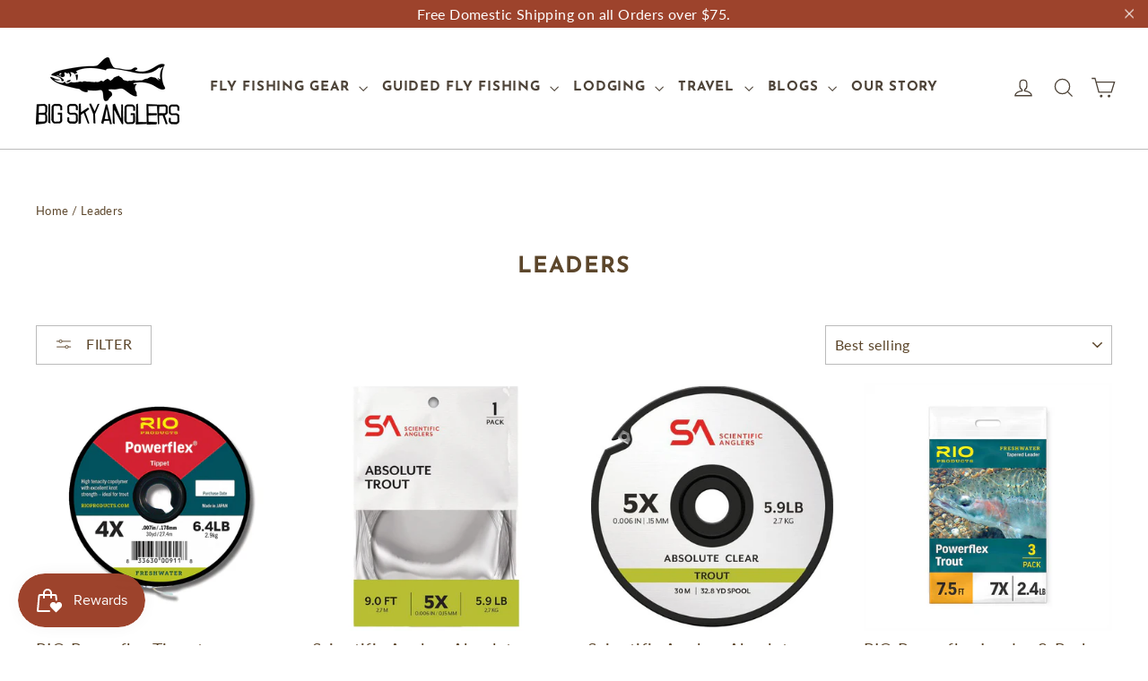

--- FILE ---
content_type: text/html; charset=utf-8
request_url: https://bigskyanglers.com/collections/leaders
body_size: 38896
content:
<!doctype html>
<html class="no-js" lang="en" dir="ltr">
<head>
  <meta charset="utf-8">
  <meta http-equiv="X-UA-Compatible" content="IE=edge,chrome=1">
  <meta name="viewport" content="width=device-width,initial-scale=1">
  <meta name="theme-color" content="#9d432c">
  <link rel="canonical" href="https://bigskyanglers.com/collections/leaders">
  <link rel="preconnect" href="https://cdn.shopify.com" crossorigin>
  <link rel="preconnect" href="https://fonts.shopifycdn.com" crossorigin>
  <link rel="dns-prefetch" href="https://productreviews.shopifycdn.com">
  <link rel="dns-prefetch" href="https://ajax.googleapis.com">
  <link rel="dns-prefetch" href="https://maps.googleapis.com">
  <link rel="dns-prefetch" href="https://maps.gstatic.com">

 <script src="https://home.brindlechute.com/brindle-embedded.js"> </script><link rel="shortcut icon" href="//bigskyanglers.com/cdn/shop/files/BSA-Favicon_32x32.png?v=1701870733" type="image/png" /><title>Leaders
&ndash; Big Sky Anglers
</title>
<meta property="og:site_name" content="Big Sky Anglers">
  <meta property="og:url" content="https://bigskyanglers.com/collections/leaders">
  <meta property="og:title" content="Leaders">
  <meta property="og:type" content="website">
  <meta property="og:description" content="WELCOME TO BIG SKY ANGLERS
We are located in West Yellowstone, Montana, the heart of Big Sky Country, considered by many to be the greatest fly fishing region on earth."><meta property="og:image" content="http://bigskyanglers.com/cdn/shop/files/bsa_logo9.png?v=1646640037">
    <meta property="og:image:secure_url" content="https://bigskyanglers.com/cdn/shop/files/bsa_logo9.png?v=1646640037">
    <meta property="og:image:width" content="1200">
    <meta property="og:image:height" content="628"><meta name="twitter:site" content="@">
  <meta name="twitter:card" content="summary_large_image">
  <meta name="twitter:title" content="Leaders">
  <meta name="twitter:description" content="WELCOME TO BIG SKY ANGLERS
We are located in West Yellowstone, Montana, the heart of Big Sky Country, considered by many to be the greatest fly fishing region on earth.">
<style data-shopify>@font-face {
  font-family: "Josefin Sans";
  font-weight: 700;
  font-style: normal;
  font-display: swap;
  src: url("//bigskyanglers.com/cdn/fonts/josefin_sans/josefinsans_n7.4edc746dce14b53e39df223fba72d5f37c3d525d.woff2") format("woff2"),
       url("//bigskyanglers.com/cdn/fonts/josefin_sans/josefinsans_n7.051568b12ab464ee8f0241094cdd7a1c80fbd08d.woff") format("woff");
}

  @font-face {
  font-family: Lato;
  font-weight: 400;
  font-style: normal;
  font-display: swap;
  src: url("//bigskyanglers.com/cdn/fonts/lato/lato_n4.c3b93d431f0091c8be23185e15c9d1fee1e971c5.woff2") format("woff2"),
       url("//bigskyanglers.com/cdn/fonts/lato/lato_n4.d5c00c781efb195594fd2fd4ad04f7882949e327.woff") format("woff");
}


  @font-face {
  font-family: Lato;
  font-weight: 600;
  font-style: normal;
  font-display: swap;
  src: url("//bigskyanglers.com/cdn/fonts/lato/lato_n6.38d0e3b23b74a60f769c51d1df73fac96c580d59.woff2") format("woff2"),
       url("//bigskyanglers.com/cdn/fonts/lato/lato_n6.3365366161bdcc36a3f97cfbb23954d8c4bf4079.woff") format("woff");
}

  @font-face {
  font-family: Lato;
  font-weight: 400;
  font-style: italic;
  font-display: swap;
  src: url("//bigskyanglers.com/cdn/fonts/lato/lato_i4.09c847adc47c2fefc3368f2e241a3712168bc4b6.woff2") format("woff2"),
       url("//bigskyanglers.com/cdn/fonts/lato/lato_i4.3c7d9eb6c1b0a2bf62d892c3ee4582b016d0f30c.woff") format("woff");
}

  @font-face {
  font-family: Lato;
  font-weight: 600;
  font-style: italic;
  font-display: swap;
  src: url("//bigskyanglers.com/cdn/fonts/lato/lato_i6.ab357ee5069e0603c2899b31e2b8ae84c4a42a48.woff2") format("woff2"),
       url("//bigskyanglers.com/cdn/fonts/lato/lato_i6.3164fed79d7d987c1390528781c7c2f59ac7a746.woff") format("woff");
}

</style><link href="//bigskyanglers.com/cdn/shop/t/19/assets/theme.css?v=44186697351856568971768512648" rel="stylesheet" type="text/css" media="all" />
<style data-shopify>:root {
    --typeHeaderPrimary: "Josefin Sans";
    --typeHeaderFallback: sans-serif;
    --typeHeaderSize: 25px;
    --typeHeaderWeight: 700;
    --typeHeaderLineHeight: 1.2;
    --typeHeaderSpacing: 0.05em;

    --typeBasePrimary:Lato;
    --typeBaseFallback:sans-serif;
    --typeBaseSize: 16px;
    --typeBaseWeight: 400;
    --typeBaseLineHeight: 1.3;
    --typeBaseSpacing: 0.025em;

    --iconWeight: 3px;
    --iconLinecaps: miter;
  }

  
.collection-hero__content:before,
  .hero__image-wrapper:before,
  .hero__media:before {
    background-image: linear-gradient(to bottom, rgba(0, 0, 0, 0.0) 0%, rgba(0, 0, 0, 0.0) 40%, rgba(0, 0, 0, 0.62) 100%);
  }

  .skrim__item-content .skrim__overlay:after {
    background-image: linear-gradient(to bottom, rgba(0, 0, 0, 0.0) 30%, rgba(0, 0, 0, 0.62) 100%);
  }

  .placeholder-content {
    background-image: linear-gradient(100deg, #ffffff 40%, #f7f7f7 63%, #ffffff 79%);
  }</style><script>
    document.documentElement.className = document.documentElement.className.replace('no-js', 'js');

    window.theme = window.theme || {};
    theme.routes = {
      home: "/",
      cart: "/cart.js",
      cartPage: "/cart",
      cartAdd: "/cart/add.js",
      cartChange: "/cart/change.js",
      search: "/search"
    };
    theme.strings = {
      soldOut: "Sold Out",
      unavailable: "Unavailable",
      inStockLabel: "In stock, ready to ship",
      oneStockLabel: "Low stock - [count] item left",
      otherStockLabel: "Low stock - [count] items left",
      willNotShipUntil: "Ready to ship [date]",
      willBeInStockAfter: "Back in stock [date]",
      waitingForStock: "Inventory on the way",
      cartSavings: "You're saving [savings]",
      cartEmpty: "Your cart is currently empty.",
      cartTermsConfirmation: "You must agree with the terms and conditions of sales to check out",
      searchCollections: "Collections:",
      searchPages: "Pages:",
      searchArticles: "Articles:",
      maxQuantity: "You can only have [quantity] of [title] in your cart."
    };
    theme.settings = {
      cartType: "drawer",
      isCustomerTemplate: false,
      moneyFormat: "${{amount}}",
      predictiveSearch: true,
      predictiveSearchType: "product,article,page,collection",
      quickView: true,
      themeName: 'Motion',
      themeVersion: "10.2.0"
    };
  </script>

  <script>window.performance && window.performance.mark && window.performance.mark('shopify.content_for_header.start');</script><meta name="google-site-verification" content="Q5627QVo7DijDaqSjZc0o4TPLgGOX21C-lwDeamiJew">
<meta id="shopify-digital-wallet" name="shopify-digital-wallet" content="/55558307894/digital_wallets/dialog">
<meta name="shopify-checkout-api-token" content="06f20b5883c32fbb6e465e2cbf72141e">
<meta id="in-context-paypal-metadata" data-shop-id="55558307894" data-venmo-supported="false" data-environment="production" data-locale="en_US" data-paypal-v4="true" data-currency="USD">
<link rel="alternate" type="application/atom+xml" title="Feed" href="/collections/leaders.atom" />
<link rel="next" href="/collections/leaders?page=2">
<link rel="alternate" type="application/json+oembed" href="https://bigskyanglers.com/collections/leaders.oembed">
<script async="async" src="/checkouts/internal/preloads.js?locale=en-US"></script>
<link rel="preconnect" href="https://shop.app" crossorigin="anonymous">
<script async="async" src="https://shop.app/checkouts/internal/preloads.js?locale=en-US&shop_id=55558307894" crossorigin="anonymous"></script>
<script id="apple-pay-shop-capabilities" type="application/json">{"shopId":55558307894,"countryCode":"US","currencyCode":"USD","merchantCapabilities":["supports3DS"],"merchantId":"gid:\/\/shopify\/Shop\/55558307894","merchantName":"Big Sky Anglers","requiredBillingContactFields":["postalAddress","email"],"requiredShippingContactFields":["postalAddress","email"],"shippingType":"shipping","supportedNetworks":["visa","masterCard","amex","discover","elo","jcb"],"total":{"type":"pending","label":"Big Sky Anglers","amount":"1.00"},"shopifyPaymentsEnabled":true,"supportsSubscriptions":true}</script>
<script id="shopify-features" type="application/json">{"accessToken":"06f20b5883c32fbb6e465e2cbf72141e","betas":["rich-media-storefront-analytics"],"domain":"bigskyanglers.com","predictiveSearch":true,"shopId":55558307894,"locale":"en"}</script>
<script>var Shopify = Shopify || {};
Shopify.shop = "bigskyanglers.myshopify.com";
Shopify.locale = "en";
Shopify.currency = {"active":"USD","rate":"1.0"};
Shopify.country = "US";
Shopify.theme = {"name":"bigskyanglers\/main | 5 dec 2025 | Brindlechute","id":185504825627,"schema_name":"Motion","schema_version":"10.2.0","theme_store_id":null,"role":"main"};
Shopify.theme.handle = "null";
Shopify.theme.style = {"id":null,"handle":null};
Shopify.cdnHost = "bigskyanglers.com/cdn";
Shopify.routes = Shopify.routes || {};
Shopify.routes.root = "/";</script>
<script type="module">!function(o){(o.Shopify=o.Shopify||{}).modules=!0}(window);</script>
<script>!function(o){function n(){var o=[];function n(){o.push(Array.prototype.slice.apply(arguments))}return n.q=o,n}var t=o.Shopify=o.Shopify||{};t.loadFeatures=n(),t.autoloadFeatures=n()}(window);</script>
<script>
  window.ShopifyPay = window.ShopifyPay || {};
  window.ShopifyPay.apiHost = "shop.app\/pay";
  window.ShopifyPay.redirectState = null;
</script>
<script id="shop-js-analytics" type="application/json">{"pageType":"collection"}</script>
<script defer="defer" async type="module" src="//bigskyanglers.com/cdn/shopifycloud/shop-js/modules/v2/client.init-shop-cart-sync_BdyHc3Nr.en.esm.js"></script>
<script defer="defer" async type="module" src="//bigskyanglers.com/cdn/shopifycloud/shop-js/modules/v2/chunk.common_Daul8nwZ.esm.js"></script>
<script type="module">
  await import("//bigskyanglers.com/cdn/shopifycloud/shop-js/modules/v2/client.init-shop-cart-sync_BdyHc3Nr.en.esm.js");
await import("//bigskyanglers.com/cdn/shopifycloud/shop-js/modules/v2/chunk.common_Daul8nwZ.esm.js");

  window.Shopify.SignInWithShop?.initShopCartSync?.({"fedCMEnabled":true,"windoidEnabled":true});

</script>
<script>
  window.Shopify = window.Shopify || {};
  if (!window.Shopify.featureAssets) window.Shopify.featureAssets = {};
  window.Shopify.featureAssets['shop-js'] = {"shop-cart-sync":["modules/v2/client.shop-cart-sync_QYOiDySF.en.esm.js","modules/v2/chunk.common_Daul8nwZ.esm.js"],"init-fed-cm":["modules/v2/client.init-fed-cm_DchLp9rc.en.esm.js","modules/v2/chunk.common_Daul8nwZ.esm.js"],"shop-button":["modules/v2/client.shop-button_OV7bAJc5.en.esm.js","modules/v2/chunk.common_Daul8nwZ.esm.js"],"init-windoid":["modules/v2/client.init-windoid_DwxFKQ8e.en.esm.js","modules/v2/chunk.common_Daul8nwZ.esm.js"],"shop-cash-offers":["modules/v2/client.shop-cash-offers_DWtL6Bq3.en.esm.js","modules/v2/chunk.common_Daul8nwZ.esm.js","modules/v2/chunk.modal_CQq8HTM6.esm.js"],"shop-toast-manager":["modules/v2/client.shop-toast-manager_CX9r1SjA.en.esm.js","modules/v2/chunk.common_Daul8nwZ.esm.js"],"init-shop-email-lookup-coordinator":["modules/v2/client.init-shop-email-lookup-coordinator_UhKnw74l.en.esm.js","modules/v2/chunk.common_Daul8nwZ.esm.js"],"pay-button":["modules/v2/client.pay-button_DzxNnLDY.en.esm.js","modules/v2/chunk.common_Daul8nwZ.esm.js"],"avatar":["modules/v2/client.avatar_BTnouDA3.en.esm.js"],"init-shop-cart-sync":["modules/v2/client.init-shop-cart-sync_BdyHc3Nr.en.esm.js","modules/v2/chunk.common_Daul8nwZ.esm.js"],"shop-login-button":["modules/v2/client.shop-login-button_D8B466_1.en.esm.js","modules/v2/chunk.common_Daul8nwZ.esm.js","modules/v2/chunk.modal_CQq8HTM6.esm.js"],"init-customer-accounts-sign-up":["modules/v2/client.init-customer-accounts-sign-up_C8fpPm4i.en.esm.js","modules/v2/client.shop-login-button_D8B466_1.en.esm.js","modules/v2/chunk.common_Daul8nwZ.esm.js","modules/v2/chunk.modal_CQq8HTM6.esm.js"],"init-shop-for-new-customer-accounts":["modules/v2/client.init-shop-for-new-customer-accounts_CVTO0Ztu.en.esm.js","modules/v2/client.shop-login-button_D8B466_1.en.esm.js","modules/v2/chunk.common_Daul8nwZ.esm.js","modules/v2/chunk.modal_CQq8HTM6.esm.js"],"init-customer-accounts":["modules/v2/client.init-customer-accounts_dRgKMfrE.en.esm.js","modules/v2/client.shop-login-button_D8B466_1.en.esm.js","modules/v2/chunk.common_Daul8nwZ.esm.js","modules/v2/chunk.modal_CQq8HTM6.esm.js"],"shop-follow-button":["modules/v2/client.shop-follow-button_CkZpjEct.en.esm.js","modules/v2/chunk.common_Daul8nwZ.esm.js","modules/v2/chunk.modal_CQq8HTM6.esm.js"],"lead-capture":["modules/v2/client.lead-capture_BntHBhfp.en.esm.js","modules/v2/chunk.common_Daul8nwZ.esm.js","modules/v2/chunk.modal_CQq8HTM6.esm.js"],"checkout-modal":["modules/v2/client.checkout-modal_CfxcYbTm.en.esm.js","modules/v2/chunk.common_Daul8nwZ.esm.js","modules/v2/chunk.modal_CQq8HTM6.esm.js"],"shop-login":["modules/v2/client.shop-login_Da4GZ2H6.en.esm.js","modules/v2/chunk.common_Daul8nwZ.esm.js","modules/v2/chunk.modal_CQq8HTM6.esm.js"],"payment-terms":["modules/v2/client.payment-terms_MV4M3zvL.en.esm.js","modules/v2/chunk.common_Daul8nwZ.esm.js","modules/v2/chunk.modal_CQq8HTM6.esm.js"]};
</script>
<script>(function() {
  var isLoaded = false;
  function asyncLoad() {
    if (isLoaded) return;
    isLoaded = true;
    var urls = ["https:\/\/js.smile.io\/v1\/smile-shopify.js?shop=bigskyanglers.myshopify.com","https:\/\/d1639lhkj5l89m.cloudfront.net\/js\/storefront\/uppromote.js?shop=bigskyanglers.myshopify.com","https:\/\/storage.nfcube.com\/instafeed-a1b213a2942b902b822fba20914b5445.js?shop=bigskyanglers.myshopify.com"];
    for (var i = 0; i < urls.length; i++) {
      var s = document.createElement('script');
      s.type = 'text/javascript';
      s.async = true;
      s.src = urls[i];
      var x = document.getElementsByTagName('script')[0];
      x.parentNode.insertBefore(s, x);
    }
  };
  if(window.attachEvent) {
    window.attachEvent('onload', asyncLoad);
  } else {
    window.addEventListener('load', asyncLoad, false);
  }
})();</script>
<script id="__st">var __st={"a":55558307894,"offset":-25200,"reqid":"6a4623d0-9405-4ff5-92f5-8ebce6947410-1768986603","pageurl":"bigskyanglers.com\/collections\/leaders","u":"2e618f3de8a9","p":"collection","rtyp":"collection","rid":270037942326};</script>
<script>window.ShopifyPaypalV4VisibilityTracking = true;</script>
<script id="captcha-bootstrap">!function(){'use strict';const t='contact',e='account',n='new_comment',o=[[t,t],['blogs',n],['comments',n],[t,'customer']],c=[[e,'customer_login'],[e,'guest_login'],[e,'recover_customer_password'],[e,'create_customer']],r=t=>t.map((([t,e])=>`form[action*='/${t}']:not([data-nocaptcha='true']) input[name='form_type'][value='${e}']`)).join(','),a=t=>()=>t?[...document.querySelectorAll(t)].map((t=>t.form)):[];function s(){const t=[...o],e=r(t);return a(e)}const i='password',u='form_key',d=['recaptcha-v3-token','g-recaptcha-response','h-captcha-response',i],f=()=>{try{return window.sessionStorage}catch{return}},m='__shopify_v',_=t=>t.elements[u];function p(t,e,n=!1){try{const o=window.sessionStorage,c=JSON.parse(o.getItem(e)),{data:r}=function(t){const{data:e,action:n}=t;return t[m]||n?{data:e,action:n}:{data:t,action:n}}(c);for(const[e,n]of Object.entries(r))t.elements[e]&&(t.elements[e].value=n);n&&o.removeItem(e)}catch(o){console.error('form repopulation failed',{error:o})}}const l='form_type',E='cptcha';function T(t){t.dataset[E]=!0}const w=window,h=w.document,L='Shopify',v='ce_forms',y='captcha';let A=!1;((t,e)=>{const n=(g='f06e6c50-85a8-45c8-87d0-21a2b65856fe',I='https://cdn.shopify.com/shopifycloud/storefront-forms-hcaptcha/ce_storefront_forms_captcha_hcaptcha.v1.5.2.iife.js',D={infoText:'Protected by hCaptcha',privacyText:'Privacy',termsText:'Terms'},(t,e,n)=>{const o=w[L][v],c=o.bindForm;if(c)return c(t,g,e,D).then(n);var r;o.q.push([[t,g,e,D],n]),r=I,A||(h.body.append(Object.assign(h.createElement('script'),{id:'captcha-provider',async:!0,src:r})),A=!0)});var g,I,D;w[L]=w[L]||{},w[L][v]=w[L][v]||{},w[L][v].q=[],w[L][y]=w[L][y]||{},w[L][y].protect=function(t,e){n(t,void 0,e),T(t)},Object.freeze(w[L][y]),function(t,e,n,w,h,L){const[v,y,A,g]=function(t,e,n){const i=e?o:[],u=t?c:[],d=[...i,...u],f=r(d),m=r(i),_=r(d.filter((([t,e])=>n.includes(e))));return[a(f),a(m),a(_),s()]}(w,h,L),I=t=>{const e=t.target;return e instanceof HTMLFormElement?e:e&&e.form},D=t=>v().includes(t);t.addEventListener('submit',(t=>{const e=I(t);if(!e)return;const n=D(e)&&!e.dataset.hcaptchaBound&&!e.dataset.recaptchaBound,o=_(e),c=g().includes(e)&&(!o||!o.value);(n||c)&&t.preventDefault(),c&&!n&&(function(t){try{if(!f())return;!function(t){const e=f();if(!e)return;const n=_(t);if(!n)return;const o=n.value;o&&e.removeItem(o)}(t);const e=Array.from(Array(32),(()=>Math.random().toString(36)[2])).join('');!function(t,e){_(t)||t.append(Object.assign(document.createElement('input'),{type:'hidden',name:u})),t.elements[u].value=e}(t,e),function(t,e){const n=f();if(!n)return;const o=[...t.querySelectorAll(`input[type='${i}']`)].map((({name:t})=>t)),c=[...d,...o],r={};for(const[a,s]of new FormData(t).entries())c.includes(a)||(r[a]=s);n.setItem(e,JSON.stringify({[m]:1,action:t.action,data:r}))}(t,e)}catch(e){console.error('failed to persist form',e)}}(e),e.submit())}));const S=(t,e)=>{t&&!t.dataset[E]&&(n(t,e.some((e=>e===t))),T(t))};for(const o of['focusin','change'])t.addEventListener(o,(t=>{const e=I(t);D(e)&&S(e,y())}));const B=e.get('form_key'),M=e.get(l),P=B&&M;t.addEventListener('DOMContentLoaded',(()=>{const t=y();if(P)for(const e of t)e.elements[l].value===M&&p(e,B);[...new Set([...A(),...v().filter((t=>'true'===t.dataset.shopifyCaptcha))])].forEach((e=>S(e,t)))}))}(h,new URLSearchParams(w.location.search),n,t,e,['guest_login'])})(!0,!0)}();</script>
<script integrity="sha256-4kQ18oKyAcykRKYeNunJcIwy7WH5gtpwJnB7kiuLZ1E=" data-source-attribution="shopify.loadfeatures" defer="defer" src="//bigskyanglers.com/cdn/shopifycloud/storefront/assets/storefront/load_feature-a0a9edcb.js" crossorigin="anonymous"></script>
<script crossorigin="anonymous" defer="defer" src="//bigskyanglers.com/cdn/shopifycloud/storefront/assets/shopify_pay/storefront-65b4c6d7.js?v=20250812"></script>
<script data-source-attribution="shopify.dynamic_checkout.dynamic.init">var Shopify=Shopify||{};Shopify.PaymentButton=Shopify.PaymentButton||{isStorefrontPortableWallets:!0,init:function(){window.Shopify.PaymentButton.init=function(){};var t=document.createElement("script");t.src="https://bigskyanglers.com/cdn/shopifycloud/portable-wallets/latest/portable-wallets.en.js",t.type="module",document.head.appendChild(t)}};
</script>
<script data-source-attribution="shopify.dynamic_checkout.buyer_consent">
  function portableWalletsHideBuyerConsent(e){var t=document.getElementById("shopify-buyer-consent"),n=document.getElementById("shopify-subscription-policy-button");t&&n&&(t.classList.add("hidden"),t.setAttribute("aria-hidden","true"),n.removeEventListener("click",e))}function portableWalletsShowBuyerConsent(e){var t=document.getElementById("shopify-buyer-consent"),n=document.getElementById("shopify-subscription-policy-button");t&&n&&(t.classList.remove("hidden"),t.removeAttribute("aria-hidden"),n.addEventListener("click",e))}window.Shopify?.PaymentButton&&(window.Shopify.PaymentButton.hideBuyerConsent=portableWalletsHideBuyerConsent,window.Shopify.PaymentButton.showBuyerConsent=portableWalletsShowBuyerConsent);
</script>
<script data-source-attribution="shopify.dynamic_checkout.cart.bootstrap">document.addEventListener("DOMContentLoaded",(function(){function t(){return document.querySelector("shopify-accelerated-checkout-cart, shopify-accelerated-checkout")}if(t())Shopify.PaymentButton.init();else{new MutationObserver((function(e,n){t()&&(Shopify.PaymentButton.init(),n.disconnect())})).observe(document.body,{childList:!0,subtree:!0})}}));
</script>
<link id="shopify-accelerated-checkout-styles" rel="stylesheet" media="screen" href="https://bigskyanglers.com/cdn/shopifycloud/portable-wallets/latest/accelerated-checkout-backwards-compat.css" crossorigin="anonymous">
<style id="shopify-accelerated-checkout-cart">
        #shopify-buyer-consent {
  margin-top: 1em;
  display: inline-block;
  width: 100%;
}

#shopify-buyer-consent.hidden {
  display: none;
}

#shopify-subscription-policy-button {
  background: none;
  border: none;
  padding: 0;
  text-decoration: underline;
  font-size: inherit;
  cursor: pointer;
}

#shopify-subscription-policy-button::before {
  box-shadow: none;
}

      </style>

<script>window.performance && window.performance.mark && window.performance.mark('shopify.content_for_header.end');</script>

  <script src="//bigskyanglers.com/cdn/shop/t/19/assets/vendor-scripts-v14.js" defer="defer"></script><link rel="stylesheet" href="//bigskyanglers.com/cdn/shop/t/19/assets/country-flags.css"><script src="//bigskyanglers.com/cdn/shop/t/19/assets/theme.js?v=127566320567172599011764917398" defer="defer"></script>


  <script type="text/javascript">
    (function () {
      var e = document.getElementsByTagName('script')[0];
      var d = document.createElement('script');
      d.src = '//insiderdata360online.com/service/platform.js?ran=' + Math.random();
      d.type = 'text/javascript';
      d.async = true;
      d.defer = true;
      e.parentNode.insertBefore(d, e);
    })();   
  </script>
<!-- BEGIN app block: shopify://apps/cozy-image-gallery/blocks/Cozy_Image_Gallery_1.0.0/9808695d-eb84-434d-80d6-cfbcef2d7548 -->



<!-- END app block --><!-- BEGIN app block: shopify://apps/hulk-form-builder/blocks/app-embed/b6b8dd14-356b-4725-a4ed-77232212b3c3 --><!-- BEGIN app snippet: hulkapps-formbuilder-theme-ext --><script type="text/javascript">
  
  if (typeof window.formbuilder_customer != "object") {
        window.formbuilder_customer = {}
  }

  window.hulkFormBuilder = {
    form_data: {},
    shop_data: {"shop_T2xQJlo2bi9kJ70XNpJ7tA":{"shop_uuid":"T2xQJlo2bi9kJ70XNpJ7tA","shop_timezone":"America\/Denver","shop_id":76174,"shop_is_after_submit_enabled":true,"shop_shopify_plan":"Advanced","shop_shopify_domain":"bigskyanglers.myshopify.com","shop_created_at":"2023-01-03T11:03:29.384-06:00","is_skip_metafield":false,"shop_deleted":false,"shop_disabled":false}},
    settings_data: {"shop_settings":{"shop_customise_msgs":[],"default_customise_msgs":{"is_required":"is required","thank_you":"Thank you! The form was submitted successfully.","processing":"Processing...","valid_data":"Please provide valid data","valid_email":"Provide valid email format","valid_tags":"HTML Tags are not allowed","valid_phone":"Provide valid phone number","valid_captcha":"Please provide valid captcha response","valid_url":"Provide valid URL","only_number_alloud":"Provide valid number in","number_less":"must be less than","number_more":"must be more than","image_must_less":"Image must be less than 20MB","image_number":"Images allowed","image_extension":"Invalid extension! Please provide image file","error_image_upload":"Error in image upload. Please try again.","error_file_upload":"Error in file upload. Please try again.","your_response":"Your response","error_form_submit":"Error occur.Please try again after sometime.","email_submitted":"Form with this email is already submitted","invalid_email_by_zerobounce":"The email address you entered appears to be invalid. Please check it and try again.","download_file":"Download file","card_details_invalid":"Your card details are invalid","card_details":"Card details","please_enter_card_details":"Please enter card details","card_number":"Card number","exp_mm":"Exp MM","exp_yy":"Exp YY","crd_cvc":"CVV","payment_value":"Payment amount","please_enter_payment_amount":"Please enter payment amount","address1":"Address line 1","address2":"Address line 2","city":"City","province":"Province","zipcode":"Zip code","country":"Country","blocked_domain":"This form does not accept addresses from","file_must_less":"File must be less than 20MB","file_extension":"Invalid extension! Please provide file","only_file_number_alloud":"files allowed","previous":"Previous","next":"Next","must_have_a_input":"Please enter at least one field.","please_enter_required_data":"Please enter required data","atleast_one_special_char":"Include at least one special character","atleast_one_lowercase_char":"Include at least one lowercase character","atleast_one_uppercase_char":"Include at least one uppercase character","atleast_one_number":"Include at least one number","must_have_8_chars":"Must have 8 characters long","be_between_8_and_12_chars":"Be between 8 and 12 characters long","please_select":"Please Select","phone_submitted":"Form with this phone number is already submitted","user_res_parse_error":"Error while submitting the form","valid_same_values":"values must be same","product_choice_clear_selection":"Clear Selection","picture_choice_clear_selection":"Clear Selection","remove_all_for_file_image_upload":"Remove All","invalid_file_type_for_image_upload":"You can't upload files of this type.","invalid_file_type_for_signature_upload":"You can't upload files of this type.","max_files_exceeded_for_file_upload":"You can not upload any more files.","max_files_exceeded_for_image_upload":"You can not upload any more files.","file_already_exist":"File already uploaded","max_limit_exceed":"You have added the maximum number of text fields.","cancel_upload_for_file_upload":"Cancel upload","cancel_upload_for_image_upload":"Cancel upload","cancel_upload_for_signature_upload":"Cancel upload"},"shop_blocked_domains":[]}},
    features_data: {"shop_plan_features":{"shop_plan_features":["unlimited-forms","full-design-customization","export-form-submissions","multiple-recipients-for-form-submissions","multiple-admin-notifications","enable-captcha","unlimited-file-uploads","save-submitted-form-data","set-auto-response-message","conditional-logic","form-banner","save-as-draft-facility","include-user-response-in-admin-email","disable-form-submission","mail-platform-integration","stripe-payment-integration","pre-built-templates","create-customer-account-on-shopify","google-analytics-3-by-tracking-id","facebook-pixel-id","bing-uet-pixel-id","advanced-js","advanced-css","api-available","customize-form-message","hidden-field","restrict-from-submissions-per-one-user","utm-tracking","ratings","privacy-notices","heading","paragraph","shopify-flow-trigger","domain-setup","block-domain","address","html-code","form-schedule","after-submit-script","customize-form-scrolling","on-form-submission-record-the-referrer-url","password","duplicate-the-forms","include-user-response-in-auto-responder-email","elements-add-ons","admin-and-auto-responder-email-with-tokens","email-export","premium-support","google-analytics-4-by-measurement-id","google-ads-for-tracking-conversion","validation-field","file-upload","load_form_as_popup","advanced_conditional_logic"]}},
    shop: null,
    shop_id: null,
    plan_features: null,
    validateDoubleQuotes: false,
    assets: {
      extraFunctions: "https://cdn.shopify.com/extensions/019bb5ee-ec40-7527-955d-c1b8751eb060/form-builder-by-hulkapps-50/assets/extra-functions.js",
      extraStyles: "https://cdn.shopify.com/extensions/019bb5ee-ec40-7527-955d-c1b8751eb060/form-builder-by-hulkapps-50/assets/extra-styles.css",
      bootstrapStyles: "https://cdn.shopify.com/extensions/019bb5ee-ec40-7527-955d-c1b8751eb060/form-builder-by-hulkapps-50/assets/theme-app-extension-bootstrap.css"
    },
    translations: {
      htmlTagNotAllowed: "HTML Tags are not allowed",
      sqlQueryNotAllowed: "SQL Queries are not allowed",
      doubleQuoteNotAllowed: "Double quotes are not allowed",
      vorwerkHttpWwwNotAllowed: "The words \u0026#39;http\u0026#39; and \u0026#39;www\u0026#39; are not allowed. Please remove them and try again.",
      maxTextFieldsReached: "You have added the maximum number of text fields.",
      avoidNegativeWords: "Avoid negative words: Don\u0026#39;t use negative words in your contact message.",
      customDesignOnly: "This form is for custom designs requests. For general inquiries please contact our team at info@stagheaddesigns.com",
      zerobounceApiErrorMsg: "We couldn\u0026#39;t verify your email due to a technical issue. Please try again later.",
    }

  }

  

  window.FbThemeAppExtSettingsHash = {}
  
</script><!-- END app snippet --><!-- END app block --><script src="https://cdn.shopify.com/extensions/019bb5ee-ec40-7527-955d-c1b8751eb060/form-builder-by-hulkapps-50/assets/form-builder-script.js" type="text/javascript" defer="defer"></script>
<script src="https://cdn.shopify.com/extensions/019b92df-1966-750c-943d-a8ced4b05ac2/option-cli3-369/assets/gpomain.js" type="text/javascript" defer="defer"></script>
<script src="https://cdn.shopify.com/extensions/019bdd7a-c110-7969-8f1c-937dfc03ea8a/smile-io-272/assets/smile-loader.js" type="text/javascript" defer="defer"></script>
<link href="https://monorail-edge.shopifysvc.com" rel="dns-prefetch">
<script>(function(){if ("sendBeacon" in navigator && "performance" in window) {try {var session_token_from_headers = performance.getEntriesByType('navigation')[0].serverTiming.find(x => x.name == '_s').description;} catch {var session_token_from_headers = undefined;}var session_cookie_matches = document.cookie.match(/_shopify_s=([^;]*)/);var session_token_from_cookie = session_cookie_matches && session_cookie_matches.length === 2 ? session_cookie_matches[1] : "";var session_token = session_token_from_headers || session_token_from_cookie || "";function handle_abandonment_event(e) {var entries = performance.getEntries().filter(function(entry) {return /monorail-edge.shopifysvc.com/.test(entry.name);});if (!window.abandonment_tracked && entries.length === 0) {window.abandonment_tracked = true;var currentMs = Date.now();var navigation_start = performance.timing.navigationStart;var payload = {shop_id: 55558307894,url: window.location.href,navigation_start,duration: currentMs - navigation_start,session_token,page_type: "collection"};window.navigator.sendBeacon("https://monorail-edge.shopifysvc.com/v1/produce", JSON.stringify({schema_id: "online_store_buyer_site_abandonment/1.1",payload: payload,metadata: {event_created_at_ms: currentMs,event_sent_at_ms: currentMs}}));}}window.addEventListener('pagehide', handle_abandonment_event);}}());</script>
<script id="web-pixels-manager-setup">(function e(e,d,r,n,o){if(void 0===o&&(o={}),!Boolean(null===(a=null===(i=window.Shopify)||void 0===i?void 0:i.analytics)||void 0===a?void 0:a.replayQueue)){var i,a;window.Shopify=window.Shopify||{};var t=window.Shopify;t.analytics=t.analytics||{};var s=t.analytics;s.replayQueue=[],s.publish=function(e,d,r){return s.replayQueue.push([e,d,r]),!0};try{self.performance.mark("wpm:start")}catch(e){}var l=function(){var e={modern:/Edge?\/(1{2}[4-9]|1[2-9]\d|[2-9]\d{2}|\d{4,})\.\d+(\.\d+|)|Firefox\/(1{2}[4-9]|1[2-9]\d|[2-9]\d{2}|\d{4,})\.\d+(\.\d+|)|Chrom(ium|e)\/(9{2}|\d{3,})\.\d+(\.\d+|)|(Maci|X1{2}).+ Version\/(15\.\d+|(1[6-9]|[2-9]\d|\d{3,})\.\d+)([,.]\d+|)( \(\w+\)|)( Mobile\/\w+|) Safari\/|Chrome.+OPR\/(9{2}|\d{3,})\.\d+\.\d+|(CPU[ +]OS|iPhone[ +]OS|CPU[ +]iPhone|CPU IPhone OS|CPU iPad OS)[ +]+(15[._]\d+|(1[6-9]|[2-9]\d|\d{3,})[._]\d+)([._]\d+|)|Android:?[ /-](13[3-9]|1[4-9]\d|[2-9]\d{2}|\d{4,})(\.\d+|)(\.\d+|)|Android.+Firefox\/(13[5-9]|1[4-9]\d|[2-9]\d{2}|\d{4,})\.\d+(\.\d+|)|Android.+Chrom(ium|e)\/(13[3-9]|1[4-9]\d|[2-9]\d{2}|\d{4,})\.\d+(\.\d+|)|SamsungBrowser\/([2-9]\d|\d{3,})\.\d+/,legacy:/Edge?\/(1[6-9]|[2-9]\d|\d{3,})\.\d+(\.\d+|)|Firefox\/(5[4-9]|[6-9]\d|\d{3,})\.\d+(\.\d+|)|Chrom(ium|e)\/(5[1-9]|[6-9]\d|\d{3,})\.\d+(\.\d+|)([\d.]+$|.*Safari\/(?![\d.]+ Edge\/[\d.]+$))|(Maci|X1{2}).+ Version\/(10\.\d+|(1[1-9]|[2-9]\d|\d{3,})\.\d+)([,.]\d+|)( \(\w+\)|)( Mobile\/\w+|) Safari\/|Chrome.+OPR\/(3[89]|[4-9]\d|\d{3,})\.\d+\.\d+|(CPU[ +]OS|iPhone[ +]OS|CPU[ +]iPhone|CPU IPhone OS|CPU iPad OS)[ +]+(10[._]\d+|(1[1-9]|[2-9]\d|\d{3,})[._]\d+)([._]\d+|)|Android:?[ /-](13[3-9]|1[4-9]\d|[2-9]\d{2}|\d{4,})(\.\d+|)(\.\d+|)|Mobile Safari.+OPR\/([89]\d|\d{3,})\.\d+\.\d+|Android.+Firefox\/(13[5-9]|1[4-9]\d|[2-9]\d{2}|\d{4,})\.\d+(\.\d+|)|Android.+Chrom(ium|e)\/(13[3-9]|1[4-9]\d|[2-9]\d{2}|\d{4,})\.\d+(\.\d+|)|Android.+(UC? ?Browser|UCWEB|U3)[ /]?(15\.([5-9]|\d{2,})|(1[6-9]|[2-9]\d|\d{3,})\.\d+)\.\d+|SamsungBrowser\/(5\.\d+|([6-9]|\d{2,})\.\d+)|Android.+MQ{2}Browser\/(14(\.(9|\d{2,})|)|(1[5-9]|[2-9]\d|\d{3,})(\.\d+|))(\.\d+|)|K[Aa][Ii]OS\/(3\.\d+|([4-9]|\d{2,})\.\d+)(\.\d+|)/},d=e.modern,r=e.legacy,n=navigator.userAgent;return n.match(d)?"modern":n.match(r)?"legacy":"unknown"}(),u="modern"===l?"modern":"legacy",c=(null!=n?n:{modern:"",legacy:""})[u],f=function(e){return[e.baseUrl,"/wpm","/b",e.hashVersion,"modern"===e.buildTarget?"m":"l",".js"].join("")}({baseUrl:d,hashVersion:r,buildTarget:u}),m=function(e){var d=e.version,r=e.bundleTarget,n=e.surface,o=e.pageUrl,i=e.monorailEndpoint;return{emit:function(e){var a=e.status,t=e.errorMsg,s=(new Date).getTime(),l=JSON.stringify({metadata:{event_sent_at_ms:s},events:[{schema_id:"web_pixels_manager_load/3.1",payload:{version:d,bundle_target:r,page_url:o,status:a,surface:n,error_msg:t},metadata:{event_created_at_ms:s}}]});if(!i)return console&&console.warn&&console.warn("[Web Pixels Manager] No Monorail endpoint provided, skipping logging."),!1;try{return self.navigator.sendBeacon.bind(self.navigator)(i,l)}catch(e){}var u=new XMLHttpRequest;try{return u.open("POST",i,!0),u.setRequestHeader("Content-Type","text/plain"),u.send(l),!0}catch(e){return console&&console.warn&&console.warn("[Web Pixels Manager] Got an unhandled error while logging to Monorail."),!1}}}}({version:r,bundleTarget:l,surface:e.surface,pageUrl:self.location.href,monorailEndpoint:e.monorailEndpoint});try{o.browserTarget=l,function(e){var d=e.src,r=e.async,n=void 0===r||r,o=e.onload,i=e.onerror,a=e.sri,t=e.scriptDataAttributes,s=void 0===t?{}:t,l=document.createElement("script"),u=document.querySelector("head"),c=document.querySelector("body");if(l.async=n,l.src=d,a&&(l.integrity=a,l.crossOrigin="anonymous"),s)for(var f in s)if(Object.prototype.hasOwnProperty.call(s,f))try{l.dataset[f]=s[f]}catch(e){}if(o&&l.addEventListener("load",o),i&&l.addEventListener("error",i),u)u.appendChild(l);else{if(!c)throw new Error("Did not find a head or body element to append the script");c.appendChild(l)}}({src:f,async:!0,onload:function(){if(!function(){var e,d;return Boolean(null===(d=null===(e=window.Shopify)||void 0===e?void 0:e.analytics)||void 0===d?void 0:d.initialized)}()){var d=window.webPixelsManager.init(e)||void 0;if(d){var r=window.Shopify.analytics;r.replayQueue.forEach((function(e){var r=e[0],n=e[1],o=e[2];d.publishCustomEvent(r,n,o)})),r.replayQueue=[],r.publish=d.publishCustomEvent,r.visitor=d.visitor,r.initialized=!0}}},onerror:function(){return m.emit({status:"failed",errorMsg:"".concat(f," has failed to load")})},sri:function(e){var d=/^sha384-[A-Za-z0-9+/=]+$/;return"string"==typeof e&&d.test(e)}(c)?c:"",scriptDataAttributes:o}),m.emit({status:"loading"})}catch(e){m.emit({status:"failed",errorMsg:(null==e?void 0:e.message)||"Unknown error"})}}})({shopId: 55558307894,storefrontBaseUrl: "https://bigskyanglers.com",extensionsBaseUrl: "https://extensions.shopifycdn.com/cdn/shopifycloud/web-pixels-manager",monorailEndpoint: "https://monorail-edge.shopifysvc.com/unstable/produce_batch",surface: "storefront-renderer",enabledBetaFlags: ["2dca8a86"],webPixelsConfigList: [{"id":"2193850651","configuration":"{\"config\":\"{\\\"google_tag_ids\\\":[\\\"G-NTM29MZC19\\\",\\\"GT-K4CTB424\\\"],\\\"target_country\\\":\\\"ZZ\\\",\\\"gtag_events\\\":[{\\\"type\\\":\\\"search\\\",\\\"action_label\\\":\\\"G-NTM29MZC19\\\"},{\\\"type\\\":\\\"begin_checkout\\\",\\\"action_label\\\":\\\"G-NTM29MZC19\\\"},{\\\"type\\\":\\\"view_item\\\",\\\"action_label\\\":[\\\"G-NTM29MZC19\\\",\\\"MC-YRJ7HJWPJV\\\"]},{\\\"type\\\":\\\"purchase\\\",\\\"action_label\\\":[\\\"G-NTM29MZC19\\\",\\\"MC-YRJ7HJWPJV\\\"]},{\\\"type\\\":\\\"page_view\\\",\\\"action_label\\\":[\\\"G-NTM29MZC19\\\",\\\"MC-YRJ7HJWPJV\\\"]},{\\\"type\\\":\\\"add_payment_info\\\",\\\"action_label\\\":\\\"G-NTM29MZC19\\\"},{\\\"type\\\":\\\"add_to_cart\\\",\\\"action_label\\\":\\\"G-NTM29MZC19\\\"}],\\\"enable_monitoring_mode\\\":false}\"}","eventPayloadVersion":"v1","runtimeContext":"OPEN","scriptVersion":"b2a88bafab3e21179ed38636efcd8a93","type":"APP","apiClientId":1780363,"privacyPurposes":[],"dataSharingAdjustments":{"protectedCustomerApprovalScopes":["read_customer_address","read_customer_email","read_customer_name","read_customer_personal_data","read_customer_phone"]}},{"id":"866976027","configuration":"{\"shopId\":\"171342\",\"env\":\"production\",\"metaData\":\"[]\"}","eventPayloadVersion":"v1","runtimeContext":"STRICT","scriptVersion":"bfd9a967c6567947e7b2121ef63afeee","type":"APP","apiClientId":2773553,"privacyPurposes":[],"dataSharingAdjustments":{"protectedCustomerApprovalScopes":["read_customer_address","read_customer_email","read_customer_name","read_customer_personal_data","read_customer_phone"]}},{"id":"30638363","eventPayloadVersion":"1","runtimeContext":"LAX","scriptVersion":"1","type":"CUSTOM","privacyPurposes":["ANALYTICS","MARKETING","SALE_OF_DATA"],"name":"custom"},{"id":"shopify-app-pixel","configuration":"{}","eventPayloadVersion":"v1","runtimeContext":"STRICT","scriptVersion":"0450","apiClientId":"shopify-pixel","type":"APP","privacyPurposes":["ANALYTICS","MARKETING"]},{"id":"shopify-custom-pixel","eventPayloadVersion":"v1","runtimeContext":"LAX","scriptVersion":"0450","apiClientId":"shopify-pixel","type":"CUSTOM","privacyPurposes":["ANALYTICS","MARKETING"]}],isMerchantRequest: false,initData: {"shop":{"name":"Big Sky Anglers","paymentSettings":{"currencyCode":"USD"},"myshopifyDomain":"bigskyanglers.myshopify.com","countryCode":"US","storefrontUrl":"https:\/\/bigskyanglers.com"},"customer":null,"cart":null,"checkout":null,"productVariants":[],"purchasingCompany":null},},"https://bigskyanglers.com/cdn","fcfee988w5aeb613cpc8e4bc33m6693e112",{"modern":"","legacy":""},{"shopId":"55558307894","storefrontBaseUrl":"https:\/\/bigskyanglers.com","extensionBaseUrl":"https:\/\/extensions.shopifycdn.com\/cdn\/shopifycloud\/web-pixels-manager","surface":"storefront-renderer","enabledBetaFlags":"[\"2dca8a86\"]","isMerchantRequest":"false","hashVersion":"fcfee988w5aeb613cpc8e4bc33m6693e112","publish":"custom","events":"[[\"page_viewed\",{}],[\"collection_viewed\",{\"collection\":{\"id\":\"270037942326\",\"title\":\"Leaders\",\"productVariants\":[{\"price\":{\"amount\":5.49,\"currencyCode\":\"USD\"},\"product\":{\"title\":\"RIO Powerflex Tippet\",\"vendor\":\"RIO\",\"id\":\"6824794619958\",\"untranslatedTitle\":\"RIO Powerflex Tippet\",\"url\":\"\/products\/221-rio-powerflex-tippet\",\"type\":\"Tippet\"},\"id\":\"40249116655670\",\"image\":{\"src\":\"\/\/bigskyanglers.com\/cdn\/shop\/products\/221-rio-powerflex-tippet-01.jpg?v=1681927479\"},\"sku\":\"6-22000\",\"title\":\"30yd \/ 8X\",\"untranslatedTitle\":\"30yd \/ 8X\"},{\"price\":{\"amount\":8.95,\"currencyCode\":\"USD\"},\"product\":{\"title\":\"Scientific Anglers Absolute Trout Leader\",\"vendor\":\"Scientific Anglers\",\"id\":\"6790746406966\",\"untranslatedTitle\":\"Scientific Anglers Absolute Trout Leader\",\"url\":\"\/products\/221-scientific-anglers-absolute-trout-leader\",\"type\":\"Leaders\"},\"id\":\"40123758280758\",\"image\":{\"src\":\"\/\/bigskyanglers.com\/cdn\/shop\/products\/221-scientific-anglers-absolute-trout-leader-01.jpg?v=1680559729\"},\"sku\":\"133876\",\"title\":\"7.5' \/ 6X \/ 1-Pack\",\"untranslatedTitle\":\"7.5' \/ 6X \/ 1-Pack\"},{\"price\":{\"amount\":8.95,\"currencyCode\":\"USD\"},\"product\":{\"title\":\"Scientific Anglers Absolute Trout Tippet\",\"vendor\":\"Scientific Anglers\",\"id\":\"6790747160630\",\"untranslatedTitle\":\"Scientific Anglers Absolute Trout Tippet\",\"url\":\"\/products\/221-scientific-anglers-absolute-trout-tippet\",\"type\":\"Tippet\"},\"id\":\"40123762966582\",\"image\":{\"src\":\"\/\/bigskyanglers.com\/cdn\/shop\/products\/221-scientific-anglers-absolute-trout-tippet-30m-01.jpg?v=1680559796\"},\"sku\":\"135177\",\"title\":\"7X \/ 30M\",\"untranslatedTitle\":\"7X \/ 30M\"},{\"price\":{\"amount\":13.99,\"currencyCode\":\"USD\"},\"product\":{\"title\":\"RIO Powerflex Leader 3-Pack\",\"vendor\":\"RIO\",\"id\":\"6824794292278\",\"untranslatedTitle\":\"RIO Powerflex Leader 3-Pack\",\"url\":\"\/products\/221-rio-powerflex-leader-3-pack\",\"type\":\"Leaders\"},\"id\":\"40249113903158\",\"image\":{\"src\":\"\/\/bigskyanglers.com\/cdn\/shop\/products\/221-rio-powerflex-leader-3-pack-01.jpg?v=1681927955\"},\"sku\":\"6-24051\",\"title\":\"12' \/ 6X\",\"untranslatedTitle\":\"12' \/ 6X\"},{\"price\":{\"amount\":5.49,\"currencyCode\":\"USD\"},\"product\":{\"title\":\"RIO Powerflex Leader\",\"vendor\":\"RIO\",\"id\":\"6824794259510\",\"untranslatedTitle\":\"RIO Powerflex Leader\",\"url\":\"\/products\/221-rio-powerflex-leader\",\"type\":\"Leaders\"},\"id\":\"40249112985654\",\"image\":{\"src\":\"\/\/bigskyanglers.com\/cdn\/shop\/products\/221-rio-powerflex-leader-01.jpg?v=1681927778\"},\"sku\":\"6-24600\",\"title\":\"7.5' \/ 7X\",\"untranslatedTitle\":\"7.5' \/ 7X\"},{\"price\":{\"amount\":17.99,\"currencyCode\":\"USD\"},\"product\":{\"title\":\"RIO Fluoroflex Strong Tippet\",\"vendor\":\"RIO\",\"id\":\"6824792850486\",\"untranslatedTitle\":\"RIO Fluoroflex Strong Tippet\",\"url\":\"\/products\/221-rio-fluoroflex-strong-tippet\",\"type\":\"Tippet\"},\"id\":\"40249105514550\",\"image\":{\"src\":\"\/\/bigskyanglers.com\/cdn\/shop\/products\/221-rio-fluoroflex-strong-tippet-01.jpg?v=1681927352\"},\"sku\":\"6-22431\",\"title\":\"30yd \/ 7X\",\"untranslatedTitle\":\"30yd \/ 7X\"},{\"price\":{\"amount\":29.95,\"currencyCode\":\"USD\"},\"product\":{\"title\":\"Trouthunter Fluorocarbon Tippet\",\"vendor\":\"Trouthunter\",\"id\":\"8225040171291\",\"untranslatedTitle\":\"Trouthunter Fluorocarbon Tippet\",\"url\":\"\/products\/231-trouthunter-fluorocarbon-tippet\",\"type\":\"Tippet\"},\"id\":\"44939204133147\",\"image\":{\"src\":\"\/\/bigskyanglers.com\/cdn\/shop\/files\/231-trouthunter-fluorocarbon-tippet-01_3a08b642-bec8-4eb2-86cf-227d4c5738e7.jpg?v=1708121617\"},\"sku\":null,\"title\":\"2X \/ 40M\",\"untranslatedTitle\":\"2X \/ 40M\"},{\"price\":{\"amount\":6.5,\"currencyCode\":\"USD\"},\"product\":{\"title\":\"Trouthunter Trout Taper Leader\",\"vendor\":\"Trouthunter\",\"id\":\"8225040269595\",\"untranslatedTitle\":\"Trouthunter Trout Taper Leader\",\"url\":\"\/products\/231-trouthunter-trout-taper-leader\",\"type\":\"Leaders\"},\"id\":\"44939205181723\",\"image\":{\"src\":\"\/\/bigskyanglers.com\/cdn\/shop\/files\/231-trouthunter-trout-taper-leader-8-ft-01.jpg?v=1707503406\"},\"sku\":null,\"title\":\"8 ft \/ 0X\",\"untranslatedTitle\":\"8 ft \/ 0X\"},{\"price\":{\"amount\":15.99,\"currencyCode\":\"USD\"},\"product\":{\"title\":\"RIO Fluoroflex Trout Leader\",\"vendor\":\"RIO\",\"id\":\"6824792948790\",\"untranslatedTitle\":\"RIO Fluoroflex Trout Leader\",\"url\":\"\/products\/221-rio-fluoroflex-trout-leader\",\"type\":\"Leaders\"},\"id\":\"40249106661430\",\"image\":{\"src\":\"\/\/bigskyanglers.com\/cdn\/shop\/products\/221-rio-fluoroflex-trout-leader-01.jpg?v=1681927992\"},\"sku\":\"6-24332\",\"title\":\"7.5' \/ 0X\",\"untranslatedTitle\":\"7.5' \/ 0X\"},{\"price\":{\"amount\":5.5,\"currencyCode\":\"USD\"},\"product\":{\"title\":\"Maxima Ultragreen Leader Wheel\",\"vendor\":\"Maxima\",\"id\":\"8343965892891\",\"untranslatedTitle\":\"Maxima Ultragreen Leader Wheel\",\"url\":\"\/products\/231-maxima-ultragreen-leader-wheel\",\"type\":\"Tippet\"},\"id\":\"50128833872155\",\"image\":{\"src\":\"\/\/bigskyanglers.com\/cdn\/shop\/products\/231-Maxima-Ultragreen-01.jpg?v=1693864409\"},\"sku\":\"MLG6\",\"title\":\"6lb\",\"untranslatedTitle\":\"6lb\"},{\"price\":{\"amount\":12.99,\"currencyCode\":\"USD\"},\"product\":{\"title\":\"RIO Fluoroflex Saltwater Tippet\",\"vendor\":\"RIO\",\"id\":\"6824792784950\",\"untranslatedTitle\":\"RIO Fluoroflex Saltwater Tippet\",\"url\":\"\/products\/221-rio-fluoroflex-saltwater-tippet\",\"type\":\"Tippet\"},\"id\":\"40249104924726\",\"image\":{\"src\":\"\/\/bigskyanglers.com\/cdn\/shop\/products\/221-rio-fluoroflex-saltwater-tippet-01.jpg?v=1681927264\"},\"sku\":\"6-22200\",\"title\":\"30yd \/ 8lb\",\"untranslatedTitle\":\"30yd \/ 8lb\"},{\"price\":{\"amount\":16.95,\"currencyCode\":\"USD\"},\"product\":{\"title\":\"Scientific Anglers Absolute Fluorocarbon Leader\",\"vendor\":\"Scientific Anglers\",\"id\":\"6790746996790\",\"untranslatedTitle\":\"Scientific Anglers Absolute Fluorocarbon Leader\",\"url\":\"\/products\/221-scientific-anglers-absolute-fluorocarbon-leader\",\"type\":\"Leaders\"},\"id\":\"40123761819702\",\"image\":{\"src\":\"\/\/bigskyanglers.com\/cdn\/shop\/products\/221-scientific-anglers-absolute-fluorocarbon-leader-01.jpg?v=1680559778\"},\"sku\":\"134835\",\"title\":\"9' \/ 7X \/ 1-Pack\",\"untranslatedTitle\":\"9' \/ 7X \/ 1-Pack\"},{\"price\":{\"amount\":16.95,\"currencyCode\":\"USD\"},\"product\":{\"title\":\"Scientific Anglers Absolute Fluorocarbon Saltwater Tippet\",\"vendor\":\"Scientific Anglers\",\"id\":\"6790747652150\",\"untranslatedTitle\":\"Scientific Anglers Absolute Fluorocarbon Saltwater Tippet\",\"url\":\"\/products\/221-scientific-anglers-absolute-fluorocarbon-saltwater-tipper\",\"type\":\"Tippet\"},\"id\":\"40123765948470\",\"image\":{\"src\":\"\/\/bigskyanglers.com\/cdn\/shop\/products\/221-scientific-anglers-absolute-fluorocarbon-saltwater-tipper-30m-01.jpg?v=1680559804\"},\"sku\":\"137935\",\"title\":\"10LB \/ 30M\",\"untranslatedTitle\":\"10LB \/ 30M\"},{\"price\":{\"amount\":6.99,\"currencyCode\":\"USD\"},\"product\":{\"title\":\"RIO Salmon \/ Steelhead Leader\",\"vendor\":\"RIO\",\"id\":\"6824796127286\",\"untranslatedTitle\":\"RIO Salmon \/ Steelhead Leader\",\"url\":\"\/products\/221-rio-salmon-steelhead-leader\",\"type\":\"Leaders\"},\"id\":\"40249126912054\",\"image\":{\"src\":\"\/\/bigskyanglers.com\/cdn\/shop\/files\/221-rio-salmon-steelhead-leader-01.jpg?v=1683655496\"},\"sku\":\"6-24460\",\"title\":\"6' \/ 8lb\",\"untranslatedTitle\":\"6' \/ 8lb\"},{\"price\":{\"amount\":16.95,\"currencyCode\":\"USD\"},\"product\":{\"title\":\"Scientific Anglers Absolute Saltwater Fluorocarbon Leader\",\"vendor\":\"Scientific Anglers\",\"id\":\"6790747029558\",\"untranslatedTitle\":\"Scientific Anglers Absolute Saltwater Fluorocarbon Leader\",\"url\":\"\/products\/221-scientific-anglers-absolute-saltwater-fluorocarbon-leader\",\"type\":\"Leaders\"},\"id\":\"40123762475062\",\"image\":{\"src\":\"\/\/bigskyanglers.com\/cdn\/shop\/products\/221-scientific-anglers-absolute-saltwater-fluorocarbon-leader-01.jpg?v=1680559786\"},\"sku\":\"137980\",\"title\":\"9' \/ 12LB \/ 1-Pack\",\"untranslatedTitle\":\"9' \/ 12LB \/ 1-Pack\"},{\"price\":{\"amount\":6.99,\"currencyCode\":\"USD\"},\"product\":{\"title\":\"RIO Saltwater Leader\",\"vendor\":\"RIO\",\"id\":\"6824796291126\",\"untranslatedTitle\":\"RIO Saltwater Leader\",\"url\":\"\/products\/221-rio-saltwater-leader\",\"type\":\"Leaders\"},\"id\":\"40249127796790\",\"image\":{\"src\":\"\/\/bigskyanglers.com\/cdn\/shop\/products\/221-rio-saltwater-leader-01.jpg?v=1681928064\"},\"sku\":\"6-24055\",\"title\":\"10' \/ 25lb\",\"untranslatedTitle\":\"10' \/ 25lb\"},{\"price\":{\"amount\":15.99,\"currencyCode\":\"USD\"},\"product\":{\"title\":\"RIO Fluoroflex Saltwater Leader\",\"vendor\":\"RIO\",\"id\":\"6824792752182\",\"untranslatedTitle\":\"RIO Fluoroflex Saltwater Leader\",\"url\":\"\/products\/221-rio-fluoroflex-saltwater-leader\",\"type\":\"Leaders\"},\"id\":\"40249104760886\",\"image\":{\"src\":\"\/\/bigskyanglers.com\/cdn\/shop\/files\/221-rio-fluoroflex-saltwater-leader.jpg?v=1706723360\"},\"sku\":\"6-24510\",\"title\":\"9' \/ 8lb\",\"untranslatedTitle\":\"9' \/ 8lb\"},{\"price\":{\"amount\":29.95,\"currencyCode\":\"USD\"},\"product\":{\"title\":\"Scientific Anglers Absolute Fluorocarbon Shock Tippet\",\"vendor\":\"Scientific Anglers\",\"id\":\"8159592120603\",\"untranslatedTitle\":\"Scientific Anglers Absolute Fluorocarbon Shock Tippet\",\"url\":\"\/products\/231-scientific-anglers-absolute-fluorocarbon-shock-tippet\",\"type\":\"Tippet\"},\"id\":\"44676208820507\",\"image\":{\"src\":\"\/\/bigskyanglers.com\/cdn\/shop\/products\/231-scientific-anglers-absolute-fluorocarbon-shock-tippet-1-pack-01.jpg?v=1680559837\"},\"sku\":\"135597\",\"title\":\"25LB \/ 1-Pack\",\"untranslatedTitle\":\"25LB \/ 1-Pack\"},{\"price\":{\"amount\":14.95,\"currencyCode\":\"USD\"},\"product\":{\"title\":\"Scientific Anglers Absolute Euro Nymph Leader\",\"vendor\":\"Scientific Anglers\",\"id\":\"6790746832950\",\"untranslatedTitle\":\"Scientific Anglers Absolute Euro Nymph Leader\",\"url\":\"\/products\/221-scientific-anglers-absolute-euro-nymph-leader\",\"type\":\"Leaders\"},\"id\":\"40123761098806\",\"image\":{\"src\":\"\/\/bigskyanglers.com\/cdn\/shop\/products\/221-scientific-anglers-absolute-euro-nymph-leader-01.jpg?v=1680559762\"},\"sku\":\"134828\",\"title\":\"13.5' \/ 2X \/ 1-Pack\",\"untranslatedTitle\":\"13.5' \/ 2X \/ 1-Pack\"},{\"price\":{\"amount\":24.99,\"currencyCode\":\"USD\"},\"product\":{\"title\":\"RIO Leader Wallet\",\"vendor\":\"RIO\",\"id\":\"6824795799606\",\"untranslatedTitle\":\"RIO Leader Wallet\",\"url\":\"\/products\/221-rio-leader-wallet\",\"type\":\"Leaders\"},\"id\":\"40249126354998\",\"image\":{\"src\":\"\/\/bigskyanglers.com\/cdn\/shop\/files\/221-rio-leader-wallet-01.jpg?v=1683657378\"},\"sku\":\"6-26055\",\"title\":\"Default Title\",\"untranslatedTitle\":\"Default Title\"}]}}]]"});</script><script>
  window.ShopifyAnalytics = window.ShopifyAnalytics || {};
  window.ShopifyAnalytics.meta = window.ShopifyAnalytics.meta || {};
  window.ShopifyAnalytics.meta.currency = 'USD';
  var meta = {"products":[{"id":6824794619958,"gid":"gid:\/\/shopify\/Product\/6824794619958","vendor":"RIO","type":"Tippet","handle":"221-rio-powerflex-tippet","variants":[{"id":40249116655670,"price":549,"name":"RIO Powerflex Tippet - 30yd \/ 8X","public_title":"30yd \/ 8X","sku":"6-22000"},{"id":40249116688438,"price":549,"name":"RIO Powerflex Tippet - 30yd \/ 7X","public_title":"30yd \/ 7X","sku":"6-22001"},{"id":40249116721206,"price":549,"name":"RIO Powerflex Tippet - 30yd \/ 6X","public_title":"30yd \/ 6X","sku":"6-22002"},{"id":40249116753974,"price":549,"name":"RIO Powerflex Tippet - 30yd \/ 5X","public_title":"30yd \/ 5X","sku":"6-22003"},{"id":40249116786742,"price":549,"name":"RIO Powerflex Tippet - 30yd \/ 4X","public_title":"30yd \/ 4X","sku":"6-22004"},{"id":40249116819510,"price":549,"name":"RIO Powerflex Tippet - 30yd \/ 3X","public_title":"30yd \/ 3X","sku":"6-22005"},{"id":40249116852278,"price":549,"name":"RIO Powerflex Tippet - 30yd \/ 2X","public_title":"30yd \/ 2X","sku":"6-22006"},{"id":40249116885046,"price":549,"name":"RIO Powerflex Tippet - 30yd \/ 1X","public_title":"30yd \/ 1X","sku":"6-22007"},{"id":40249116917814,"price":549,"name":"RIO Powerflex Tippet - 30yd \/ 0X","public_title":"30yd \/ 0X","sku":"6-22008"},{"id":40249116950582,"price":549,"name":"RIO Powerflex Tippet - 30yd \/ .013\"","public_title":"30yd \/ .013\"","sku":"6-22009"},{"id":40249116983350,"price":549,"name":"RIO Powerflex Tippet - 30yd \/ .015\"","public_title":"30yd \/ .015\"","sku":"6-22010"},{"id":40249117016118,"price":549,"name":"RIO Powerflex Tippet - 25yd \/ .017\"","public_title":"25yd \/ .017\"","sku":"6-22011"},{"id":40249117048886,"price":549,"name":"RIO Powerflex Tippet - 25yd \/ .019\"","public_title":"25yd \/ .019\"","sku":"6-22012"},{"id":40249117081654,"price":549,"name":"RIO Powerflex Tippet - 21yd \/ .021\"","public_title":"21yd \/ .021\"","sku":"6-22013"},{"id":40249117114422,"price":549,"name":"RIO Powerflex Tippet - 15yd \/ .023\"","public_title":"15yd \/ .023\"","sku":"6-22015"},{"id":40249117147190,"price":1399,"name":"RIO Powerflex Tippet - 110yd \/ 7X","public_title":"110yd \/ 7X","sku":"6-22020"},{"id":40249117179958,"price":1399,"name":"RIO Powerflex Tippet - 110yd \/ 6X","public_title":"110yd \/ 6X","sku":"6-22021"},{"id":40249117212726,"price":1399,"name":"RIO Powerflex Tippet - 110yd \/ 5X","public_title":"110yd \/ 5X","sku":"6-22022"},{"id":40249117245494,"price":1399,"name":"RIO Powerflex Tippet - 110yd \/ 4X","public_title":"110yd \/ 4X","sku":"6-22023"},{"id":40249117278262,"price":1399,"name":"RIO Powerflex Tippet - 110yd \/ 3X","public_title":"110yd \/ 3X","sku":"6-22024"},{"id":40249117311030,"price":1399,"name":"RIO Powerflex Tippet - 110yd \/ 2X","public_title":"110yd \/ 2X","sku":"6-22025"},{"id":40249117343798,"price":1399,"name":"RIO Powerflex Tippet - 75yds \/ 1X","public_title":"75yds \/ 1X","sku":"6-22026"},{"id":40249117376566,"price":1399,"name":"RIO Powerflex Tippet - 75yds \/ 0X","public_title":"75yds \/ 0X","sku":"6-22027"}],"remote":false},{"id":6790746406966,"gid":"gid:\/\/shopify\/Product\/6790746406966","vendor":"Scientific Anglers","type":"Leaders","handle":"221-scientific-anglers-absolute-trout-leader","variants":[{"id":40123758280758,"price":895,"name":"Scientific Anglers Absolute Trout Leader - 7.5' \/ 6X \/ 1-Pack","public_title":"7.5' \/ 6X \/ 1-Pack","sku":"133876"},{"id":40123758313526,"price":895,"name":"Scientific Anglers Absolute Trout Leader - 7.5' \/ 5X \/ 1-Pack","public_title":"7.5' \/ 5X \/ 1-Pack","sku":"133883"},{"id":40123758346294,"price":895,"name":"Scientific Anglers Absolute Trout Leader - 7.5' \/ 4X \/ 1-Pack","public_title":"7.5' \/ 4X \/ 1-Pack","sku":"133890"},{"id":40123758379062,"price":895,"name":"Scientific Anglers Absolute Trout Leader - 7.5' \/ 3X \/ 1-Pack","public_title":"7.5' \/ 3X \/ 1-Pack","sku":"133906"},{"id":40123758411830,"price":895,"name":"Scientific Anglers Absolute Trout Leader - 7.5' \/ 2X \/ 1-Pack","public_title":"7.5' \/ 2X \/ 1-Pack","sku":"133913"},{"id":40123758444598,"price":895,"name":"Scientific Anglers Absolute Trout Leader - 7.5' \/ 1X \/ 1-Pack","public_title":"7.5' \/ 1X \/ 1-Pack","sku":"133920"},{"id":40123758477366,"price":895,"name":"Scientific Anglers Absolute Trout Leader - 7.5' \/ 0X \/ 1-Pack","public_title":"7.5' \/ 0X \/ 1-Pack","sku":"133937"},{"id":40123758510134,"price":1995,"name":"Scientific Anglers Absolute Trout Leader - 7.5' \/ 6X \/ 3-Pack","public_title":"7.5' \/ 6X \/ 3-Pack","sku":"134170"},{"id":40123758542902,"price":1995,"name":"Scientific Anglers Absolute Trout Leader - 7.5' \/ 5X \/ 3-Pack","public_title":"7.5' \/ 5X \/ 3-Pack","sku":"134187"},{"id":40123758575670,"price":1995,"name":"Scientific Anglers Absolute Trout Leader - 7.5' \/ 4X \/ 3-Pack","public_title":"7.5' \/ 4X \/ 3-Pack","sku":"134194"},{"id":40123758608438,"price":1995,"name":"Scientific Anglers Absolute Trout Leader - 7.5' \/ 3X \/ 3-Pack","public_title":"7.5' \/ 3X \/ 3-Pack","sku":"134200"},{"id":40123758641206,"price":1995,"name":"Scientific Anglers Absolute Trout Leader - 7.5' \/ 2X \/ 3-Pack","public_title":"7.5' \/ 2X \/ 3-Pack","sku":"134217"},{"id":40123758673974,"price":1995,"name":"Scientific Anglers Absolute Trout Leader - 7.5' \/ 1X \/ 3-Pack","public_title":"7.5' \/ 1X \/ 3-Pack","sku":"134224"},{"id":40123758706742,"price":1995,"name":"Scientific Anglers Absolute Trout Leader - 7.5' \/ 0X \/ 3-Pack","public_title":"7.5' \/ 0X \/ 3-Pack","sku":"134231"},{"id":40123758739510,"price":895,"name":"Scientific Anglers Absolute Trout Leader - 9' \/ 7X \/ 1-Pack","public_title":"9' \/ 7X \/ 1-Pack","sku":"133944"},{"id":40123758772278,"price":895,"name":"Scientific Anglers Absolute Trout Leader - 9' \/ 6X \/ 1-Pack","public_title":"9' \/ 6X \/ 1-Pack","sku":"133951"},{"id":40123758805046,"price":895,"name":"Scientific Anglers Absolute Trout Leader - 9' \/ 5X \/ 1-Pack","public_title":"9' \/ 5X \/ 1-Pack","sku":"133968"},{"id":40123758837814,"price":895,"name":"Scientific Anglers Absolute Trout Leader - 9' \/ 4X \/ 1-Pack","public_title":"9' \/ 4X \/ 1-Pack","sku":"133975"},{"id":40123758870582,"price":895,"name":"Scientific Anglers Absolute Trout Leader - 9' \/ 3X \/ 1-Pack","public_title":"9' \/ 3X \/ 1-Pack","sku":"133982"},{"id":40123758903350,"price":895,"name":"Scientific Anglers Absolute Trout Leader - 9' \/ 2X \/ 1-Pack","public_title":"9' \/ 2X \/ 1-Pack","sku":"133999"},{"id":40123758936118,"price":895,"name":"Scientific Anglers Absolute Trout Leader - 9' \/ 1X \/ 1-Pack","public_title":"9' \/ 1X \/ 1-Pack","sku":"134002"},{"id":40123758968886,"price":895,"name":"Scientific Anglers Absolute Trout Leader - 9' \/ 0X \/ 1-Pack","public_title":"9' \/ 0X \/ 1-Pack","sku":"134019"},{"id":40123759001654,"price":1995,"name":"Scientific Anglers Absolute Trout Leader - 9' \/ 7X \/ 3-Pack","public_title":"9' \/ 7X \/ 3-Pack","sku":"134248"},{"id":40123759034422,"price":1995,"name":"Scientific Anglers Absolute Trout Leader - 9' \/ 6X \/ 3-Pack","public_title":"9' \/ 6X \/ 3-Pack","sku":"134255"},{"id":40123759067190,"price":1995,"name":"Scientific Anglers Absolute Trout Leader - 9' \/ 5X \/ 3-Pack","public_title":"9' \/ 5X \/ 3-Pack","sku":"134262"},{"id":40123759099958,"price":1995,"name":"Scientific Anglers Absolute Trout Leader - 9' \/ 4X \/ 3-Pack","public_title":"9' \/ 4X \/ 3-Pack","sku":"134279"},{"id":40123759132726,"price":1995,"name":"Scientific Anglers Absolute Trout Leader - 9' \/ 3X \/ 3-Pack","public_title":"9' \/ 3X \/ 3-Pack","sku":"134286"},{"id":40123759165494,"price":1995,"name":"Scientific Anglers Absolute Trout Leader - 9' \/ 2X \/ 3-Pack","public_title":"9' \/ 2X \/ 3-Pack","sku":"134293"},{"id":40123759198262,"price":1995,"name":"Scientific Anglers Absolute Trout Leader - 9' \/ 1X \/ 3-Pack","public_title":"9' \/ 1X \/ 3-Pack","sku":"134309"},{"id":40123759231030,"price":1995,"name":"Scientific Anglers Absolute Trout Leader - 9' \/ 0X \/ 3-Pack","public_title":"9' \/ 0X \/ 3-Pack","sku":"134316"}],"remote":false},{"id":6790747160630,"gid":"gid:\/\/shopify\/Product\/6790747160630","vendor":"Scientific Anglers","type":"Tippet","handle":"221-scientific-anglers-absolute-trout-tippet","variants":[{"id":40123762966582,"price":895,"name":"Scientific Anglers Absolute Trout Tippet - 7X \/ 30M","public_title":"7X \/ 30M","sku":"135177"},{"id":40123763032118,"price":895,"name":"Scientific Anglers Absolute Trout Tippet - 6.5X \/ 30M","public_title":"6.5X \/ 30M","sku":"140683"},{"id":40123763097654,"price":895,"name":"Scientific Anglers Absolute Trout Tippet - 6X \/ 30M","public_title":"6X \/ 30M","sku":"135184"},{"id":40123763195958,"price":895,"name":"Scientific Anglers Absolute Trout Tippet - 5.5X \/ 30M","public_title":"5.5X \/ 30M","sku":"140690"},{"id":40123763261494,"price":895,"name":"Scientific Anglers Absolute Trout Tippet - 5X \/ 30M","public_title":"5X \/ 30M","sku":"135191"},{"id":40123763327030,"price":895,"name":"Scientific Anglers Absolute Trout Tippet - 4.5X \/ 30M","public_title":"4.5X \/ 30M","sku":"140706"},{"id":40123763392566,"price":895,"name":"Scientific Anglers Absolute Trout Tippet - 4X \/ 30M","public_title":"4X \/ 30M","sku":"135207"},{"id":40123763425334,"price":895,"name":"Scientific Anglers Absolute Trout Tippet - 3X \/ 30M","public_title":"3X \/ 30M","sku":"135214"},{"id":40123763458102,"price":895,"name":"Scientific Anglers Absolute Trout Tippet - 2X \/ 30M","public_title":"2X \/ 30M","sku":"135221"},{"id":40123763490870,"price":895,"name":"Scientific Anglers Absolute Trout Tippet - 1X \/ 30M","public_title":"1X \/ 30M","sku":"135238"},{"id":40123763523638,"price":895,"name":"Scientific Anglers Absolute Trout Tippet - 0X \/ 30M","public_title":"0X \/ 30M","sku":"135245"},{"id":40123763556406,"price":1995,"name":"Scientific Anglers Absolute Trout Tippet - 6X \/ 100M","public_title":"6X \/ 100M","sku":"137751"},{"id":40123763589174,"price":1995,"name":"Scientific Anglers Absolute Trout Tippet - 5X \/ 100M","public_title":"5X \/ 100M","sku":"137768"},{"id":40123763621942,"price":1995,"name":"Scientific Anglers Absolute Trout Tippet - 4X \/ 100M","public_title":"4X \/ 100M","sku":"137775"},{"id":40123763654710,"price":1995,"name":"Scientific Anglers Absolute Trout Tippet - 3X \/ 100M","public_title":"3X \/ 100M","sku":"137782"}],"remote":false},{"id":6824794292278,"gid":"gid:\/\/shopify\/Product\/6824794292278","vendor":"RIO","type":"Leaders","handle":"221-rio-powerflex-leader-3-pack","variants":[{"id":40249113903158,"price":1399,"name":"RIO Powerflex Leader 3-Pack - 12' \/ 6X","public_title":"12' \/ 6X","sku":"6-24051"},{"id":40249113935926,"price":1399,"name":"RIO Powerflex Leader 3-Pack - 12' \/ 5X","public_title":"12' \/ 5X","sku":"6-24052"},{"id":40249113968694,"price":1399,"name":"RIO Powerflex Leader 3-Pack - 12' \/ 4X","public_title":"12' \/ 4X","sku":"6-24053"},{"id":40249114001462,"price":1399,"name":"RIO Powerflex Leader 3-Pack - 12' \/ 3X","public_title":"12' \/ 3X","sku":"6-24054"},{"id":40249114034230,"price":1399,"name":"RIO Powerflex Leader 3-Pack - 7.5' \/ 7X","public_title":"7.5' \/ 7X","sku":"6-24626"},{"id":40249114066998,"price":1399,"name":"RIO Powerflex Leader 3-Pack - 7.5' \/ 6X","public_title":"7.5' \/ 6X","sku":"6-24627"},{"id":40249114099766,"price":1399,"name":"RIO Powerflex Leader 3-Pack - 7.5' \/ 5X","public_title":"7.5' \/ 5X","sku":"6-24628"},{"id":40249114132534,"price":1399,"name":"RIO Powerflex Leader 3-Pack - 7.5' \/ 4X","public_title":"7.5' \/ 4X","sku":"6-24629"},{"id":40249114165302,"price":1399,"name":"RIO Powerflex Leader 3-Pack - 7.5' \/ 3X","public_title":"7.5' \/ 3X","sku":"6-24630"},{"id":40249114198070,"price":1399,"name":"RIO Powerflex Leader 3-Pack - 7.5' \/ 2X","public_title":"7.5' \/ 2X","sku":"6-24631"},{"id":40249114230838,"price":1399,"name":"RIO Powerflex Leader 3-Pack - 7.5' \/ 1X","public_title":"7.5' \/ 1X","sku":"6-24632"},{"id":40249114263606,"price":1399,"name":"RIO Powerflex Leader 3-Pack - 7.5' \/ 0X","public_title":"7.5' \/ 0X","sku":"6-24633"},{"id":40249114296374,"price":1399,"name":"RIO Powerflex Leader 3-Pack - 9' \/ 7X","public_title":"9' \/ 7X","sku":"6-24634"},{"id":40249114329142,"price":1399,"name":"RIO Powerflex Leader 3-Pack - 9' \/ 6X","public_title":"9' \/ 6X","sku":"6-24635"},{"id":40249114361910,"price":1399,"name":"RIO Powerflex Leader 3-Pack - 9' \/ 5X","public_title":"9' \/ 5X","sku":"6-24636"},{"id":40249114394678,"price":1399,"name":"RIO Powerflex Leader 3-Pack - 9' \/ 4X","public_title":"9' \/ 4X","sku":"6-24637"},{"id":40249114427446,"price":1399,"name":"RIO Powerflex Leader 3-Pack - 9' \/ 3X","public_title":"9' \/ 3X","sku":"6-24638"},{"id":40249114460214,"price":1399,"name":"RIO Powerflex Leader 3-Pack - 9' \/ 2X","public_title":"9' \/ 2X","sku":"6-24639"},{"id":40249114492982,"price":1399,"name":"RIO Powerflex Leader 3-Pack - 9' \/ 1X","public_title":"9' \/ 1X","sku":"6-24640"},{"id":40249114525750,"price":1399,"name":"RIO Powerflex Leader 3-Pack - 9' \/ 0X","public_title":"9' \/ 0X","sku":"6-24641"}],"remote":false},{"id":6824794259510,"gid":"gid:\/\/shopify\/Product\/6824794259510","vendor":"RIO","type":"Leaders","handle":"221-rio-powerflex-leader","variants":[{"id":40249112985654,"price":549,"name":"RIO Powerflex Leader - 7.5' \/ 7X","public_title":"7.5' \/ 7X","sku":"6-24600"},{"id":40249113018422,"price":549,"name":"RIO Powerflex Leader - 7.5' \/ 6X","public_title":"7.5' \/ 6X","sku":"6-24601"},{"id":40249113051190,"price":549,"name":"RIO Powerflex Leader - 7.5' \/ 5X","public_title":"7.5' \/ 5X","sku":"6-24602"},{"id":40249113083958,"price":549,"name":"RIO Powerflex Leader - 7.5' \/ 4X","public_title":"7.5' \/ 4X","sku":"6-24603"},{"id":40249113116726,"price":549,"name":"RIO Powerflex Leader - 7.5' \/ 3X","public_title":"7.5' \/ 3X","sku":"6-24604"},{"id":40249113149494,"price":549,"name":"RIO Powerflex Leader - 7.5' \/ 2X","public_title":"7.5' \/ 2X","sku":"6-24605"},{"id":40249113182262,"price":549,"name":"RIO Powerflex Leader - 7.5' \/ 1X","public_title":"7.5' \/ 1X","sku":"6-24606"},{"id":40249113215030,"price":549,"name":"RIO Powerflex Leader - 7.5' \/ 0X","public_title":"7.5' \/ 0X","sku":"6-24607"},{"id":40249113247798,"price":549,"name":"RIO Powerflex Leader - 9' \/ 7X","public_title":"9' \/ 7X","sku":"6-24608"},{"id":40249113280566,"price":549,"name":"RIO Powerflex Leader - 9' \/ 6X","public_title":"9' \/ 6X","sku":"6-24609"},{"id":40249113313334,"price":549,"name":"RIO Powerflex Leader - 9' \/ 5X","public_title":"9' \/ 5X","sku":"6-24610"},{"id":40249113346102,"price":549,"name":"RIO Powerflex Leader - 9' \/ 4X","public_title":"9' \/ 4X","sku":"6-24611"},{"id":40249113378870,"price":549,"name":"RIO Powerflex Leader - 9' \/ 3X","public_title":"9' \/ 3X","sku":"6-24612"},{"id":40249113411638,"price":549,"name":"RIO Powerflex Leader - 9' \/ 2X","public_title":"9' \/ 2X","sku":"6-24613"},{"id":40249113444406,"price":549,"name":"RIO Powerflex Leader - 9' \/ 1X","public_title":"9' \/ 1X","sku":"6-24614"},{"id":40249113477174,"price":549,"name":"RIO Powerflex Leader - 9' \/ 0X","public_title":"9' \/ 0X","sku":"6-24615"},{"id":40249113509942,"price":549,"name":"RIO Powerflex Leader - 12' \/ 7X","public_title":"12' \/ 7X","sku":"6-24616"},{"id":40249113542710,"price":549,"name":"RIO Powerflex Leader - 12' \/ 6X","public_title":"12' \/ 6X","sku":"6-24617"},{"id":40249113575478,"price":549,"name":"RIO Powerflex Leader - 12' \/ 5X","public_title":"12' \/ 5X","sku":"6-24618"},{"id":40249113608246,"price":549,"name":"RIO Powerflex Leader - 12' \/ 4X","public_title":"12' \/ 4X","sku":"6-24619"},{"id":40249113641014,"price":549,"name":"RIO Powerflex Leader - 12' \/ 3X","public_title":"12' \/ 3X","sku":"6-24620"},{"id":40249113673782,"price":549,"name":"RIO Powerflex Leader - 15' \/ 6X","public_title":"15' \/ 6X","sku":"6-24622"},{"id":40249113706550,"price":549,"name":"RIO Powerflex Leader - 15' \/ 5X","public_title":"15' \/ 5X","sku":"6-24623"},{"id":40249113739318,"price":549,"name":"RIO Powerflex Leader - 15' \/ 4X","public_title":"15' \/ 4X","sku":"6-24624"},{"id":40249113772086,"price":549,"name":"RIO Powerflex Leader - 15' \/ 3X","public_title":"15' \/ 3X","sku":"6-24625"},{"id":40249113804854,"price":549,"name":"RIO Powerflex Leader - 12' \/ 2X","public_title":"12' \/ 2X","sku":"6-24642"},{"id":40249113837622,"price":549,"name":"RIO Powerflex Leader - 12' \/ 1X","public_title":"12' \/ 1X","sku":"6-24643"},{"id":40249113870390,"price":549,"name":"RIO Powerflex Leader - 12' \/ 0X","public_title":"12' \/ 0X","sku":"6-24644"}],"remote":false},{"id":6824792850486,"gid":"gid:\/\/shopify\/Product\/6824792850486","vendor":"RIO","type":"Tippet","handle":"221-rio-fluoroflex-strong-tippet","variants":[{"id":40249105514550,"price":1799,"name":"RIO Fluoroflex Strong Tippet - 30yd \/ 7X","public_title":"30yd \/ 7X","sku":"6-22431"},{"id":40249105547318,"price":1799,"name":"RIO Fluoroflex Strong Tippet - 30yd \/ 6.5X","public_title":"30yd \/ 6.5X","sku":"6-22432"},{"id":40249105580086,"price":1799,"name":"RIO Fluoroflex Strong Tippet - 30yd \/ 6X","public_title":"30yd \/ 6X","sku":"6-22433"},{"id":40249105612854,"price":1799,"name":"RIO Fluoroflex Strong Tippet - 30yd \/ 5.5X","public_title":"30yd \/ 5.5X","sku":"6-22434"},{"id":40249105645622,"price":1799,"name":"RIO Fluoroflex Strong Tippet - 30yd \/ 5X","public_title":"30yd \/ 5X","sku":"6-22435"},{"id":40249105678390,"price":1799,"name":"RIO Fluoroflex Strong Tippet - 30yd \/ 4.5X","public_title":"30yd \/ 4.5X","sku":"6-22436"},{"id":40249105711158,"price":1799,"name":"RIO Fluoroflex Strong Tippet - 30yd \/ 4X","public_title":"30yd \/ 4X","sku":"6-22437"},{"id":40249105743926,"price":1799,"name":"RIO Fluoroflex Strong Tippet - 30yd \/ 3X","public_title":"30yd \/ 3X","sku":"6-22438"},{"id":40249105776694,"price":1799,"name":"RIO Fluoroflex Strong Tippet - 30yd \/ 2X","public_title":"30yd \/ 2X","sku":"6-22439"},{"id":40249105809462,"price":1799,"name":"RIO Fluoroflex Strong Tippet - 30yd \/ 1X","public_title":"30yd \/ 1X","sku":"6-22440"},{"id":40249105842230,"price":1799,"name":"RIO Fluoroflex Strong Tippet - 30yd \/ 0X","public_title":"30yd \/ 0X","sku":"6-22441"},{"id":40249105874998,"price":2499,"name":"RIO Fluoroflex Strong Tippet - 30yd \/ 16lb","public_title":"30yd \/ 16lb","sku":"6-22442"},{"id":40249105907766,"price":2499,"name":"RIO Fluoroflex Strong Tippet - 30yd \/ 20lb","public_title":"30yd \/ 20lb","sku":"6-22443"},{"id":40249105940534,"price":2499,"name":"RIO Fluoroflex Strong Tippet - 30yd \/ 25lb","public_title":"30yd \/ 25lb","sku":"6-22444"},{"id":40249105973302,"price":3499,"name":"RIO Fluoroflex Strong Tippet - 30yd \/ 30lb","public_title":"30yd \/ 30lb","sku":"6-22445"},{"id":40249106006070,"price":3499,"name":"RIO Fluoroflex Strong Tippet - 30yd \/ 35lb","public_title":"30yd \/ 35lb","sku":"6-22446"},{"id":40249106038838,"price":3499,"name":"RIO Fluoroflex Strong Tippet - 30yd \/ 40lb","public_title":"30yd \/ 40lb","sku":"6-22447"},{"id":40249106071606,"price":3499,"name":"RIO Fluoroflex Strong Tippet - 30yd \/ 50lb","public_title":"30yd \/ 50lb","sku":"6-22448"},{"id":40249106137142,"price":4499,"name":"RIO Fluoroflex Strong Tippet - 30yd \/ 60lb","public_title":"30yd \/ 60lb","sku":"6-22449"},{"id":40249106169910,"price":4499,"name":"RIO Fluoroflex Strong Tippet - 30yd \/ 80lb","public_title":"30yd \/ 80lb","sku":"6-22450"},{"id":40249106202678,"price":4499,"name":"RIO Fluoroflex Strong Tippet - 30yd \/ 100lb","public_title":"30yd \/ 100lb","sku":"6-22451"},{"id":40249106235446,"price":4499,"name":"RIO Fluoroflex Strong Tippet - 100yd \/ 7X","public_title":"100yd \/ 7X","sku":"6-22454"},{"id":40249106268214,"price":4499,"name":"RIO Fluoroflex Strong Tippet - 100yd \/ 6.5X","public_title":"100yd \/ 6.5X","sku":"6-22455"},{"id":40249106300982,"price":4499,"name":"RIO Fluoroflex Strong Tippet - 100yd \/ 6X","public_title":"100yd \/ 6X","sku":"6-22456"},{"id":40249106333750,"price":4499,"name":"RIO Fluoroflex Strong Tippet - 100yd \/ 5.5X","public_title":"100yd \/ 5.5X","sku":"6-22457"},{"id":40249106366518,"price":4499,"name":"RIO Fluoroflex Strong Tippet - 100yd \/ 5X","public_title":"100yd \/ 5X","sku":"6-22458"},{"id":40249106399286,"price":4499,"name":"RIO Fluoroflex Strong Tippet - 100yd \/ 4.5X","public_title":"100yd \/ 4.5X","sku":"6-22459"},{"id":40249106432054,"price":4499,"name":"RIO Fluoroflex Strong Tippet - 100yd \/ 4X","public_title":"100yd \/ 4X","sku":"6-22460"},{"id":40249106464822,"price":4499,"name":"RIO Fluoroflex Strong Tippet - 100yd \/ 3X","public_title":"100yd \/ 3X","sku":"6-22461"},{"id":40249106497590,"price":4499,"name":"RIO Fluoroflex Strong Tippet - 100yd \/ 2X","public_title":"100yd \/ 2X","sku":"6-22462"},{"id":40249106530358,"price":4499,"name":"RIO Fluoroflex Strong Tippet - 100yd \/ 1X","public_title":"100yd \/ 1X","sku":"6-22463"},{"id":40249106563126,"price":4499,"name":"RIO Fluoroflex Strong Tippet - 100yd \/ 0X","public_title":"100yd \/ 0X","sku":"6-22464"}],"remote":false},{"id":8225040171291,"gid":"gid:\/\/shopify\/Product\/8225040171291","vendor":"Trouthunter","type":"Tippet","handle":"231-trouthunter-fluorocarbon-tippet","variants":[{"id":44939204133147,"price":2995,"name":"Trouthunter Fluorocarbon Tippet - 2X \/ 40M","public_title":"2X \/ 40M","sku":null},{"id":44939204165915,"price":2995,"name":"Trouthunter Fluorocarbon Tippet - 3X \/ 50M","public_title":"3X \/ 50M","sku":null},{"id":44939204198683,"price":2995,"name":"Trouthunter Fluorocarbon Tippet - 3.5X \/ 50M","public_title":"3.5X \/ 50M","sku":null},{"id":44939204231451,"price":2995,"name":"Trouthunter Fluorocarbon Tippet - 4X \/ 50M","public_title":"4X \/ 50M","sku":null},{"id":44939204264219,"price":2995,"name":"Trouthunter Fluorocarbon Tippet - 4.5X \/ 50M","public_title":"4.5X \/ 50M","sku":null},{"id":44939204296987,"price":2995,"name":"Trouthunter Fluorocarbon Tippet - 5X \/ 50M","public_title":"5X \/ 50M","sku":null},{"id":44939204329755,"price":2995,"name":"Trouthunter Fluorocarbon Tippet - 5.5X \/ 50M","public_title":"5.5X \/ 50M","sku":null},{"id":44939204362523,"price":2995,"name":"Trouthunter Fluorocarbon Tippet - 6X \/ 50M","public_title":"6X \/ 50M","sku":null},{"id":44939204395291,"price":2995,"name":"Trouthunter Fluorocarbon Tippet - 6.5X \/ 50M","public_title":"6.5X \/ 50M","sku":null},{"id":44939204428059,"price":2995,"name":"Trouthunter Fluorocarbon Tippet - 7X \/ 50M","public_title":"7X \/ 50M","sku":null},{"id":44939204460827,"price":2995,"name":"Trouthunter Fluorocarbon Tippet - 8X \/ 50M","public_title":"8X \/ 50M","sku":null},{"id":44939204493595,"price":2995,"name":"Trouthunter Fluorocarbon Tippet - 9X \/ 50M","public_title":"9X \/ 50M","sku":null},{"id":44939204526363,"price":2995,"name":"Trouthunter Fluorocarbon Tippet - 10X \/ 50M","public_title":"10X \/ 50M","sku":null}],"remote":false},{"id":8225040269595,"gid":"gid:\/\/shopify\/Product\/8225040269595","vendor":"Trouthunter","type":"Leaders","handle":"231-trouthunter-trout-taper-leader","variants":[{"id":44939205181723,"price":650,"name":"Trouthunter Trout Taper Leader - 8 ft \/ 0X","public_title":"8 ft \/ 0X","sku":null},{"id":44939205214491,"price":650,"name":"Trouthunter Trout Taper Leader - 8 ft \/ 1X","public_title":"8 ft \/ 1X","sku":null},{"id":44939205247259,"price":650,"name":"Trouthunter Trout Taper Leader - 8 ft \/ 2X","public_title":"8 ft \/ 2X","sku":null},{"id":44939205280027,"price":650,"name":"Trouthunter Trout Taper Leader - 8 ft \/ 3X","public_title":"8 ft \/ 3X","sku":null},{"id":44939205312795,"price":650,"name":"Trouthunter Trout Taper Leader - 8 ft \/ 4X","public_title":"8 ft \/ 4X","sku":null},{"id":44939205345563,"price":650,"name":"Trouthunter Trout Taper Leader - 8 ft \/ 5X","public_title":"8 ft \/ 5X","sku":null},{"id":44939205378331,"price":650,"name":"Trouthunter Trout Taper Leader - 8 ft \/ 6X","public_title":"8 ft \/ 6X","sku":null},{"id":44939205411099,"price":650,"name":"Trouthunter Trout Taper Leader - 10 ft \/ 0X","public_title":"10 ft \/ 0X","sku":null},{"id":44939205443867,"price":650,"name":"Trouthunter Trout Taper Leader - 10 ft \/ 1X","public_title":"10 ft \/ 1X","sku":null},{"id":44939205476635,"price":650,"name":"Trouthunter Trout Taper Leader - 10 ft \/ 2X","public_title":"10 ft \/ 2X","sku":null},{"id":44939205509403,"price":650,"name":"Trouthunter Trout Taper Leader - 10 ft \/ 3X","public_title":"10 ft \/ 3X","sku":null},{"id":44939205542171,"price":650,"name":"Trouthunter Trout Taper Leader - 10 ft \/ 4X","public_title":"10 ft \/ 4X","sku":null},{"id":44939205574939,"price":650,"name":"Trouthunter Trout Taper Leader - 10 ft \/ 5X","public_title":"10 ft \/ 5X","sku":null},{"id":44939205607707,"price":650,"name":"Trouthunter Trout Taper Leader - 10 ft \/ 6X","public_title":"10 ft \/ 6X","sku":null},{"id":44939205640475,"price":650,"name":"Trouthunter Trout Taper Leader - 10 ft \/ 7X","public_title":"10 ft \/ 7X","sku":null}],"remote":false},{"id":6824792948790,"gid":"gid:\/\/shopify\/Product\/6824792948790","vendor":"RIO","type":"Leaders","handle":"221-rio-fluoroflex-trout-leader","variants":[{"id":40249106661430,"price":1599,"name":"RIO Fluoroflex Trout Leader - 7.5' \/ 0X","public_title":"7.5' \/ 0X","sku":"6-24332"},{"id":40249106694198,"price":1599,"name":"RIO Fluoroflex Trout Leader - 7.5' \/ 1X","public_title":"7.5' \/ 1X","sku":"6-24333"},{"id":40249106726966,"price":1599,"name":"RIO Fluoroflex Trout Leader - 7.5' \/ 2X","public_title":"7.5' \/ 2X","sku":"6-24334"},{"id":40249106759734,"price":1599,"name":"RIO Fluoroflex Trout Leader - 7.5' \/ 3X","public_title":"7.5' \/ 3X","sku":"6-24335"},{"id":40249106792502,"price":1599,"name":"RIO Fluoroflex Trout Leader - 7.5' \/ 4X","public_title":"7.5' \/ 4X","sku":"6-24336"},{"id":40249106825270,"price":1599,"name":"RIO Fluoroflex Trout Leader - 7.5' \/ 5X","public_title":"7.5' \/ 5X","sku":"6-24337"},{"id":40249106858038,"price":1599,"name":"RIO Fluoroflex Trout Leader - 9' \/ 0X","public_title":"9' \/ 0X","sku":"6-24500"},{"id":40249106890806,"price":1599,"name":"RIO Fluoroflex Trout Leader - 9' \/ 1X","public_title":"9' \/ 1X","sku":"6-24501"},{"id":40249106923574,"price":1599,"name":"RIO Fluoroflex Trout Leader - 9' \/ 2X","public_title":"9' \/ 2X","sku":"6-24502"},{"id":40249106956342,"price":1599,"name":"RIO Fluoroflex Trout Leader - 9' \/ 3X","public_title":"9' \/ 3X","sku":"6-24503"},{"id":40249106989110,"price":1599,"name":"RIO Fluoroflex Trout Leader - 9' \/ 4X","public_title":"9' \/ 4X","sku":"6-24504"},{"id":40249107021878,"price":1599,"name":"RIO Fluoroflex Trout Leader - 9' \/ 5X","public_title":"9' \/ 5X","sku":"6-24505"},{"id":40249107054646,"price":1599,"name":"RIO Fluoroflex Trout Leader - 9' \/ 6X","public_title":"9' \/ 6X","sku":"6-24506"},{"id":40249107087414,"price":1599,"name":"RIO Fluoroflex Trout Leader - 9' \/ 7X","public_title":"9' \/ 7X","sku":"6-24507"}],"remote":false},{"id":8343965892891,"gid":"gid:\/\/shopify\/Product\/8343965892891","vendor":"Maxima","type":"Tippet","handle":"231-maxima-ultragreen-leader-wheel","variants":[{"id":50128833872155,"price":550,"name":"Maxima Ultragreen Leader Wheel - 6lb","public_title":"6lb","sku":"MLG6"},{"id":45409260929307,"price":550,"name":"Maxima Ultragreen Leader Wheel - 8lb","public_title":"8lb","sku":"MLG8"},{"id":45409260962075,"price":550,"name":"Maxima Ultragreen Leader Wheel - 10lb","public_title":"10lb","sku":"MLG10"},{"id":45409260994843,"price":550,"name":"Maxima Ultragreen Leader Wheel - 12lb","public_title":"12lb","sku":"MLG12"},{"id":45409261027611,"price":550,"name":"Maxima Ultragreen Leader Wheel - 15lb","public_title":"15lb","sku":"MLG15"},{"id":45409261060379,"price":550,"name":"Maxima Ultragreen Leader Wheel - 20lb","public_title":"20lb","sku":"MLG20"},{"id":45409261093147,"price":650,"name":"Maxima Ultragreen Leader Wheel - 25lb","public_title":"25lb","sku":"MLG25"},{"id":45409261125915,"price":650,"name":"Maxima Ultragreen Leader Wheel - 40lb","public_title":"40lb","sku":"MLG40"}],"remote":false},{"id":6824792784950,"gid":"gid:\/\/shopify\/Product\/6824792784950","vendor":"RIO","type":"Tippet","handle":"221-rio-fluoroflex-saltwater-tippet","variants":[{"id":40249104924726,"price":1299,"name":"RIO Fluoroflex Saltwater Tippet - 30yd \/ 8lb","public_title":"30yd \/ 8lb","sku":"6-22200"},{"id":40249104957494,"price":1299,"name":"RIO Fluoroflex Saltwater Tippet - 30yd \/ 10lb","public_title":"30yd \/ 10lb","sku":"6-22201"},{"id":40249104990262,"price":1299,"name":"RIO Fluoroflex Saltwater Tippet - 30yd \/ 12lb","public_title":"30yd \/ 12lb","sku":"6-22202"},{"id":40249105023030,"price":1999,"name":"RIO Fluoroflex Saltwater Tippet - 30yd \/ 16lb","public_title":"30yd \/ 16lb","sku":"6-22203"},{"id":40249105055798,"price":1999,"name":"RIO Fluoroflex Saltwater Tippet - 30yd \/ 20lb","public_title":"30yd \/ 20lb","sku":"6-22204"},{"id":40249105088566,"price":1999,"name":"RIO Fluoroflex Saltwater Tippet - 30yd \/ 25lb","public_title":"30yd \/ 25lb","sku":"6-22205"},{"id":40249105121334,"price":2999,"name":"RIO Fluoroflex Saltwater Tippet - 30yd \/ 30lb","public_title":"30yd \/ 30lb","sku":"6-22206"},{"id":40249105154102,"price":2999,"name":"RIO Fluoroflex Saltwater Tippet - 30yd \/ 35lb","public_title":"30yd \/ 35lb","sku":"6-22207"},{"id":40249105186870,"price":2999,"name":"RIO Fluoroflex Saltwater Tippet - 30yd \/ 40lb","public_title":"30yd \/ 40lb","sku":"6-22208"},{"id":40249105219638,"price":3999,"name":"RIO Fluoroflex Saltwater Tippet - 30yd \/ 50lb","public_title":"30yd \/ 50lb","sku":"6-22209"},{"id":40249105252406,"price":3999,"name":"RIO Fluoroflex Saltwater Tippet - 30yd \/ 60lb","public_title":"30yd \/ 60lb","sku":"6-22210"},{"id":40249105285174,"price":3999,"name":"RIO Fluoroflex Saltwater Tippet - 30yd \/ 80lb","public_title":"30yd \/ 80lb","sku":"6-22211"},{"id":40249105317942,"price":3999,"name":"RIO Fluoroflex Saltwater Tippet - 30yd \/ 100lb","public_title":"30yd \/ 100lb","sku":"6-22212"}],"remote":false},{"id":6790746996790,"gid":"gid:\/\/shopify\/Product\/6790746996790","vendor":"Scientific Anglers","type":"Leaders","handle":"221-scientific-anglers-absolute-fluorocarbon-leader","variants":[{"id":40123761819702,"price":1695,"name":"Scientific Anglers Absolute Fluorocarbon Leader - 9' \/ 7X \/ 1-Pack","public_title":"9' \/ 7X \/ 1-Pack","sku":"134835"},{"id":40123761852470,"price":1695,"name":"Scientific Anglers Absolute Fluorocarbon Leader - 9' \/ 6X \/ 1-Pack","public_title":"9' \/ 6X \/ 1-Pack","sku":"134842"},{"id":40123761885238,"price":1695,"name":"Scientific Anglers Absolute Fluorocarbon Leader - 9' \/ 5X \/ 1-Pack","public_title":"9' \/ 5X \/ 1-Pack","sku":"134859"},{"id":40123761918006,"price":1695,"name":"Scientific Anglers Absolute Fluorocarbon Leader - 9' \/ 4X \/ 1-Pack","public_title":"9' \/ 4X \/ 1-Pack","sku":"134866"},{"id":40123761950774,"price":1695,"name":"Scientific Anglers Absolute Fluorocarbon Leader - 9' \/ 3X \/ 1-Pack","public_title":"9' \/ 3X \/ 1-Pack","sku":"134873"},{"id":40123761983542,"price":1695,"name":"Scientific Anglers Absolute Fluorocarbon Leader - 9' \/ 2X \/ 1-Pack","public_title":"9' \/ 2X \/ 1-Pack","sku":"134880"},{"id":40123762016310,"price":1695,"name":"Scientific Anglers Absolute Fluorocarbon Leader - 9' \/ 1X \/ 1-Pack","public_title":"9' \/ 1X \/ 1-Pack","sku":"134897"},{"id":40123762049078,"price":1695,"name":"Scientific Anglers Absolute Fluorocarbon Leader - 9' \/ 0X \/ 1-Pack","public_title":"9' \/ 0X \/ 1-Pack","sku":"134903"},{"id":40123762081846,"price":1695,"name":"Scientific Anglers Absolute Fluorocarbon Leader - 9' \/ 8LB \/ 1-Pack","public_title":"9' \/ 8LB \/ 1-Pack","sku":"134910"},{"id":40123762114614,"price":1695,"name":"Scientific Anglers Absolute Fluorocarbon Leader - 9' \/ 10LB \/ 1-Pack","public_title":"9' \/ 10LB \/ 1-Pack","sku":"134927"},{"id":40123762147382,"price":1695,"name":"Scientific Anglers Absolute Fluorocarbon Leader - 9' \/ 12LB \/ 1-Pack","public_title":"9' \/ 12LB \/ 1-Pack","sku":"134934"},{"id":40123762180150,"price":1695,"name":"Scientific Anglers Absolute Fluorocarbon Leader - 9' \/ 16LB \/ 1-Pack","public_title":"9' \/ 16LB \/ 1-Pack","sku":"134941"},{"id":40123762212918,"price":1695,"name":"Scientific Anglers Absolute Fluorocarbon Leader - 9' \/ 20LB \/ 1-Pack","public_title":"9' \/ 20LB \/ 1-Pack","sku":"134958"}],"remote":false},{"id":6790747652150,"gid":"gid:\/\/shopify\/Product\/6790747652150","vendor":"Scientific Anglers","type":"Tippet","handle":"221-scientific-anglers-absolute-fluorocarbon-saltwater-tipper","variants":[{"id":40123765948470,"price":1695,"name":"Scientific Anglers Absolute Fluorocarbon Saltwater Tippet - 10LB \/ 30M","public_title":"10LB \/ 30M","sku":"137935"},{"id":40123765981238,"price":1695,"name":"Scientific Anglers Absolute Fluorocarbon Saltwater Tippet - 12LB \/ 30M","public_title":"12LB \/ 30M","sku":"137942"},{"id":40123766014006,"price":1695,"name":"Scientific Anglers Absolute Fluorocarbon Saltwater Tippet - 16LB \/ 30M","public_title":"16LB \/ 30M","sku":"137959"},{"id":40123766046774,"price":1695,"name":"Scientific Anglers Absolute Fluorocarbon Saltwater Tippet - 20LB \/ 30M","public_title":"20LB \/ 30M","sku":"137966"}],"remote":false},{"id":6824796127286,"gid":"gid:\/\/shopify\/Product\/6824796127286","vendor":"RIO","type":"Leaders","handle":"221-rio-salmon-steelhead-leader","variants":[{"id":40249126912054,"price":699,"name":"RIO Salmon \/ Steelhead Leader - 6' \/ 8lb","public_title":"6' \/ 8lb","sku":"6-24460"},{"id":40249126944822,"price":699,"name":"RIO Salmon \/ Steelhead Leader - 6' \/ 10lb","public_title":"6' \/ 10lb","sku":"6-24461"},{"id":40249126977590,"price":699,"name":"RIO Salmon \/ Steelhead Leader - 6' \/ 12lb","public_title":"6' \/ 12lb","sku":"6-24462"},{"id":40249127010358,"price":699,"name":"RIO Salmon \/ Steelhead Leader - 6' \/ 16lb","public_title":"6' \/ 16lb","sku":"6-24463"},{"id":40249127043126,"price":699,"name":"RIO Salmon \/ Steelhead Leader - 6' \/ 20lb","public_title":"6' \/ 20lb","sku":"6-24464"},{"id":40249127075894,"price":699,"name":"RIO Salmon \/ Steelhead Leader - 9' \/ 8lb","public_title":"9' \/ 8lb","sku":"6-24465"},{"id":40249127108662,"price":699,"name":"RIO Salmon \/ Steelhead Leader - 9' \/ 10lb","public_title":"9' \/ 10lb","sku":"6-24466"},{"id":40249127141430,"price":699,"name":"RIO Salmon \/ Steelhead Leader - 9' \/ 12lb","public_title":"9' \/ 12lb","sku":"6-24467"},{"id":40249127174198,"price":699,"name":"RIO Salmon \/ Steelhead Leader - 9' \/ 16lb","public_title":"9' \/ 16lb","sku":"6-24468"},{"id":40249127206966,"price":699,"name":"RIO Salmon \/ Steelhead Leader - 9' \/ 20lb","public_title":"9' \/ 20lb","sku":"6-24469"},{"id":40249127239734,"price":699,"name":"RIO Salmon \/ Steelhead Leader - 12' \/ 8lb","public_title":"12' \/ 8lb","sku":"6-24470"},{"id":40249127272502,"price":699,"name":"RIO Salmon \/ Steelhead Leader - 12' \/ 10lb","public_title":"12' \/ 10lb","sku":"6-24471"},{"id":40249127305270,"price":699,"name":"RIO Salmon \/ Steelhead Leader - 12' \/ 12lb","public_title":"12' \/ 12lb","sku":"6-24472"},{"id":40249127338038,"price":699,"name":"RIO Salmon \/ Steelhead Leader - 12' \/ 16lb","public_title":"12' \/ 16lb","sku":"6-24473"},{"id":40249127370806,"price":699,"name":"RIO Salmon \/ Steelhead Leader - 12' \/ 20lb","public_title":"12' \/ 20lb","sku":"6-24474"}],"remote":false},{"id":6790747029558,"gid":"gid:\/\/shopify\/Product\/6790747029558","vendor":"Scientific Anglers","type":"Leaders","handle":"221-scientific-anglers-absolute-saltwater-fluorocarbon-leader","variants":[{"id":40123762475062,"price":1695,"name":"Scientific Anglers Absolute Saltwater Fluorocarbon Leader - 9' \/ 12LB \/ 1-Pack","public_title":"9' \/ 12LB \/ 1-Pack","sku":"137980"},{"id":40123762507830,"price":1695,"name":"Scientific Anglers Absolute Saltwater Fluorocarbon Leader - 9' \/ 16LB \/ 1-Pack","public_title":"9' \/ 16LB \/ 1-Pack","sku":"137997"},{"id":40123762540598,"price":1695,"name":"Scientific Anglers Absolute Saltwater Fluorocarbon Leader - 9' \/ 20LB \/ 1-Pack","public_title":"9' \/ 20LB \/ 1-Pack","sku":"138000"}],"remote":false},{"id":6824796291126,"gid":"gid:\/\/shopify\/Product\/6824796291126","vendor":"RIO","type":"Leaders","handle":"221-rio-saltwater-leader","variants":[{"id":40249127796790,"price":699,"name":"RIO Saltwater Leader - 10' \/ 25lb","public_title":"10' \/ 25lb","sku":"6-24055"},{"id":40249127829558,"price":699,"name":"RIO Saltwater Leader - 10' \/ 30lb","public_title":"10' \/ 30lb","sku":"6-24056"},{"id":40249127862326,"price":699,"name":"RIO Saltwater Leader - 10' \/ 40lb","public_title":"10' \/ 40lb","sku":"6-24057"},{"id":40249127895094,"price":699,"name":"RIO Saltwater Leader - 10' \/ 8lb","public_title":"10' \/ 8lb","sku":"6-24281"},{"id":40249127927862,"price":699,"name":"RIO Saltwater Leader - 10' \/ 12lb","public_title":"10' \/ 12lb","sku":"6-24282"},{"id":40249127960630,"price":699,"name":"RIO Saltwater Leader - 10' \/ 16lb","public_title":"10' \/ 16lb","sku":"6-24283"},{"id":40249127993398,"price":699,"name":"RIO Saltwater Leader - 10' \/ 20lb","public_title":"10' \/ 20lb","sku":"6-24284"},{"id":40249128026166,"price":699,"name":"RIO Saltwater Leader - 10' \/ 10lb","public_title":"10' \/ 10lb","sku":"6-24285"}],"remote":false},{"id":6824792752182,"gid":"gid:\/\/shopify\/Product\/6824792752182","vendor":"RIO","type":"Leaders","handle":"221-rio-fluoroflex-saltwater-leader","variants":[{"id":40249104760886,"price":1599,"name":"RIO Fluoroflex Saltwater Leader - 9' \/ 8lb","public_title":"9' \/ 8lb","sku":"6-24510"},{"id":40249104793654,"price":1599,"name":"RIO Fluoroflex Saltwater Leader - 9' \/ 10lb","public_title":"9' \/ 10lb","sku":"6-24511"},{"id":40249104826422,"price":1599,"name":"RIO Fluoroflex Saltwater Leader - 9' \/ 12lb","public_title":"9' \/ 12lb","sku":"6-24512"},{"id":40249104859190,"price":1599,"name":"RIO Fluoroflex Saltwater Leader - 9' \/ 16lb","public_title":"9' \/ 16lb","sku":"6-24513"},{"id":40249104891958,"price":1599,"name":"RIO Fluoroflex Saltwater Leader - 9' \/ 20lb","public_title":"9' \/ 20lb","sku":"6-24514"}],"remote":false},{"id":8159592120603,"gid":"gid:\/\/shopify\/Product\/8159592120603","vendor":"Scientific Anglers","type":"Tippet","handle":"231-scientific-anglers-absolute-fluorocarbon-shock-tippet","variants":[{"id":44676208820507,"price":2995,"name":"Scientific Anglers Absolute Fluorocarbon Shock Tippet - 25LB \/ 1-Pack","public_title":"25LB \/ 1-Pack","sku":"135597"},{"id":44676208853275,"price":2995,"name":"Scientific Anglers Absolute Fluorocarbon Shock Tippet - 30LB \/ 1-Pack","public_title":"30LB \/ 1-Pack","sku":"135603"},{"id":44676208886043,"price":2995,"name":"Scientific Anglers Absolute Fluorocarbon Shock Tippet - 35LB \/ 1-Pack","public_title":"35LB \/ 1-Pack","sku":"135610"},{"id":44676208918811,"price":2995,"name":"Scientific Anglers Absolute Fluorocarbon Shock Tippet - 40LB \/ 1-Pack","public_title":"40LB \/ 1-Pack","sku":"135627"},{"id":44676208951579,"price":3995,"name":"Scientific Anglers Absolute Fluorocarbon Shock Tippet - 50LB \/ 1-Pack","public_title":"50LB \/ 1-Pack","sku":"135634"},{"id":44676208984347,"price":3995,"name":"Scientific Anglers Absolute Fluorocarbon Shock Tippet - 60LB \/ 1-Pack","public_title":"60LB \/ 1-Pack","sku":"135641"},{"id":44676209017115,"price":3995,"name":"Scientific Anglers Absolute Fluorocarbon Shock Tippet - 80LB \/ 1-Pack","public_title":"80LB \/ 1-Pack","sku":"135658"}],"remote":false},{"id":6790746832950,"gid":"gid:\/\/shopify\/Product\/6790746832950","vendor":"Scientific Anglers","type":"Leaders","handle":"221-scientific-anglers-absolute-euro-nymph-leader","variants":[{"id":40123761098806,"price":1495,"name":"Scientific Anglers Absolute Euro Nymph Leader - 13.5' \/ 2X \/ 1-Pack","public_title":"13.5' \/ 2X \/ 1-Pack","sku":"134828"},{"id":40123761131574,"price":1495,"name":"Scientific Anglers Absolute Euro Nymph Leader - 13.5' \/ 4X \/ 1-Pack","public_title":"13.5' \/ 4X \/ 1-Pack","sku":"140461"},{"id":40123761164342,"price":2495,"name":"Scientific Anglers Absolute Euro Nymph Leader - 30' \/ 2X \/ 1-Pack","public_title":"30' \/ 2X \/ 1-Pack","sku":"140935"},{"id":40123761197110,"price":2495,"name":"Scientific Anglers Absolute Euro Nymph Leader - 30' \/ 4X \/ 1-Pack","public_title":"30' \/ 4X \/ 1-Pack","sku":"140942"}],"remote":false},{"id":6824795799606,"gid":"gid:\/\/shopify\/Product\/6824795799606","vendor":"RIO","type":"Leaders","handle":"221-rio-leader-wallet","variants":[{"id":40249126354998,"price":2499,"name":"RIO Leader Wallet","public_title":null,"sku":"6-26055"}],"remote":false}],"page":{"pageType":"collection","resourceType":"collection","resourceId":270037942326,"requestId":"6a4623d0-9405-4ff5-92f5-8ebce6947410-1768986603"}};
  for (var attr in meta) {
    window.ShopifyAnalytics.meta[attr] = meta[attr];
  }
</script>
<script class="analytics">
  (function () {
    var customDocumentWrite = function(content) {
      var jquery = null;

      if (window.jQuery) {
        jquery = window.jQuery;
      } else if (window.Checkout && window.Checkout.$) {
        jquery = window.Checkout.$;
      }

      if (jquery) {
        jquery('body').append(content);
      }
    };

    var hasLoggedConversion = function(token) {
      if (token) {
        return document.cookie.indexOf('loggedConversion=' + token) !== -1;
      }
      return false;
    }

    var setCookieIfConversion = function(token) {
      if (token) {
        var twoMonthsFromNow = new Date(Date.now());
        twoMonthsFromNow.setMonth(twoMonthsFromNow.getMonth() + 2);

        document.cookie = 'loggedConversion=' + token + '; expires=' + twoMonthsFromNow;
      }
    }

    var trekkie = window.ShopifyAnalytics.lib = window.trekkie = window.trekkie || [];
    if (trekkie.integrations) {
      return;
    }
    trekkie.methods = [
      'identify',
      'page',
      'ready',
      'track',
      'trackForm',
      'trackLink'
    ];
    trekkie.factory = function(method) {
      return function() {
        var args = Array.prototype.slice.call(arguments);
        args.unshift(method);
        trekkie.push(args);
        return trekkie;
      };
    };
    for (var i = 0; i < trekkie.methods.length; i++) {
      var key = trekkie.methods[i];
      trekkie[key] = trekkie.factory(key);
    }
    trekkie.load = function(config) {
      trekkie.config = config || {};
      trekkie.config.initialDocumentCookie = document.cookie;
      var first = document.getElementsByTagName('script')[0];
      var script = document.createElement('script');
      script.type = 'text/javascript';
      script.onerror = function(e) {
        var scriptFallback = document.createElement('script');
        scriptFallback.type = 'text/javascript';
        scriptFallback.onerror = function(error) {
                var Monorail = {
      produce: function produce(monorailDomain, schemaId, payload) {
        var currentMs = new Date().getTime();
        var event = {
          schema_id: schemaId,
          payload: payload,
          metadata: {
            event_created_at_ms: currentMs,
            event_sent_at_ms: currentMs
          }
        };
        return Monorail.sendRequest("https://" + monorailDomain + "/v1/produce", JSON.stringify(event));
      },
      sendRequest: function sendRequest(endpointUrl, payload) {
        // Try the sendBeacon API
        if (window && window.navigator && typeof window.navigator.sendBeacon === 'function' && typeof window.Blob === 'function' && !Monorail.isIos12()) {
          var blobData = new window.Blob([payload], {
            type: 'text/plain'
          });

          if (window.navigator.sendBeacon(endpointUrl, blobData)) {
            return true;
          } // sendBeacon was not successful

        } // XHR beacon

        var xhr = new XMLHttpRequest();

        try {
          xhr.open('POST', endpointUrl);
          xhr.setRequestHeader('Content-Type', 'text/plain');
          xhr.send(payload);
        } catch (e) {
          console.log(e);
        }

        return false;
      },
      isIos12: function isIos12() {
        return window.navigator.userAgent.lastIndexOf('iPhone; CPU iPhone OS 12_') !== -1 || window.navigator.userAgent.lastIndexOf('iPad; CPU OS 12_') !== -1;
      }
    };
    Monorail.produce('monorail-edge.shopifysvc.com',
      'trekkie_storefront_load_errors/1.1',
      {shop_id: 55558307894,
      theme_id: 185504825627,
      app_name: "storefront",
      context_url: window.location.href,
      source_url: "//bigskyanglers.com/cdn/s/trekkie.storefront.cd680fe47e6c39ca5d5df5f0a32d569bc48c0f27.min.js"});

        };
        scriptFallback.async = true;
        scriptFallback.src = '//bigskyanglers.com/cdn/s/trekkie.storefront.cd680fe47e6c39ca5d5df5f0a32d569bc48c0f27.min.js';
        first.parentNode.insertBefore(scriptFallback, first);
      };
      script.async = true;
      script.src = '//bigskyanglers.com/cdn/s/trekkie.storefront.cd680fe47e6c39ca5d5df5f0a32d569bc48c0f27.min.js';
      first.parentNode.insertBefore(script, first);
    };
    trekkie.load(
      {"Trekkie":{"appName":"storefront","development":false,"defaultAttributes":{"shopId":55558307894,"isMerchantRequest":null,"themeId":185504825627,"themeCityHash":"12012533092834633472","contentLanguage":"en","currency":"USD","eventMetadataId":"8d1dd0d9-ef73-4ba5-8a91-7337101e0688"},"isServerSideCookieWritingEnabled":true,"monorailRegion":"shop_domain","enabledBetaFlags":["65f19447"]},"Session Attribution":{},"S2S":{"facebookCapiEnabled":false,"source":"trekkie-storefront-renderer","apiClientId":580111}}
    );

    var loaded = false;
    trekkie.ready(function() {
      if (loaded) return;
      loaded = true;

      window.ShopifyAnalytics.lib = window.trekkie;

      var originalDocumentWrite = document.write;
      document.write = customDocumentWrite;
      try { window.ShopifyAnalytics.merchantGoogleAnalytics.call(this); } catch(error) {};
      document.write = originalDocumentWrite;

      window.ShopifyAnalytics.lib.page(null,{"pageType":"collection","resourceType":"collection","resourceId":270037942326,"requestId":"6a4623d0-9405-4ff5-92f5-8ebce6947410-1768986603","shopifyEmitted":true});

      var match = window.location.pathname.match(/checkouts\/(.+)\/(thank_you|post_purchase)/)
      var token = match? match[1]: undefined;
      if (!hasLoggedConversion(token)) {
        setCookieIfConversion(token);
        window.ShopifyAnalytics.lib.track("Viewed Product Category",{"currency":"USD","category":"Collection: leaders","collectionName":"leaders","collectionId":270037942326,"nonInteraction":true},undefined,undefined,{"shopifyEmitted":true});
      }
    });


        var eventsListenerScript = document.createElement('script');
        eventsListenerScript.async = true;
        eventsListenerScript.src = "//bigskyanglers.com/cdn/shopifycloud/storefront/assets/shop_events_listener-3da45d37.js";
        document.getElementsByTagName('head')[0].appendChild(eventsListenerScript);

})();</script>
<script
  defer
  src="https://bigskyanglers.com/cdn/shopifycloud/perf-kit/shopify-perf-kit-3.0.4.min.js"
  data-application="storefront-renderer"
  data-shop-id="55558307894"
  data-render-region="gcp-us-central1"
  data-page-type="collection"
  data-theme-instance-id="185504825627"
  data-theme-name="Motion"
  data-theme-version="10.2.0"
  data-monorail-region="shop_domain"
  data-resource-timing-sampling-rate="10"
  data-shs="true"
  data-shs-beacon="true"
  data-shs-export-with-fetch="true"
  data-shs-logs-sample-rate="1"
  data-shs-beacon-endpoint="https://bigskyanglers.com/api/collect"
></script>
</head>

<body class=" template-collection" data-transitions="true" data-type_header_capitalize="true" data-type_base_accent_transform="true" data-type_header_accent_transform="true" data-animate_sections="true" data-animate_underlines="true" data-animate_buttons="true" data-animate_images="true" data-animate_page_transition_style="page-slow-fade" data-type_header_text_alignment="true" data-animate_images_style="zoom-fade">

  
    <script type="text/javascript">window.setTimeout(function() { document.body.className += " loaded"; }, 25);</script>
  

  <a class="in-page-link visually-hidden skip-link" href="#MainContent">Skip to content</a>

  <div id="PageContainer" class="page-container">
    <div class="transition-body"><!-- BEGIN sections: header-group -->
<div id="shopify-section-sections--26323747373339__announcement-bar" class="shopify-section shopify-section-group-header-group"><div class="announcement announcement--closeable announcement--closed"><span class="announcement__text" data-text="free-domestic-shipping-on-all-orders-over-75">
      Free Domestic Shipping on all Orders over $75.
    </span><button type="button" class="text-link announcement__close">
      <svg aria-hidden="true" focusable="false" role="presentation" class="icon icon-close" viewBox="0 0 64 64"><path d="M19 17.61l27.12 27.13m0-27.12L19 44.74"/></svg>
      <span class="icon__fallback-text">"Close"</span>
    </button></div>


</div><div id="shopify-section-sections--26323747373339__header" class="shopify-section shopify-section-group-header-group"><div id="NavDrawer" class="drawer drawer--right">
  <div class="drawer__contents">
    <div class="drawer__fixed-header">
      <div class="drawer__header appear-animation appear-delay-2">
        <div class="drawer__title"></div>
        <div class="drawer__close">
          <button type="button" class="drawer__close-button js-drawer-close">
            <svg aria-hidden="true" focusable="false" role="presentation" class="icon icon-close" viewBox="0 0 64 64"><path d="M19 17.61l27.12 27.13m0-27.12L19 44.74"/></svg>
            <span class="icon__fallback-text">Close menu</span>
          </button>
        </div>
      </div>
    </div>
    <div class="drawer__scrollable">
      <ul class="mobile-nav" role="navigation" aria-label="Primary"><li class="mobile-nav__item appear-animation appear-delay-3"><div class="mobile-nav__has-sublist">
<a href="/collections/fly-fishing-gear" class="mobile-nav__link" id="Label-collections-fly-fishing-gear1">
                    Fly Fishing Gear
                  </a>
                  <div class="mobile-nav__toggle">
                    <button type="button" class="collapsible-trigger collapsible--auto-height" aria-controls="Linklist-collections-fly-fishing-gear1" aria-labelledby="Label-collections-fly-fishing-gear1"><span class="collapsible-trigger__icon collapsible-trigger__icon--open" role="presentation">
  <svg aria-hidden="true" focusable="false" role="presentation" class="icon icon--wide icon-chevron-down" viewBox="0 0 28 16"><path d="M1.57 1.59l12.76 12.77L27.1 1.59" stroke-width="2" stroke="#000" fill="none" fill-rule="evenodd"/></svg>
</span>
</button>
                  </div></div><div id="Linklist-collections-fly-fishing-gear1" class="mobile-nav__sublist collapsible-content collapsible-content--all">
                <div class="collapsible-content__inner">
                  <ul class="mobile-nav__sublist"><li class="mobile-nav__item">
                        <div class="mobile-nav__child-item"><a href="/collections/flies" class="mobile-nav__link" id="Sublabel-collections-flies1">
                              Flies
                            </a><button type="button" class="collapsible-trigger" aria-controls="Sublinklist-collections-fly-fishing-gear1-collections-flies1" aria-labelledby="Sublabel-collections-flies1"><span class="collapsible-trigger__icon collapsible-trigger__icon--open collapsible-trigger__icon--circle" role="presentation">
  <svg aria-hidden="true" focusable="false" role="presentation" class="icon icon-plus" viewBox="0 0 20 20"><path fill="#444" d="M17.409 8.929h-6.695V2.258c0-.566-.506-1.029-1.071-1.029s-1.071.463-1.071 1.029v6.671H1.967C1.401 8.929.938 9.435.938 10s.463 1.071 1.029 1.071h6.605V17.7c0 .566.506 1.029 1.071 1.029s1.071-.463 1.071-1.029v-6.629h6.695c.566 0 1.029-.506 1.029-1.071s-.463-1.071-1.029-1.071z"/></svg>
  <svg aria-hidden="true" focusable="false" role="presentation" class="icon icon-minus" viewBox="0 0 20 20"><path fill="#444" d="M17.543 11.029H2.1A1.032 1.032 0 0 1 1.071 10c0-.566.463-1.029 1.029-1.029h15.443c.566 0 1.029.463 1.029 1.029 0 .566-.463 1.029-1.029 1.029z"/></svg>
</span>
</button></div><div id="Sublinklist-collections-fly-fishing-gear1-collections-flies1" class="mobile-nav__sublist collapsible-content collapsible-content--all" aria-labelledby="Sublabel-collections-flies1">
                            <div class="collapsible-content__inner">
                              <ul class="mobile-nav__grandchildlist"><li class="mobile-nav__item">
                                    <a href="/collections/signature-flies" class="mobile-nav__link">
                                      Signature Flies
                                    </a>
                                  </li><li class="mobile-nav__item">
                                    <a href="https://bigskyanglers.com/products/jo-jos-picks-custom-fly-assortments?_pos=1&_sid=6585a8bb7&_ss=r" class="mobile-nav__link">
                                      Fishy Joe's Picks
                                    </a>
                                  </li><li class="mobile-nav__item">
                                    <a href="/collections/category-3-flies" class="mobile-nav__link">
                                      Category 3 Flies
                                    </a>
                                  </li><li class="mobile-nav__item">
                                    <a href="/collections/dry-flies" class="mobile-nav__link">
                                      Dry Flies
                                    </a>
                                  </li><li class="mobile-nav__item">
                                    <a href="/collections/nymphs" class="mobile-nav__link">
                                      Nymphs
                                    </a>
                                  </li><li class="mobile-nav__item">
                                    <a href="/collections/streamers" class="mobile-nav__link">
                                      Streamers
                                    </a>
                                  </li><li class="mobile-nav__item">
                                    <a href="/collections/trout-spey-flies" class="mobile-nav__link">
                                      Trout Spey Flies
                                    </a>
                                  </li></ul>
                            </div>
                          </div></li><li class="mobile-nav__item">
                        <div class="mobile-nav__child-item"><a href="/collections/fly-rods" class="mobile-nav__link" id="Sublabel-collections-fly-rods2">
                              Fly Rods
                            </a></div></li><li class="mobile-nav__item">
                        <div class="mobile-nav__child-item"><a href="/collections/demo-used-rods" class="mobile-nav__link" id="Sublabel-collections-demo-used-rods3">
                              Demo Rods
                            </a></div></li><li class="mobile-nav__item">
                        <div class="mobile-nav__child-item"><a href="/collections/fly-reels-spools" class="mobile-nav__link" id="Sublabel-collections-fly-reels-spools4">
                              Fly Reels 
                            </a></div></li><li class="mobile-nav__item">
                        <div class="mobile-nav__child-item"><a href="/collections/fly-lines" class="mobile-nav__link" id="Sublabel-collections-fly-lines5">
                              Fly Lines
                            </a></div></li><li class="mobile-nav__item">
                        <div class="mobile-nav__child-item"><a href="/collections/leaders-tippet" class="mobile-nav__link" id="Sublabel-collections-leaders-tippet6">
                              Leaders &amp; Tippet
                            </a></div></li><li class="mobile-nav__item">
                        <div class="mobile-nav__child-item"><a href="/collections/waders-wading-boots" class="mobile-nav__link" id="Sublabel-collections-waders-wading-boots7">
                              Waders &amp; Wading Boots
                            </a></div></li><li class="mobile-nav__item">
                        <div class="mobile-nav__child-item"><a href="/collections/luggage-travel-organizers" class="mobile-nav__link" id="Sublabel-collections-luggage-travel-organizers8">
                              Luggage &amp; Travel Organizers
                            </a></div></li><li class="mobile-nav__item">
                        <div class="mobile-nav__child-item"><a href="/collections/fishing-packs-vests" class="mobile-nav__link" id="Sublabel-collections-fishing-packs-vests9">
                              Fishing Packs &amp; Vests
                            </a></div></li><li class="mobile-nav__item">
                        <div class="mobile-nav__child-item"><a href="/collections/tools-accessories" class="mobile-nav__link" id="Sublabel-collections-tools-accessories10">
                              Tools &amp; Accessories
                            </a></div></li><li class="mobile-nav__item">
                        <div class="mobile-nav__child-item"><a href="/collections/apparel" class="mobile-nav__link" id="Sublabel-collections-apparel11">
                              Apparel
                            </a><button type="button" class="collapsible-trigger" aria-controls="Sublinklist-collections-fly-fishing-gear1-collections-apparel11" aria-labelledby="Sublabel-collections-apparel11"><span class="collapsible-trigger__icon collapsible-trigger__icon--open collapsible-trigger__icon--circle" role="presentation">
  <svg aria-hidden="true" focusable="false" role="presentation" class="icon icon-plus" viewBox="0 0 20 20"><path fill="#444" d="M17.409 8.929h-6.695V2.258c0-.566-.506-1.029-1.071-1.029s-1.071.463-1.071 1.029v6.671H1.967C1.401 8.929.938 9.435.938 10s.463 1.071 1.029 1.071h6.605V17.7c0 .566.506 1.029 1.071 1.029s1.071-.463 1.071-1.029v-6.629h6.695c.566 0 1.029-.506 1.029-1.071s-.463-1.071-1.029-1.071z"/></svg>
  <svg aria-hidden="true" focusable="false" role="presentation" class="icon icon-minus" viewBox="0 0 20 20"><path fill="#444" d="M17.543 11.029H2.1A1.032 1.032 0 0 1 1.071 10c0-.566.463-1.029 1.029-1.029h15.443c.566 0 1.029.463 1.029 1.029 0 .566-.463 1.029-1.029 1.029z"/></svg>
</span>
</button></div><div id="Sublinklist-collections-fly-fishing-gear1-collections-apparel11" class="mobile-nav__sublist collapsible-content collapsible-content--all" aria-labelledby="Sublabel-collections-apparel11">
                            <div class="collapsible-content__inner">
                              <ul class="mobile-nav__grandchildlist"><li class="mobile-nav__item">
                                    <a href="/collections/bsa-logo-gear-1" class="mobile-nav__link">
                                      BSA Logo Gear
                                    </a>
                                  </li><li class="mobile-nav__item">
                                    <a href="/collections/belts-gloves-socks" class="mobile-nav__link">
                                      Belts, Gloves, & Socks
                                    </a>
                                  </li><li class="mobile-nav__item">
                                    <a href="/collections/hats" class="mobile-nav__link">
                                      Hats
                                    </a>
                                  </li><li class="mobile-nav__item">
                                    <a href="/collections/insulation-baselayers" class="mobile-nav__link">
                                      Insulation & Baselayers
                                    </a>
                                  </li><li class="mobile-nav__item">
                                    <a href="/collections/outerwear" class="mobile-nav__link">
                                      Outerwear
                                    </a>
                                  </li><li class="mobile-nav__item">
                                    <a href="/collections/pants-shorts" class="mobile-nav__link">
                                      Pants & Shorts
                                    </a>
                                  </li><li class="mobile-nav__item">
                                    <a href="/collections/shirts" class="mobile-nav__link">
                                      Shirts
                                    </a>
                                  </li><li class="mobile-nav__item">
                                    <a href="/collections/t-shirts" class="mobile-nav__link">
                                      T-Shirts
                                    </a>
                                  </li></ul>
                            </div>
                          </div></li><li class="mobile-nav__item">
                        <div class="mobile-nav__child-item"><a href="/collections/books-1" class="mobile-nav__link" id="Sublabel-collections-books-112">
                              Books
                            </a></div></li><li class="mobile-nav__item">
                        <div class="mobile-nav__child-item"><a href="/collections/stickers" class="mobile-nav__link" id="Sublabel-collections-stickers13">
                              Stickers
                            </a></div></li><li class="mobile-nav__item">
                        <div class="mobile-nav__child-item"><a href="/collections/sunglasses" class="mobile-nav__link" id="Sublabel-collections-sunglasses14">
                              Sunglasses
                            </a></div></li><li class="mobile-nav__item">
                        <div class="mobile-nav__child-item"><a href="/collections/limited-collector-s-edition-gear" class="mobile-nav__link" id="Sublabel-collections-limited-collector-s-edition-gear15">
                              Limited and Collector&#39;s Edition Gear
                            </a></div></li><li class="mobile-nav__item">
                        <div class="mobile-nav__child-item"><a href="/collections/trout-spey-collection" class="mobile-nav__link" id="Sublabel-collections-trout-spey-collection16">
                              Trout Spey Collection
                            </a></div></li><li class="mobile-nav__item">
                        <div class="mobile-nav__child-item"><a href="/pages/gear" class="mobile-nav__link" id="Sublabel-pages-gear17">
                              Personalized Gear Consultation
                            </a></div></li><li class="mobile-nav__item">
                        <div class="mobile-nav__child-item"><a href="/pages/big-sky-anglers-rewards" class="mobile-nav__link" id="Sublabel-pages-big-sky-anglers-rewards18">
                              Big Sky Anglers Rewards
                            </a></div></li><li class="mobile-nav__item">
                        <div class="mobile-nav__child-item"><a href="/collections/bsa-gift-card" class="mobile-nav__link" id="Sublabel-collections-bsa-gift-card19">
                              Gift Cards
                            </a></div></li><li class="mobile-nav__item">
                        <div class="mobile-nav__child-item"><a href="/collections/sale-items" class="mobile-nav__link" id="Sublabel-collections-sale-items20">
                              Sale
                            </a></div></li></ul></div>
              </div></li><li class="mobile-nav__item appear-animation appear-delay-4"><div class="mobile-nav__has-sublist">
<button type="button" class="mobile-nav__link--button collapsible-trigger collapsible--auto-height" aria-controls="Linklist-2">
                    <span class="mobile-nav__faux-link">Guided Fly Fishing</span>
                    <div class="mobile-nav__toggle">
                      <span><span class="collapsible-trigger__icon collapsible-trigger__icon--open" role="presentation">
  <svg aria-hidden="true" focusable="false" role="presentation" class="icon icon--wide icon-chevron-down" viewBox="0 0 28 16"><path d="M1.57 1.59l12.76 12.77L27.1 1.59" stroke-width="2" stroke="#000" fill="none" fill-rule="evenodd"/></svg>
</span>
</span>
                    </div>
                  </button></div><div id="Linklist-2" class="mobile-nav__sublist collapsible-content collapsible-content--all">
                <div class="collapsible-content__inner">
                  <ul class="mobile-nav__sublist"><li class="mobile-nav__item">
                        <div class="mobile-nav__child-item"><a href="/pages/guided-fly-fishing" class="mobile-nav__link" id="Sublabel-pages-guided-fly-fishing1">
                              Guide Trips
                            </a></div></li><li class="mobile-nav__item">
                        <div class="mobile-nav__child-item"><a href="/pages/schools" class="mobile-nav__link" id="Sublabel-pages-schools2">
                              Schools
                            </a></div></li><li class="mobile-nav__item">
                        <div class="mobile-nav__child-item"><a href="/pages/guide-staff" class="mobile-nav__link" id="Sublabel-pages-guide-staff3">
                              Guide Staff
                            </a></div></li><li class="mobile-nav__item">
                        <div class="mobile-nav__child-item"><a href="/pages/ynp-tours" class="mobile-nav__link" id="Sublabel-pages-ynp-tours4">
                              YNP Tours
                            </a></div></li><li class="mobile-nav__item">
                        <div class="mobile-nav__child-item"><a href="/pages/home-waters" class="mobile-nav__link" id="Sublabel-pages-home-waters5">
                              Home Waters
                            </a></div></li></ul></div>
              </div></li><li class="mobile-nav__item appear-animation appear-delay-5"><div class="mobile-nav__has-sublist">
<button type="button" class="mobile-nav__link--button collapsible-trigger collapsible--auto-height" aria-controls="Linklist-3">
                    <span class="mobile-nav__faux-link">Lodging</span>
                    <div class="mobile-nav__toggle">
                      <span><span class="collapsible-trigger__icon collapsible-trigger__icon--open" role="presentation">
  <svg aria-hidden="true" focusable="false" role="presentation" class="icon icon--wide icon-chevron-down" viewBox="0 0 28 16"><path d="M1.57 1.59l12.76 12.77L27.1 1.59" stroke-width="2" stroke="#000" fill="none" fill-rule="evenodd"/></svg>
</span>
</span>
                    </div>
                  </button></div><div id="Linklist-3" class="mobile-nav__sublist collapsible-content collapsible-content--all">
                <div class="collapsible-content__inner">
                  <ul class="mobile-nav__sublist"><li class="mobile-nav__item">
                        <div class="mobile-nav__child-item"><a href="/pages/golden-stone-inn" class="mobile-nav__link" id="Sublabel-pages-golden-stone-inn1">
                              Golden Stone Inn
                            </a></div></li><li class="mobile-nav__item">
                        <div class="mobile-nav__child-item"><a href="/pages/angling-packages" class="mobile-nav__link" id="Sublabel-pages-angling-packages2">
                              Angling Packages
                            </a></div></li></ul></div>
              </div></li><li class="mobile-nav__item appear-animation appear-delay-6"><div class="mobile-nav__has-sublist">
<button type="button" class="mobile-nav__link--button collapsible-trigger collapsible--auto-height" aria-controls="Linklist-4">
                    <span class="mobile-nav__faux-link">Travel</span>
                    <div class="mobile-nav__toggle">
                      <span><span class="collapsible-trigger__icon collapsible-trigger__icon--open" role="presentation">
  <svg aria-hidden="true" focusable="false" role="presentation" class="icon icon--wide icon-chevron-down" viewBox="0 0 28 16"><path d="M1.57 1.59l12.76 12.77L27.1 1.59" stroke-width="2" stroke="#000" fill="none" fill-rule="evenodd"/></svg>
</span>
</span>
                    </div>
                  </button></div><div id="Linklist-4" class="mobile-nav__sublist collapsible-content collapsible-content--all">
                <div class="collapsible-content__inner">
                  <ul class="mobile-nav__sublist"><li class="mobile-nav__item">
                        <div class="mobile-nav__child-item"><a href="/pages/bsa-travel" class="mobile-nav__link" id="Sublabel-pages-bsa-travel1">
                              BSA Travel
                            </a><button type="button" class="collapsible-trigger" aria-controls="Sublinklist-4-pages-bsa-travel1" aria-labelledby="Sublabel-pages-bsa-travel1"><span class="collapsible-trigger__icon collapsible-trigger__icon--open collapsible-trigger__icon--circle" role="presentation">
  <svg aria-hidden="true" focusable="false" role="presentation" class="icon icon-plus" viewBox="0 0 20 20"><path fill="#444" d="M17.409 8.929h-6.695V2.258c0-.566-.506-1.029-1.071-1.029s-1.071.463-1.071 1.029v6.671H1.967C1.401 8.929.938 9.435.938 10s.463 1.071 1.029 1.071h6.605V17.7c0 .566.506 1.029 1.071 1.029s1.071-.463 1.071-1.029v-6.629h6.695c.566 0 1.029-.506 1.029-1.071s-.463-1.071-1.029-1.071z"/></svg>
  <svg aria-hidden="true" focusable="false" role="presentation" class="icon icon-minus" viewBox="0 0 20 20"><path fill="#444" d="M17.543 11.029H2.1A1.032 1.032 0 0 1 1.071 10c0-.566.463-1.029 1.029-1.029h15.443c.566 0 1.029.463 1.029 1.029 0 .566-.463 1.029-1.029 1.029z"/></svg>
</span>
</button></div><div id="Sublinklist-4-pages-bsa-travel1" class="mobile-nav__sublist collapsible-content collapsible-content--all" aria-labelledby="Sublabel-pages-bsa-travel1">
                            <div class="collapsible-content__inner">
                              <ul class="mobile-nav__grandchildlist"><li class="mobile-nav__item">
                                    <a href="/pages/patagonia" class="mobile-nav__link">
                                      Patagonia
                                    </a>
                                  </li></ul>
                            </div>
                          </div></li><li class="mobile-nav__item">
                        <div class="mobile-nav__child-item"><a href="/pages/hosted-trips" class="mobile-nav__link" id="Sublabel-pages-hosted-trips2">
                              Hosted Trips
                            </a></div></li><li class="mobile-nav__item">
                        <div class="mobile-nav__child-item"><button type="button" class="mobile-nav__link--button mobile-nav__link--button-small collapsible-trigger" aria-controls="Sublinklist-4-pages-gear3">
                              <span class="mobile-nav__faux-link">Gear</span>
                              <div class="mobile-nav__toggle">
                                <span><span class="collapsible-trigger__icon collapsible-trigger__icon--open collapsible-trigger__icon--circle" role="presentation">
  <svg aria-hidden="true" focusable="false" role="presentation" class="icon icon-plus" viewBox="0 0 20 20"><path fill="#444" d="M17.409 8.929h-6.695V2.258c0-.566-.506-1.029-1.071-1.029s-1.071.463-1.071 1.029v6.671H1.967C1.401 8.929.938 9.435.938 10s.463 1.071 1.029 1.071h6.605V17.7c0 .566.506 1.029 1.071 1.029s1.071-.463 1.071-1.029v-6.629h6.695c.566 0 1.029-.506 1.029-1.071s-.463-1.071-1.029-1.071z"/></svg>
  <svg aria-hidden="true" focusable="false" role="presentation" class="icon icon-minus" viewBox="0 0 20 20"><path fill="#444" d="M17.543 11.029H2.1A1.032 1.032 0 0 1 1.071 10c0-.566.463-1.029 1.029-1.029h15.443c.566 0 1.029.463 1.029 1.029 0 .566-.463 1.029-1.029 1.029z"/></svg>
</span>
</span>
                              </div>
                            </button></div><div id="Sublinklist-4-pages-gear3" class="mobile-nav__sublist collapsible-content collapsible-content--all" aria-labelledby="Sublabel-pages-gear3">
                            <div class="collapsible-content__inner">
                              <ul class="mobile-nav__grandchildlist"><li class="mobile-nav__item">
                                    <a href="/pages/gear" class="mobile-nav__link">
                                      Personalized Gear Consultation
                                    </a>
                                  </li><li class="mobile-nav__item">
                                    <a href="/pages/northern-patagonia-collection" class="mobile-nav__link">
                                      Northern Patagonia Collection
                                    </a>
                                  </li><li class="mobile-nav__item">
                                    <a href="/pages/el-encuentro-collection" class="mobile-nav__link">
                                      Central Patagonia Collection
                                    </a>
                                  </li><li class="mobile-nav__item">
                                    <a href="/pages/estancia-laguna-verde-collection" class="mobile-nav__link">
                                      Jurassic Lake Collection
                                    </a>
                                  </li></ul>
                            </div>
                          </div></li></ul></div>
              </div></li><li class="mobile-nav__item appear-animation appear-delay-7"><div class="mobile-nav__has-sublist">
<button type="button" class="mobile-nav__link--button collapsible-trigger collapsible--auto-height" aria-controls="Linklist-5">
                    <span class="mobile-nav__faux-link">Blogs</span>
                    <div class="mobile-nav__toggle">
                      <span><span class="collapsible-trigger__icon collapsible-trigger__icon--open" role="presentation">
  <svg aria-hidden="true" focusable="false" role="presentation" class="icon icon--wide icon-chevron-down" viewBox="0 0 28 16"><path d="M1.57 1.59l12.76 12.77L27.1 1.59" stroke-width="2" stroke="#000" fill="none" fill-rule="evenodd"/></svg>
</span>
</span>
                    </div>
                  </button></div><div id="Linklist-5" class="mobile-nav__sublist collapsible-content collapsible-content--all">
                <div class="collapsible-content__inner">
                  <ul class="mobile-nav__sublist"><li class="mobile-nav__item">
                        <div class="mobile-nav__child-item"><a href="/blogs/fishing-reports" class="mobile-nav__link" id="Sublabel-blogs-fishing-reports1">
                              Fishing Reports
                            </a></div></li><li class="mobile-nav__item">
                        <div class="mobile-nav__child-item"><a href="/blogs/news" class="mobile-nav__link" id="Sublabel-blogs-news2">
                              News and Features
                            </a></div></li></ul></div>
              </div></li><li class="mobile-nav__item appear-animation appear-delay-8"><a href="/pages/our-story" class="mobile-nav__link">Our Story</a></li><li class="mobile-nav__item appear-animation appear-delay-9">
              <a href="https://bigskyanglers.com/customer_authentication/redirect?locale=en&region_country=US" class="mobile-nav__link">Log in</a>
            </li><li class="mobile-nav__spacer"></li>
      </ul>

      <ul class="no-bullets social-icons mobile-nav__social"><li>
      <a target="_blank" rel="noopener" href="https://www.instagram.com/bigskyanglers/" title="Big Sky Anglers on Instagram">
        <svg aria-hidden="true" focusable="false" role="presentation" class="icon icon-instagram" viewBox="0 0 32 32"><path fill="#444" d="M16 3.094c4.206 0 4.7.019 6.363.094 1.538.069 2.369.325 2.925.544.738.287 1.262.625 1.813 1.175s.894 1.075 1.175 1.813c.212.556.475 1.387.544 2.925.075 1.662.094 2.156.094 6.363s-.019 4.7-.094 6.363c-.069 1.538-.325 2.369-.544 2.925-.288.738-.625 1.262-1.175 1.813s-1.075.894-1.813 1.175c-.556.212-1.387.475-2.925.544-1.663.075-2.156.094-6.363.094s-4.7-.019-6.363-.094c-1.537-.069-2.369-.325-2.925-.544-.737-.288-1.263-.625-1.813-1.175s-.894-1.075-1.175-1.813c-.212-.556-.475-1.387-.544-2.925-.075-1.663-.094-2.156-.094-6.363s.019-4.7.094-6.363c.069-1.537.325-2.369.544-2.925.287-.737.625-1.263 1.175-1.813s1.075-.894 1.813-1.175c.556-.212 1.388-.475 2.925-.544 1.662-.081 2.156-.094 6.363-.094zm0-2.838c-4.275 0-4.813.019-6.494.094-1.675.075-2.819.344-3.819.731-1.037.4-1.913.944-2.788 1.819S1.486 4.656 1.08 5.688c-.387 1-.656 2.144-.731 3.825-.075 1.675-.094 2.213-.094 6.488s.019 4.813.094 6.494c.075 1.675.344 2.819.731 3.825.4 1.038.944 1.913 1.819 2.788s1.756 1.413 2.788 1.819c1 .387 2.144.656 3.825.731s2.213.094 6.494.094 4.813-.019 6.494-.094c1.675-.075 2.819-.344 3.825-.731 1.038-.4 1.913-.944 2.788-1.819s1.413-1.756 1.819-2.788c.387-1 .656-2.144.731-3.825s.094-2.212.094-6.494-.019-4.813-.094-6.494c-.075-1.675-.344-2.819-.731-3.825-.4-1.038-.944-1.913-1.819-2.788s-1.756-1.413-2.788-1.819c-1-.387-2.144-.656-3.825-.731C20.812.275 20.275.256 16 .256z"/><path fill="#444" d="M16 7.912a8.088 8.088 0 0 0 0 16.175c4.463 0 8.087-3.625 8.087-8.088s-3.625-8.088-8.088-8.088zm0 13.338a5.25 5.25 0 1 1 0-10.5 5.25 5.25 0 1 1 0 10.5zM26.294 7.594a1.887 1.887 0 1 1-3.774.002 1.887 1.887 0 0 1 3.774-.003z"/></svg>
        <span class="icon__fallback-text">Instagram</span>
      </a>
    </li><li>
      <a target="_blank" rel="noopener" href="https://www.facebook.com/bigskyanglers" title="Big Sky Anglers on Facebook">
        <svg aria-hidden="true" focusable="false" role="presentation" class="icon icon-facebook" viewBox="0 0 14222 14222"><path d="M14222 7112c0 3549.352-2600.418 6491.344-6000 7024.72V9168h1657l315-2056H8222V5778c0-562 275-1111 1159-1111h897V2917s-814-139-1592-139c-1624 0-2686 984-2686 2767v1567H4194v2056h1806v4968.72C2600.418 13603.344 0 10661.352 0 7112 0 3184.703 3183.703 1 7111 1s7111 3183.703 7111 7111zm-8222 7025c362 57 733 86 1111 86-377.945 0-749.003-29.485-1111-86.28zm2222 0v-.28a7107.458 7107.458 0 0 1-167.717 24.267A7407.158 7407.158 0 0 0 8222 14137zm-167.717 23.987C7745.664 14201.89 7430.797 14223 7111 14223c319.843 0 634.675-21.479 943.283-62.013z"/></svg>
        <span class="icon__fallback-text">Facebook</span>
      </a>
    </li><li>
      <a target="_blank" rel="noopener" href="https://www.youtube.com/channel/UCQJD2feXl2QrTjyGO4nH4Dg" title="Big Sky Anglers on YouTube">
        <svg aria-hidden="true" focusable="false" role="presentation" class="icon icon-youtube" viewBox="0 0 21 20"><path fill="#444" d="M-.196 15.803q0 1.23.812 2.092t1.977.861h14.946q1.165 0 1.977-.861t.812-2.092V3.909q0-1.23-.82-2.116T17.539.907H2.593q-1.148 0-1.969.886t-.82 2.116v11.894zm7.465-2.149V6.058q0-.115.066-.18.049-.016.082-.016l.082.016 7.153 3.806q.066.066.066.164 0 .066-.066.131l-7.153 3.806q-.033.033-.066.033-.066 0-.098-.033-.066-.066-.066-.131z"/></svg>
        <span class="icon__fallback-text">YouTube</span>
      </a>
    </li></ul>

    </div>
  </div>
</div>

  <div id="CartDrawer" class="drawer drawer--right">
    <form id="CartDrawerForm" action="/cart" method="post" novalidate class="drawer__contents" data-location="cart-drawer">
      <div class="drawer__fixed-header">
        <div class="drawer__header appear-animation appear-delay-1">
          <div class="drawer__title">Cart</div>
          <div class="drawer__close">
            <button type="button" class="drawer__close-button js-drawer-close">
              <svg aria-hidden="true" focusable="false" role="presentation" class="icon icon-close" viewBox="0 0 64 64"><path d="M19 17.61l27.12 27.13m0-27.12L19 44.74"/></svg>
              <span class="icon__fallback-text">Close cart</span>
            </button>
          </div>
        </div>
      </div>

      <div class="drawer__inner">
        <div class="drawer__scrollable">
          <div data-products class="appear-animation appear-delay-2"></div>

          
            <div class="appear-animation appear-delay-3">
              <label for="CartNoteDrawer">Order note</label>
              <textarea name="note" class="input-full cart-notes" id="CartNoteDrawer"></textarea>
            </div>
          
        </div>

        <div class="drawer__footer appear-animation appear-delay-4">
          <div data-discounts>
            
          </div>

          <div class="cart__item-sub cart__item-row">
            <div class="cart__subtotal">Subtotal</div>
            <div data-subtotal>$0.00</div>
          </div>

          <div class="cart__item-row cart__savings text-center hide" data-savings></div>

          <div class="cart__item-row text-center ajaxcart__note">
            <small>
              Shipping, taxes, and discount codes calculated at checkout.<br />
            </small>
          </div>

          

          <div class="cart__checkout-wrapper">
            <button type="submit" name="checkout" data-terms-required="false" class="btn cart__checkout">
              Check out
            </button>

            
          </div>
        </div>
      </div>

      <div class="drawer__cart-empty appear-animation appear-delay-2">
        <div class="drawer__scrollable">
          Your cart is currently empty.
        </div>
      </div>
    </form>
  </div>

<style data-shopify>.site-nav__link,
  .site-nav__dropdown-link {
    font-size: 15px;
  }.site-nav__link {
      padding-left: 8px;
      padding-right: 8px;
    }.site-header {
      border-bottom: 1px solid;
      border-bottom-color: #bbbbbb;
    }</style><div data-section-id="sections--26323747373339__header" data-section-type="header">
  <div id="HeaderWrapper" class="header-wrapper">
    <header
      id="SiteHeader"
      class="site-header site-header--heading-style"
      data-sticky="false"
      data-overlay="false">
      <div class="page-width">
        <div
          class="header-layout header-layout--left-center"
          data-logo-align="left"><div class="header-item header-item--logo"><style data-shopify>.header-item--logo,
  .header-layout--left-center .header-item--logo,
  .header-layout--left-center .header-item--icons {
    -webkit-box-flex: 0 1 120px;
    -ms-flex: 0 1 120px;
    flex: 0 1 120px;
  }

  @media only screen and (min-width: 769px) {
    .header-item--logo,
    .header-layout--left-center .header-item--logo,
    .header-layout--left-center .header-item--icons {
      -webkit-box-flex: 0 0 160px;
      -ms-flex: 0 0 160px;
      flex: 0 0 160px;
    }
  }

  .site-header__logo a {
    max-width: 120px;
  }
  .is-light .site-header__logo .logo--inverted {
    max-width: 120px;
  }
  @media only screen and (min-width: 769px) {
    .site-header__logo a {
      max-width: 160px;
    }

    .is-light .site-header__logo .logo--inverted {
      max-width: 160px;
    }
  }</style><div id="LogoContainer" class="h1 site-header__logo" itemscope itemtype="http://schema.org/Organization">
  <a
    href="/"
    itemprop="url"
    class="site-header__logo-link logo--has-inverted"
    style="padding-top: 46.565389696169085%">

    






  
    <img src="//bigskyanglers.com/cdn/shop/files/BSA_Web_Logo_2022_-_Black.png?v=1667313625&amp;width=1514" alt="" srcset="//bigskyanglers.com/cdn/shop/files/BSA_Web_Logo_2022_-_Black.png?v=1667313625&amp;width=160 160w, //bigskyanglers.com/cdn/shop/files/BSA_Web_Logo_2022_-_Black.png?v=1667313625&amp;width=320 320w" width="1514" height="705" loading="eager" class="small--hide" sizes="160px" itemprop="logo" style="max-height: 74.50462351387054px;max-width: 160px;">
  








  
    <img src="//bigskyanglers.com/cdn/shop/files/BSA_Web_Logo_2022_-_Black.png?v=1667313625&amp;width=1514" alt="" srcset="//bigskyanglers.com/cdn/shop/files/BSA_Web_Logo_2022_-_Black.png?v=1667313625&amp;width=120 120w, //bigskyanglers.com/cdn/shop/files/BSA_Web_Logo_2022_-_Black.png?v=1667313625&amp;width=240 240w" width="1514" height="705" loading="eager" class="medium-up--hide" sizes="120px" style="max-height: 55.878467635402906px;max-width: 120px;">
  



</a><a
      href="/"
      itemprop="url"
      class="site-header__logo-link logo--inverted"
      style="padding-top: 46.565389696169085%">

      






  
    <img src="//bigskyanglers.com/cdn/shop/files/BSA_Web_Logo_2022_-_White.png?v=1667313645&amp;width=1514" alt="" srcset="//bigskyanglers.com/cdn/shop/files/BSA_Web_Logo_2022_-_White.png?v=1667313645&amp;width=160 160w, //bigskyanglers.com/cdn/shop/files/BSA_Web_Logo_2022_-_White.png?v=1667313645&amp;width=320 320w" width="1514" height="705" loading="eager" class="small--hide" sizes="160px" itemprop="logo" style="max-height: 74.50462351387054px;max-width: 160px;">
  








  
    <img src="//bigskyanglers.com/cdn/shop/files/BSA_Web_Logo_2022_-_White.png?v=1667313645&amp;width=1514" alt="" srcset="//bigskyanglers.com/cdn/shop/files/BSA_Web_Logo_2022_-_White.png?v=1667313645&amp;width=120 120w, //bigskyanglers.com/cdn/shop/files/BSA_Web_Logo_2022_-_White.png?v=1667313645&amp;width=240 240w" width="1514" height="705" loading="eager" class="medium-up--hide" sizes="120px" style="max-height: 55.878467635402906px;max-width: 120px;">
  



</a></div></div><div class="header-item header-item--navigation text-center"><ul
  class="site-nav site-navigation medium-down--hide"
  
    role="navigation" aria-label="Primary"
  ><li
      class="site-nav__item site-nav__expanded-item site-nav--has-dropdown"
      aria-haspopup="true">

           
      <a href="/collections/fly-fishing-gear" class="site-nav__link site-nav__link--has-dropdown">
        Fly Fishing Gear
<svg aria-hidden="true" focusable="false" role="presentation" class="icon icon--wide icon-chevron-down" viewBox="0 0 28 16"><path d="M1.57 1.59l12.76 12.77L27.1 1.59" stroke-width="2" stroke="#000" fill="none" fill-rule="evenodd"/></svg></a><ul class="site-nav__dropdown text-left"><li class=" site-nav__deep-dropdown-trigger">
              <a href="/collections/flies" class="site-nav__dropdown-link site-nav__dropdown-link--second-level site-nav__dropdown-link--has-children">
                Flies
<svg aria-hidden="true" focusable="false" role="presentation" class="icon icon--wide icon-chevron-down" viewBox="0 0 28 16"><path d="M1.57 1.59l12.76 12.77L27.1 1.59" stroke-width="2" stroke="#000" fill="none" fill-rule="evenodd"/></svg></a><ul class="site-nav__deep-dropdown"><li>
                      <a href="/collections/signature-flies" class="site-nav__dropdown-link">Signature Flies</a>
                    </li><li>
                      <a href="https://bigskyanglers.com/products/jo-jos-picks-custom-fly-assortments?_pos=1&_sid=6585a8bb7&_ss=r" class="site-nav__dropdown-link">Fishy Joe&#39;s Picks</a>
                    </li><li>
                      <a href="/collections/category-3-flies" class="site-nav__dropdown-link">Category 3 Flies</a>
                    </li><li>
                      <a href="/collections/dry-flies" class="site-nav__dropdown-link">Dry Flies</a>
                    </li><li>
                      <a href="/collections/nymphs" class="site-nav__dropdown-link">Nymphs</a>
                    </li><li>
                      <a href="/collections/streamers" class="site-nav__dropdown-link">Streamers</a>
                    </li><li>
                      <a href="/collections/trout-spey-flies" class="site-nav__dropdown-link">Trout Spey Flies</a>
                    </li></ul></li><li class="">
              <a href="/collections/fly-rods" class="site-nav__dropdown-link site-nav__dropdown-link--second-level">
                Fly Rods
</a></li><li class="">
              <a href="/collections/demo-used-rods" class="site-nav__dropdown-link site-nav__dropdown-link--second-level">
                Demo Rods
</a></li><li class="">
              <a href="/collections/fly-reels-spools" class="site-nav__dropdown-link site-nav__dropdown-link--second-level">
                Fly Reels 
</a></li><li class="">
              <a href="/collections/fly-lines" class="site-nav__dropdown-link site-nav__dropdown-link--second-level">
                Fly Lines
</a></li><li class="">
              <a href="/collections/leaders-tippet" class="site-nav__dropdown-link site-nav__dropdown-link--second-level">
                Leaders &amp; Tippet
</a></li><li class="">
              <a href="/collections/waders-wading-boots" class="site-nav__dropdown-link site-nav__dropdown-link--second-level">
                Waders &amp; Wading Boots
</a></li><li class="">
              <a href="/collections/luggage-travel-organizers" class="site-nav__dropdown-link site-nav__dropdown-link--second-level">
                Luggage &amp; Travel Organizers
</a></li><li class="">
              <a href="/collections/fishing-packs-vests" class="site-nav__dropdown-link site-nav__dropdown-link--second-level">
                Fishing Packs &amp; Vests
</a></li><li class="">
              <a href="/collections/tools-accessories" class="site-nav__dropdown-link site-nav__dropdown-link--second-level">
                Tools &amp; Accessories
</a></li><li class=" site-nav__deep-dropdown-trigger">
              <a href="/collections/apparel" class="site-nav__dropdown-link site-nav__dropdown-link--second-level site-nav__dropdown-link--has-children">
                Apparel
<svg aria-hidden="true" focusable="false" role="presentation" class="icon icon--wide icon-chevron-down" viewBox="0 0 28 16"><path d="M1.57 1.59l12.76 12.77L27.1 1.59" stroke-width="2" stroke="#000" fill="none" fill-rule="evenodd"/></svg></a><ul class="site-nav__deep-dropdown"><li>
                      <a href="/collections/bsa-logo-gear-1" class="site-nav__dropdown-link">BSA Logo Gear</a>
                    </li><li>
                      <a href="/collections/belts-gloves-socks" class="site-nav__dropdown-link">Belts, Gloves, &amp; Socks</a>
                    </li><li>
                      <a href="/collections/hats" class="site-nav__dropdown-link">Hats</a>
                    </li><li>
                      <a href="/collections/insulation-baselayers" class="site-nav__dropdown-link">Insulation &amp; Baselayers</a>
                    </li><li>
                      <a href="/collections/outerwear" class="site-nav__dropdown-link">Outerwear</a>
                    </li><li>
                      <a href="/collections/pants-shorts" class="site-nav__dropdown-link">Pants &amp; Shorts</a>
                    </li><li>
                      <a href="/collections/shirts" class="site-nav__dropdown-link">Shirts</a>
                    </li><li>
                      <a href="/collections/t-shirts" class="site-nav__dropdown-link">T-Shirts</a>
                    </li></ul></li><li class="">
              <a href="/collections/books-1" class="site-nav__dropdown-link site-nav__dropdown-link--second-level">
                Books
</a></li><li class="">
              <a href="/collections/stickers" class="site-nav__dropdown-link site-nav__dropdown-link--second-level">
                Stickers
</a></li><li class="">
              <a href="/collections/sunglasses" class="site-nav__dropdown-link site-nav__dropdown-link--second-level">
                Sunglasses
</a></li><li class="">
              <a href="/collections/limited-collector-s-edition-gear" class="site-nav__dropdown-link site-nav__dropdown-link--second-level">
                Limited and Collector&#39;s Edition Gear
</a></li><li class="">
              <a href="/collections/trout-spey-collection" class="site-nav__dropdown-link site-nav__dropdown-link--second-level">
                Trout Spey Collection
</a></li><li class="">
              <a href="/pages/gear" class="site-nav__dropdown-link site-nav__dropdown-link--second-level">
                Personalized Gear Consultation
</a></li><li class="">
              <a href="/pages/big-sky-anglers-rewards" class="site-nav__dropdown-link site-nav__dropdown-link--second-level">
                Big Sky Anglers Rewards
</a></li><li class="">
              <a href="/collections/bsa-gift-card" class="site-nav__dropdown-link site-nav__dropdown-link--second-level">
                Gift Cards
</a></li><li class="">
              <a href="/collections/sale-items" class="site-nav__dropdown-link site-nav__dropdown-link--second-level">
                Sale
</a></li></ul></li><li
      class="site-nav__item site-nav__expanded-item site-nav--has-dropdown"
      aria-haspopup="true">

           
      <a href="#" class="site-nav__link site-nav__link--has-dropdown">
        Guided Fly Fishing
<svg aria-hidden="true" focusable="false" role="presentation" class="icon icon--wide icon-chevron-down" viewBox="0 0 28 16"><path d="M1.57 1.59l12.76 12.77L27.1 1.59" stroke-width="2" stroke="#000" fill="none" fill-rule="evenodd"/></svg></a><ul class="site-nav__dropdown text-left"><li class="">
              <a href="/pages/guided-fly-fishing" class="site-nav__dropdown-link site-nav__dropdown-link--second-level">
                Guide Trips
</a></li><li class="">
              <a href="/pages/schools" class="site-nav__dropdown-link site-nav__dropdown-link--second-level">
                Schools
</a></li><li class="">
              <a href="/pages/guide-staff" class="site-nav__dropdown-link site-nav__dropdown-link--second-level">
                Guide Staff
</a></li><li class="">
              <a href="/pages/ynp-tours" class="site-nav__dropdown-link site-nav__dropdown-link--second-level">
                YNP Tours
</a></li><li class="">
              <a href="/pages/home-waters" class="site-nav__dropdown-link site-nav__dropdown-link--second-level">
                Home Waters
</a></li></ul></li><li
      class="site-nav__item site-nav__expanded-item site-nav--has-dropdown"
      aria-haspopup="true">

           
      <a href="#" class="site-nav__link site-nav__link--has-dropdown">
        Lodging
<svg aria-hidden="true" focusable="false" role="presentation" class="icon icon--wide icon-chevron-down" viewBox="0 0 28 16"><path d="M1.57 1.59l12.76 12.77L27.1 1.59" stroke-width="2" stroke="#000" fill="none" fill-rule="evenodd"/></svg></a><ul class="site-nav__dropdown text-left"><li class="">
              <a href="/pages/golden-stone-inn" class="site-nav__dropdown-link site-nav__dropdown-link--second-level">
                Golden Stone Inn
</a></li><li class="">
              <a href="/pages/angling-packages" class="site-nav__dropdown-link site-nav__dropdown-link--second-level">
                Angling Packages
</a></li></ul></li><li
      class="site-nav__item site-nav__expanded-item site-nav--has-dropdown"
      aria-haspopup="true">

           
      <a href="#" class="site-nav__link site-nav__link--has-dropdown">
        Travel
<svg aria-hidden="true" focusable="false" role="presentation" class="icon icon--wide icon-chevron-down" viewBox="0 0 28 16"><path d="M1.57 1.59l12.76 12.77L27.1 1.59" stroke-width="2" stroke="#000" fill="none" fill-rule="evenodd"/></svg></a><ul class="site-nav__dropdown text-left"><li class=" site-nav__deep-dropdown-trigger">
              <a href="/pages/bsa-travel" class="site-nav__dropdown-link site-nav__dropdown-link--second-level site-nav__dropdown-link--has-children">
                BSA Travel
<svg aria-hidden="true" focusable="false" role="presentation" class="icon icon--wide icon-chevron-down" viewBox="0 0 28 16"><path d="M1.57 1.59l12.76 12.77L27.1 1.59" stroke-width="2" stroke="#000" fill="none" fill-rule="evenodd"/></svg></a><ul class="site-nav__deep-dropdown"><li>
                      <a href="/pages/patagonia" class="site-nav__dropdown-link">Patagonia</a>
                    </li></ul></li><li class="">
              <a href="/pages/hosted-trips" class="site-nav__dropdown-link site-nav__dropdown-link--second-level">
                Hosted Trips
</a></li><li class=" site-nav__deep-dropdown-trigger">
              <a href="/pages/gear" class="site-nav__dropdown-link site-nav__dropdown-link--second-level site-nav__dropdown-link--has-children">
                Gear
<svg aria-hidden="true" focusable="false" role="presentation" class="icon icon--wide icon-chevron-down" viewBox="0 0 28 16"><path d="M1.57 1.59l12.76 12.77L27.1 1.59" stroke-width="2" stroke="#000" fill="none" fill-rule="evenodd"/></svg></a><ul class="site-nav__deep-dropdown"><li>
                      <a href="/pages/gear" class="site-nav__dropdown-link">Personalized Gear Consultation</a>
                    </li><li>
                      <a href="/pages/northern-patagonia-collection" class="site-nav__dropdown-link">Northern Patagonia Collection</a>
                    </li><li>
                      <a href="/pages/el-encuentro-collection" class="site-nav__dropdown-link">Central Patagonia Collection</a>
                    </li><li>
                      <a href="/pages/estancia-laguna-verde-collection" class="site-nav__dropdown-link">Jurassic Lake Collection</a>
                    </li></ul></li></ul></li><li
      class="site-nav__item site-nav__expanded-item site-nav--has-dropdown"
      aria-haspopup="true">

           
      <a href="#" class="site-nav__link site-nav__link--has-dropdown">
        Blogs
<svg aria-hidden="true" focusable="false" role="presentation" class="icon icon--wide icon-chevron-down" viewBox="0 0 28 16"><path d="M1.57 1.59l12.76 12.77L27.1 1.59" stroke-width="2" stroke="#000" fill="none" fill-rule="evenodd"/></svg></a><ul class="site-nav__dropdown text-left"><li class="">
              <a href="/blogs/fishing-reports" class="site-nav__dropdown-link site-nav__dropdown-link--second-level">
                Fishing Reports
</a></li><li class="">
              <a href="/blogs/news" class="site-nav__dropdown-link site-nav__dropdown-link--second-level">
                News and Features
</a></li></ul></li><li
      class="site-nav__item site-nav__expanded-item"
      >

           
      <a href="/pages/our-story" class="site-nav__link">
        Our Story
</a></li></ul>
</div><div class="header-item header-item--icons"><div class="site-nav site-nav--icons">
  <div class="site-nav__icons">
    
      <a class="site-nav__link site-nav__link--icon medium-down--hide" href="/account">
        <svg aria-hidden="true" focusable="false" role="presentation" class="icon icon-user" viewBox="0 0 64 64"><path d="M35 39.84v-2.53c3.3-1.91 6-6.66 6-11.41 0-7.63 0-13.82-9-13.82s-9 6.19-9 13.82c0 4.75 2.7 9.51 6 11.41v2.53c-10.18.85-18 6-18 12.16h42c0-6.19-7.82-11.31-18-12.16z"/></svg>
        <span class="icon__fallback-text">
          
            Log in
          
        </span>
      </a>
    

    
      <a href="/search" class="site-nav__link site-nav__link--icon js-search-header js-no-transition">
        <svg aria-hidden="true" focusable="false" role="presentation" class="icon icon-search" viewBox="0 0 64 64"><path d="M47.16 28.58A18.58 18.58 0 1 1 28.58 10a18.58 18.58 0 0 1 18.58 18.58zM54 54L41.94 42"/></svg>
        <span class="icon__fallback-text">Search</span>
      </a>
    

    
      <button
        type="button"
        class="site-nav__link site-nav__link--icon js-drawer-open-nav large-up--hide"
        aria-controls="NavDrawer">
        <svg aria-hidden="true" focusable="false" role="presentation" class="icon icon-hamburger" viewBox="0 0 64 64"><path d="M7 15h51M7 32h43M7 49h51"/></svg>
        <span class="icon__fallback-text">Site navigation</span>
      </button>
    

    <a href="/cart" class="site-nav__link site-nav__link--icon js-drawer-open-cart js-no-transition" aria-controls="CartDrawer" data-icon="cart">
      <span class="cart-link"><svg aria-hidden="true" focusable="false" role="presentation" class="icon icon-cart" viewBox="0 0 64 64"><path d="M14 17.44h46.79l-7.94 25.61H20.96l-9.65-35.1H3"/><circle cx="27" cy="53" r="2"/><circle cx="47" cy="53" r="2"/></svg><span class="icon__fallback-text">Cart</span>
        <span class="cart-link__bubble"></span>
      </span>
    </a>
  </div>
</div>
</div>
        </div></div>
      <div class="site-header__search-container">
        <div class="site-header__search">
          <div class="page-width">
            <form action="/search" method="get" id="HeaderSearchForm" class="site-header__search-form" role="search">
              <input type="hidden" name="type" value="product,article,page,collection">
              <input type="hidden" name="options[prefix]" value="last">
              <label for="search-icon" class="hidden-label">Search</label>
              <label for="SearchClose" class="hidden-label">"Close (esc)"</label>
              <button type="submit" id="search-icon" class="text-link site-header__search-btn">
                <svg aria-hidden="true" focusable="false" role="presentation" class="icon icon-search" viewBox="0 0 64 64"><path d="M47.16 28.58A18.58 18.58 0 1 1 28.58 10a18.58 18.58 0 0 1 18.58 18.58zM54 54L41.94 42"/></svg>
                <span class="icon__fallback-text">Search</span>
              </button>
              <input type="search" name="q" value="" placeholder="Search our store" class="site-header__search-input" aria-label="Search our store">
            </form>
            <button type="button" id="SearchClose" class="text-link site-header__search-btn">
              <svg aria-hidden="true" focusable="false" role="presentation" class="icon icon-close" viewBox="0 0 64 64"><path d="M19 17.61l27.12 27.13m0-27.12L19 44.74"/></svg>
              <span class="icon__fallback-text">"Close (esc)"</span>
            </button>
          </div>
        </div><div id="PredictiveWrapper" class="predictive-results hide">
            <div class="page-width">
              <div id="PredictiveResults" class="predictive-result__layout"></div>
              <div class="text-center predictive-results__footer">
                <button type="button" class="btn" data-predictive-search-button>
                  <small>
                    View more
                  </small>
                </button>
              </div>
            </div>
          </div></div>
    </header>
  </div>
</div>
</div>
<!-- END sections: header-group --><!-- BEGIN sections: popup-group -->
<div id="shopify-section-sections--26323747995931__newsletter-popup" class="shopify-section shopify-section-group-popup-group index-section--hidden">



<div
  id="NewsletterPopup-sections--26323747995931__newsletter-popup"
  class="modal modal--square modal--mobile-friendly"
  data-section-id="sections--26323747995931__newsletter-popup"
  data-section-type="newsletter-popup"
  data-delay-days="15"
  data-has-reminder=""
  data-delay-seconds="5"
  data-has-image
  data-test-mode="false">
  <div class="modal__inner">
    <div class="modal__centered medium-up--text-center">
      <div class="modal__centered-content newsletter--has-image">

        <div class="newsletter newsletter-popup newsletter-popup--image-reversed">
          
            <div class="newsletter-popup__image-wrapper">




  
    <img src="//bigskyanglers.com/cdn/shop/files/newsletter_pop_up.jpg?v=1717772952&amp;width=1000" alt="" srcset="//bigskyanglers.com/cdn/shop/files/newsletter_pop_up.jpg?v=1717772952&amp;width=352 352w, //bigskyanglers.com/cdn/shop/files/newsletter_pop_up.jpg?v=1717772952&amp;width=832 832w, //bigskyanglers.com/cdn/shop/files/newsletter_pop_up.jpg?v=1717772952&amp;width=1000 1000w" width="1000" height="667" loading="lazy" class="newsletter-popup__image" sizes="(min-width: 769px) 400px, 100vw">
  



</div>
          

          <div class="newsletter-popup__content"><h2>let's Get Connected</h2><div class="rte">
                <h4>gear reviews, detailed fishing reports, and special offers DELIVERED FRESH TO YOUR INBOX WITH ALL THE LATEST NEWS AND HAPPENINGS FROM THE FISHY FOLKS AT BIG SKY ANGLERS.</h4><p>Subscribe now and receive <em><strong>10% off</strong></em> your next order with Big Sky Anglers.</p>
              </div><div class="popup-cta"><form method="post" action="/contact#newsletter-sections--26323747995931__newsletter-popup" id="newsletter-sections--26323747995931__newsletter-popup" accept-charset="UTF-8" class="contact-form"><input type="hidden" name="form_type" value="customer" /><input type="hidden" name="utf8" value="✓" /><label for="Email-sections--26323747995931__newsletter-popup" class="hidden-label">Enter your email</label>
  <label for="newsletter-submit-sections--26323747995931__newsletter-popup" class="hidden-label">Subscribe</label>
  <input type="hidden" name="contact[tags]" value="prospect,newsletter">
  <input type="hidden" name="contact[context]" value="popup">
  <div class="input-group newsletter__input-group" >
    <input type="email" value="" placeholder="Enter your email" name="contact[email]" id="Email-sections--26323747995931__newsletter-popup" class="input-group-field newsletter__input" autocorrect="off" autocapitalize="off">
    <span class="input-group-btn">
      <button type="submit" id="newsletter-submit-sections--26323747995931__newsletter-popup" class="btn" name="commit">
        <span class="form__submit--large">Subscribe</span>
        <span class="form__submit--small">
          <svg aria-hidden="true" focusable="false" role="presentation" class="icon icon--wide icon-arrow-right" viewBox="0 0 50 15"><path d="M0 9.63V5.38h35V0l15 7.5L35 15V9.63z"/></svg>
        </span>
      </button>
    </span>
  </div></form></div>

            
          </div>
        </div>
      </div>

      <button type="button" class="modal__close js-modal-close text-link">
        <svg aria-hidden="true" focusable="false" role="presentation" class="icon icon-close" viewBox="0 0 64 64"><path d="M19 17.61l27.12 27.13m0-27.12L19 44.74"/></svg>
        <span class="icon__fallback-text">"Close (esc)"</span>
      </button>
    </div>
  </div>
</div>






</div>
<!-- END sections: popup-group --><main class="main-content" id="MainContent">
        <div id="shopify-section-template--26323754320155__main-collection" class="shopify-section"><div
  id="CollectionSection"
  data-section-id="template--26323754320155__main-collection"
  data-section-type="collection-template"
  ><div class="page-width page-content">


  <nav class="breadcrumb" role="navigation" aria-label="breadcrumbs">
    <a href="/" title="Back to the frontpage">Home</a>

    
      

      <span class="breadcrumb__divider" aria-hidden="true">/</span>

      
        <span>Leaders</span>
      

    
  </nav>



<div id="CollectionSidebar"><div id="FilterDrawer" class="drawer drawer--left">
  <div class="drawer__contents">
    <div class="drawer__fixed-header">
      <div class="drawer__header appear-animation appear-delay-1">
        <div class="h2 drawer__title">
          Filter
        </div>
        <div class="drawer__close">
          <button type="button" class="drawer__close-button js-drawer-close">
            <svg aria-hidden="true" focusable="false" role="presentation" class="icon icon-close" viewBox="0 0 64 64"><path d="M19 17.61l27.12 27.13m0-27.12L19 44.74"/></svg>
            <span class="icon__fallback-text">Close menu</span>
          </button>
        </div>
      </div>
    </div><div class="drawer__scrollable appear-animation appear-delay-2"><ul class="no-bullets tag-list tag-list--active-tags"></ul>

<form class="filter-form"><div class="collection-sidebar__group--1">
      <div class="collection-sidebar__group"><button
  type="button"
  class="collapsible-trigger collapsible-trigger-btn collapsible--auto-height is-open tag-list__header"
  aria-controls="SidebarDrawer-1-filter-product-type"
  data-collapsible-id="filter-product-type">
  Product type
<span class="collapsible-trigger__icon collapsible-trigger__icon--open" role="presentation">
  <svg aria-hidden="true" focusable="false" role="presentation" class="icon icon--wide icon-chevron-down" viewBox="0 0 28 16"><path d="M1.57 1.59l12.76 12.77L27.1 1.59" stroke-width="2" stroke="#000" fill="none" fill-rule="evenodd"/></svg>
</span>
</button>
<div
          id="SidebarDrawer-1-filter-product-type"
          class="collapsible-content collapsible-content--sidebar is-open"
          data-collapsible-id="filter-product-type"
          style="height: auto;">
          <div class="collapsible-content__inner"><ul class="no-bullets tag-list"><li class="tag">
                      <label class="text-label">
                        <input
                          type="checkbox"
                          name="filter.p.product_type"
                          value="Leaders"
                          ><span class="tag-checkbox"></span>
                          <span class="tag-text">Leaders</span> (30)</label>
                    </li><li class="tag">
                      <label class="text-label">
                        <input
                          type="checkbox"
                          name="filter.p.product_type"
                          value="Tippet"
                          ><span class="tag-checkbox"></span>
                          <span class="tag-text">Tippet</span> (9)</label>
                    </li></ul></div>
        </div>
      </div>
    </div><div class="collection-sidebar__group--2">
      <div class="collection-sidebar__group"><button
  type="button"
  class="collapsible-trigger collapsible-trigger-btn collapsible--auto-height is-open tag-list__header"
  aria-controls="SidebarDrawer-2-filter-brand"
  data-collapsible-id="filter-brand">
  Brand
<span class="collapsible-trigger__icon collapsible-trigger__icon--open" role="presentation">
  <svg aria-hidden="true" focusable="false" role="presentation" class="icon icon--wide icon-chevron-down" viewBox="0 0 28 16"><path d="M1.57 1.59l12.76 12.77L27.1 1.59" stroke-width="2" stroke="#000" fill="none" fill-rule="evenodd"/></svg>
</span>
</button>
<div
          id="SidebarDrawer-2-filter-brand"
          class="collapsible-content collapsible-content--sidebar is-open"
          data-collapsible-id="filter-brand"
          style="height: auto;">
          <div class="collapsible-content__inner"><ul class="no-bullets tag-list"><li class="tag">
                      <label class="text-label">
                        <input
                          type="checkbox"
                          name="filter.p.vendor"
                          value="Maxima"
                          ><span class="tag-checkbox"></span>
                          <span class="tag-text">Maxima</span> (1)</label>
                    </li><li class="tag">
                      <label class="text-label">
                        <input
                          type="checkbox"
                          name="filter.p.vendor"
                          value="RIO"
                          ><span class="tag-checkbox"></span>
                          <span class="tag-text">RIO</span> (14)</label>
                    </li><li class="tag">
                      <label class="text-label">
                        <input
                          type="checkbox"
                          name="filter.p.vendor"
                          value="Scientific Anglers"
                          ><span class="tag-checkbox"></span>
                          <span class="tag-text">Scientific Anglers</span> (17)</label>
                    </li><li class="tag">
                      <label class="text-label">
                        <input
                          type="checkbox"
                          name="filter.p.vendor"
                          value="Trouthunter"
                          ><span class="tag-checkbox"></span>
                          <span class="tag-text">Trouthunter</span> (2)</label>
                    </li><li class="tag">
                      <label class="text-label">
                        <input
                          type="checkbox"
                          name="filter.p.vendor"
                          value="Umpqua"
                          ><span class="tag-checkbox"></span>
                          <span class="tag-text">Umpqua</span> (5)</label>
                    </li></ul></div>
        </div>
      </div>
    </div><div class="collection-sidebar__group--3">
      <div class="collection-sidebar__group"><button
  type="button"
  class="collapsible-trigger collapsible-trigger-btn collapsible--auto-height is-open tag-list__header"
  aria-controls="SidebarDrawer-3-filter-price"
  data-collapsible-id="filter-price">
  Price
<span class="collapsible-trigger__icon collapsible-trigger__icon--open" role="presentation">
  <svg aria-hidden="true" focusable="false" role="presentation" class="icon icon--wide icon-chevron-down" viewBox="0 0 28 16"><path d="M1.57 1.59l12.76 12.77L27.1 1.59" stroke-width="2" stroke="#000" fill="none" fill-rule="evenodd"/></svg>
</span>
</button>
<div
          id="SidebarDrawer-3-filter-price"
          class="collapsible-content collapsible-content--sidebar is-open"
          data-collapsible-id="filter-price"
          style="height: auto;">
          <div class="collapsible-content__inner">
                
                <div
                  class="price-range"
                  data-min-value=""
                  data-min-name="filter.v.price.gte"
                  data-min=""
                  data-max-value=""
                  data-max-name="filter.v.price.lte"
                  data-max="44.99">
                  <div class="price-range__display-wrapper">
                    <span class="price-range__display-min"></span>
                    <span class="price-range__display-max"></span>
                  </div>
                  <div class="price-range__slider-wrapper">
                    <div class="price-range__slider"></div>
                  </div>
                  <input
                    class="price-range__input price-range__input-min"
                    name="filter.v.price.gte"
                    value=""
                    readonly>
                  <input
                    class="price-range__input price-range__input-max"
                    name="filter.v.price.lte"
                    value=""
                    readonly>
                </div></div>
        </div>
      </div>
    </div></form>
</div>
  </div>
</div>
</div><header class="section-header">
        <h1 class="section-header__title collection-title">
          Leaders
        </h1>
      </header>
<div class="collection-filter">
  <div class="grid grid--uniform">

    <div class="grid__item small--one-half medium-up--one-half">
      <button
        id="FilterDrawerTrigger"
        type="button"
        class="collection-filter__item--drawer js-drawer-open-collection-filters btn btn--tertiary"
        aria-controls="FilterDrawer"
      >
        <svg aria-hidden="true" focusable="false" role="presentation" class="icon icon-filter" viewBox="0 0 64 64"><path d="M48 42h10M48 42a5 5 0 1 1-5-5 5 5 0 0 1 5 5zM7 42h31M16 22H6M16 22a5 5 0 1 1 5 5 5 5 0 0 1-5-5zM57 22H26"/></svg>
        Filter
</button>
    </div><div class="grid__item small--one-half medium-up--one-half text-right collection-filter__item--sort"><label for="SortBy" class="hidden-label">Sort</label>
        <select name="SortBy" id="SortBy" data-default-sortby="best-selling">
          <option value="title-ascending" selected="selected">Sort</option><option value="manual" >Featured</option><option value="best-selling" selected="selected">Best selling</option><option value="title-ascending" >Alphabetically, A-Z</option><option value="title-descending" >Alphabetically, Z-A</option><option value="price-ascending" >Price, low to high</option><option value="price-descending" >Price, high to low</option><option value="created-ascending" >Date, old to new</option><option value="created-descending" >Date, new to old</option></select>
      </div></div>
</div>
<div id="CollectionAjaxResult" >
          <div id="CollectionAjaxContent">

            



<div class="grid grid--uniform"><div class="grid__item grid-product small--one-half medium-up--one-quarter  grid-product__has-quick-shop" data-aos="row-of-4" data-product-handle="221-rio-powerflex-tippet" data-product-id="6824794619958">
  <div class="grid-product__content"><div class="quick-product__btn quick-product__btn--not-ready js-modal-open-quick-modal-6824794619958 small--hide">
        <span class="quick-product__label">Quick Shop</span>
      </div><a href="/collections/leaders/products/221-rio-powerflex-tippet" class="grid-product__link">
      
      <div class="grid-product__image-mask"><div class="image-wrap"
            
              style="height: 0; padding-bottom: 100.0%;"
            
            >




  
    <img src="//bigskyanglers.com/cdn/shop/products/221-rio-powerflex-tippet-01.jpg?v=1681927479" alt="" srcset="//bigskyanglers.com/cdn/shop/products/221-rio-powerflex-tippet-01.jpg?v=1681927479&amp;width=180 180w, //bigskyanglers.com/cdn/shop/products/221-rio-powerflex-tippet-01.jpg?v=1681927479&amp;width=360 360w, //bigskyanglers.com/cdn/shop/products/221-rio-powerflex-tippet-01.jpg?v=1681927479&amp;width=540 540w, //bigskyanglers.com/cdn/shop/products/221-rio-powerflex-tippet-01.jpg?v=1681927479&amp;width=720 720w, //bigskyanglers.com/cdn/shop/products/221-rio-powerflex-tippet-01.jpg?v=1681927479&amp;width=900 900w" width="972" height="972" loading="lazy" class="grid-product__image image-style--
" sizes="(min-width: 769px) 25vw, 50vw">
  



</div></div>

      <div class="grid-product__meta">
        <div class="grid-product__title">RIO Powerflex Tippet</div><div class="grid-product__price"><span >
              from $5.49
            </span></div></div>
    </a>

    

  </div><div id="QuickShopModal-6824794619958" class="modal modal--square modal--quick-shop" data-product-id="6824794619958">
  <div class="modal__inner">
    <div class="modal__centered">
      <div class="modal__centered-content">
        <div id="QuickShopHolder-221-rio-powerflex-tippet"></div>
      </div>

      <button type="button" class="modal__close js-modal-close text-link">
        <svg aria-hidden="true" focusable="false" role="presentation" class="icon icon-close" viewBox="0 0 64 64"><path d="M19 17.61l27.12 27.13m0-27.12L19 44.74"/></svg>
        <span class="icon__fallback-text">"Close (esc)"</span>
      </button>
    </div>
  </div>
</div>
</div>
<div class="grid__item grid-product small--one-half medium-up--one-quarter  grid-product__has-quick-shop" data-aos="row-of-4" data-product-handle="221-scientific-anglers-absolute-trout-leader" data-product-id="6790746406966">
  <div class="grid-product__content"><div class="quick-product__btn quick-product__btn--not-ready js-modal-open-quick-modal-6790746406966 small--hide">
        <span class="quick-product__label">Quick Shop</span>
      </div><a href="/collections/leaders/products/221-scientific-anglers-absolute-trout-leader" class="grid-product__link">
      
      <div class="grid-product__image-mask"><div class="image-wrap"
            
              style="height: 0; padding-bottom: 100.0%;"
            
            >




  
    <img src="//bigskyanglers.com/cdn/shop/products/221-scientific-anglers-absolute-trout-leader-01.jpg?v=1680559729" alt="Scientific Anglers Absolute Trout Leader Image 01" srcset="//bigskyanglers.com/cdn/shop/products/221-scientific-anglers-absolute-trout-leader-01.jpg?v=1680559729&amp;width=180 180w, //bigskyanglers.com/cdn/shop/products/221-scientific-anglers-absolute-trout-leader-01.jpg?v=1680559729&amp;width=360 360w, //bigskyanglers.com/cdn/shop/products/221-scientific-anglers-absolute-trout-leader-01.jpg?v=1680559729&amp;width=540 540w" width="692" height="692" loading="lazy" class="grid-product__image image-style--
" sizes="(min-width: 769px) 25vw, 50vw">
  



</div><div class="grid-product__secondary-image small--hide">




  
    <img src="//bigskyanglers.com/cdn/shop/products/221-scientific-anglers-absolute-trout-leader-02.jpg?v=1680559731" alt="Scientific Anglers Absolute Trout Leader Image 02" srcset="//bigskyanglers.com/cdn/shop/products/221-scientific-anglers-absolute-trout-leader-02.jpg?v=1680559731&amp;width=360 360w, //bigskyanglers.com/cdn/shop/products/221-scientific-anglers-absolute-trout-leader-02.jpg?v=1680559731&amp;width=540 540w" width="692" height="692" loading="lazy" class="image-style--
" sizes="(min-width: 769px) 25vw, 50vw">
  



</div></div>

      <div class="grid-product__meta">
        <div class="grid-product__title">Scientific Anglers Absolute Trout Leader</div><div class="grid-product__price"><span >
              from $8.95
            </span></div></div>
    </a>

    

  </div><div id="QuickShopModal-6790746406966" class="modal modal--square modal--quick-shop" data-product-id="6790746406966">
  <div class="modal__inner">
    <div class="modal__centered">
      <div class="modal__centered-content">
        <div id="QuickShopHolder-221-scientific-anglers-absolute-trout-leader"></div>
      </div>

      <button type="button" class="modal__close js-modal-close text-link">
        <svg aria-hidden="true" focusable="false" role="presentation" class="icon icon-close" viewBox="0 0 64 64"><path d="M19 17.61l27.12 27.13m0-27.12L19 44.74"/></svg>
        <span class="icon__fallback-text">"Close (esc)"</span>
      </button>
    </div>
  </div>
</div>
</div>
<div class="grid__item grid-product small--one-half medium-up--one-quarter  grid-product__has-quick-shop" data-aos="row-of-4" data-product-handle="221-scientific-anglers-absolute-trout-tippet" data-product-id="6790747160630">
  <div class="grid-product__content"><div class="quick-product__btn quick-product__btn--not-ready js-modal-open-quick-modal-6790747160630 small--hide">
        <span class="quick-product__label">Quick Shop</span>
      </div><a href="/collections/leaders/products/221-scientific-anglers-absolute-trout-tippet" class="grid-product__link">
      
      <div class="grid-product__image-mask"><div class="image-wrap"
            
              style="height: 0; padding-bottom: 100.0%;"
            
            >




  
    <img src="//bigskyanglers.com/cdn/shop/products/221-scientific-anglers-absolute-trout-tippet-30m-01.jpg?v=1680559796" alt="Scientific Anglers Absolute Trout Tippet Image 01" srcset="//bigskyanglers.com/cdn/shop/products/221-scientific-anglers-absolute-trout-tippet-30m-01.jpg?v=1680559796&amp;width=180 180w, //bigskyanglers.com/cdn/shop/products/221-scientific-anglers-absolute-trout-tippet-30m-01.jpg?v=1680559796&amp;width=360 360w, //bigskyanglers.com/cdn/shop/products/221-scientific-anglers-absolute-trout-tippet-30m-01.jpg?v=1680559796&amp;width=540 540w" width="558" height="558" loading="lazy" class="grid-product__image image-style--
" sizes="(min-width: 769px) 25vw, 50vw">
  



</div></div>

      <div class="grid-product__meta">
        <div class="grid-product__title">Scientific Anglers Absolute Trout Tippet</div><div class="grid-product__price"><span >
              from $8.95
            </span></div></div>
    </a>

    

  </div><div id="QuickShopModal-6790747160630" class="modal modal--square modal--quick-shop" data-product-id="6790747160630">
  <div class="modal__inner">
    <div class="modal__centered">
      <div class="modal__centered-content">
        <div id="QuickShopHolder-221-scientific-anglers-absolute-trout-tippet"></div>
      </div>

      <button type="button" class="modal__close js-modal-close text-link">
        <svg aria-hidden="true" focusable="false" role="presentation" class="icon icon-close" viewBox="0 0 64 64"><path d="M19 17.61l27.12 27.13m0-27.12L19 44.74"/></svg>
        <span class="icon__fallback-text">"Close (esc)"</span>
      </button>
    </div>
  </div>
</div>
</div>
<div class="grid__item grid-product small--one-half medium-up--one-quarter  grid-product__has-quick-shop" data-aos="row-of-4" data-product-handle="221-rio-powerflex-leader-3-pack" data-product-id="6824794292278">
  <div class="grid-product__content"><div class="quick-product__btn quick-product__btn--not-ready js-modal-open-quick-modal-6824794292278 small--hide">
        <span class="quick-product__label">Quick Shop</span>
      </div><a href="/collections/leaders/products/221-rio-powerflex-leader-3-pack" class="grid-product__link">
      
      <div class="grid-product__image-mask"><div class="image-wrap"
            
              style="height: 0; padding-bottom: 100.0%;"
            
            >




  
    <img src="//bigskyanglers.com/cdn/shop/products/221-rio-powerflex-leader-3-pack-01.jpg?v=1681927955" alt="" srcset="//bigskyanglers.com/cdn/shop/products/221-rio-powerflex-leader-3-pack-01.jpg?v=1681927955&amp;width=180 180w, //bigskyanglers.com/cdn/shop/products/221-rio-powerflex-leader-3-pack-01.jpg?v=1681927955&amp;width=360 360w, //bigskyanglers.com/cdn/shop/products/221-rio-powerflex-leader-3-pack-01.jpg?v=1681927955&amp;width=540 540w, //bigskyanglers.com/cdn/shop/products/221-rio-powerflex-leader-3-pack-01.jpg?v=1681927955&amp;width=720 720w, //bigskyanglers.com/cdn/shop/products/221-rio-powerflex-leader-3-pack-01.jpg?v=1681927955&amp;width=900 900w" width="972" height="972" loading="lazy" class="grid-product__image image-style--
" sizes="(min-width: 769px) 25vw, 50vw">
  



</div></div>

      <div class="grid-product__meta">
        <div class="grid-product__title">RIO Powerflex Leader 3-Pack</div><div class="grid-product__price"><span >
              $13.99
            </span></div></div>
    </a>

    

  </div><div id="QuickShopModal-6824794292278" class="modal modal--square modal--quick-shop" data-product-id="6824794292278">
  <div class="modal__inner">
    <div class="modal__centered">
      <div class="modal__centered-content">
        <div id="QuickShopHolder-221-rio-powerflex-leader-3-pack"></div>
      </div>

      <button type="button" class="modal__close js-modal-close text-link">
        <svg aria-hidden="true" focusable="false" role="presentation" class="icon icon-close" viewBox="0 0 64 64"><path d="M19 17.61l27.12 27.13m0-27.12L19 44.74"/></svg>
        <span class="icon__fallback-text">"Close (esc)"</span>
      </button>
    </div>
  </div>
</div>
</div>
<div class="grid__item grid-product small--one-half medium-up--one-quarter  grid-product__has-quick-shop" data-aos="row-of-4" data-product-handle="221-rio-powerflex-leader" data-product-id="6824794259510">
  <div class="grid-product__content"><div class="quick-product__btn quick-product__btn--not-ready js-modal-open-quick-modal-6824794259510 small--hide">
        <span class="quick-product__label">Quick Shop</span>
      </div><a href="/collections/leaders/products/221-rio-powerflex-leader" class="grid-product__link">
      
      <div class="grid-product__image-mask"><div class="image-wrap"
            
              style="height: 0; padding-bottom: 100.0%;"
            
            >




  
    <img src="//bigskyanglers.com/cdn/shop/products/221-rio-powerflex-leader-01.jpg?v=1681927778" alt="" srcset="//bigskyanglers.com/cdn/shop/products/221-rio-powerflex-leader-01.jpg?v=1681927778&amp;width=180 180w, //bigskyanglers.com/cdn/shop/products/221-rio-powerflex-leader-01.jpg?v=1681927778&amp;width=360 360w, //bigskyanglers.com/cdn/shop/products/221-rio-powerflex-leader-01.jpg?v=1681927778&amp;width=540 540w, //bigskyanglers.com/cdn/shop/products/221-rio-powerflex-leader-01.jpg?v=1681927778&amp;width=720 720w, //bigskyanglers.com/cdn/shop/products/221-rio-powerflex-leader-01.jpg?v=1681927778&amp;width=900 900w" width="972" height="972" loading="lazy" class="grid-product__image image-style--
" sizes="(min-width: 769px) 25vw, 50vw">
  



</div></div>

      <div class="grid-product__meta">
        <div class="grid-product__title">RIO Powerflex Leader</div><div class="grid-product__price"><span >
              $5.49
            </span></div></div>
    </a>

    

  </div><div id="QuickShopModal-6824794259510" class="modal modal--square modal--quick-shop" data-product-id="6824794259510">
  <div class="modal__inner">
    <div class="modal__centered">
      <div class="modal__centered-content">
        <div id="QuickShopHolder-221-rio-powerflex-leader"></div>
      </div>

      <button type="button" class="modal__close js-modal-close text-link">
        <svg aria-hidden="true" focusable="false" role="presentation" class="icon icon-close" viewBox="0 0 64 64"><path d="M19 17.61l27.12 27.13m0-27.12L19 44.74"/></svg>
        <span class="icon__fallback-text">"Close (esc)"</span>
      </button>
    </div>
  </div>
</div>
</div>
<div class="grid__item grid-product small--one-half medium-up--one-quarter  grid-product__has-quick-shop" data-aos="row-of-4" data-product-handle="221-rio-fluoroflex-strong-tippet" data-product-id="6824792850486">
  <div class="grid-product__content"><div class="quick-product__btn quick-product__btn--not-ready js-modal-open-quick-modal-6824792850486 small--hide">
        <span class="quick-product__label">Quick Shop</span>
      </div><a href="/collections/leaders/products/221-rio-fluoroflex-strong-tippet" class="grid-product__link">
      
      <div class="grid-product__image-mask"><div class="image-wrap"
            
              style="height: 0; padding-bottom: 100.0%;"
            
            >




  
    <img src="//bigskyanglers.com/cdn/shop/products/221-rio-fluoroflex-strong-tippet-01.jpg?v=1681927352" alt="" srcset="//bigskyanglers.com/cdn/shop/products/221-rio-fluoroflex-strong-tippet-01.jpg?v=1681927352&amp;width=180 180w, //bigskyanglers.com/cdn/shop/products/221-rio-fluoroflex-strong-tippet-01.jpg?v=1681927352&amp;width=360 360w, //bigskyanglers.com/cdn/shop/products/221-rio-fluoroflex-strong-tippet-01.jpg?v=1681927352&amp;width=540 540w, //bigskyanglers.com/cdn/shop/products/221-rio-fluoroflex-strong-tippet-01.jpg?v=1681927352&amp;width=720 720w, //bigskyanglers.com/cdn/shop/products/221-rio-fluoroflex-strong-tippet-01.jpg?v=1681927352&amp;width=900 900w" width="972" height="972" loading="lazy" class="grid-product__image image-style--
" sizes="(min-width: 769px) 25vw, 50vw">
  



</div></div>

      <div class="grid-product__meta">
        <div class="grid-product__title">RIO Fluoroflex Strong Tippet</div><div class="grid-product__price"><span >
              from $17.99
            </span></div></div>
    </a>

    

  </div><div id="QuickShopModal-6824792850486" class="modal modal--square modal--quick-shop" data-product-id="6824792850486">
  <div class="modal__inner">
    <div class="modal__centered">
      <div class="modal__centered-content">
        <div id="QuickShopHolder-221-rio-fluoroflex-strong-tippet"></div>
      </div>

      <button type="button" class="modal__close js-modal-close text-link">
        <svg aria-hidden="true" focusable="false" role="presentation" class="icon icon-close" viewBox="0 0 64 64"><path d="M19 17.61l27.12 27.13m0-27.12L19 44.74"/></svg>
        <span class="icon__fallback-text">"Close (esc)"</span>
      </button>
    </div>
  </div>
</div>
</div>
<div class="grid__item grid-product small--one-half medium-up--one-quarter  grid-product__has-quick-shop" data-aos="row-of-4" data-product-handle="231-trouthunter-fluorocarbon-tippet" data-product-id="8225040171291">
  <div class="grid-product__content"><div class="quick-product__btn quick-product__btn--not-ready js-modal-open-quick-modal-8225040171291 small--hide">
        <span class="quick-product__label">Quick Shop</span>
      </div><a href="/collections/leaders/products/231-trouthunter-fluorocarbon-tippet" class="grid-product__link">
      
      <div class="grid-product__image-mask"><div class="image-wrap"
            
              style="height: 0; padding-bottom: 100.0%;"
            
            >




  
    <img src="//bigskyanglers.com/cdn/shop/files/231-trouthunter-fluorocarbon-tippet-01_3a08b642-bec8-4eb2-86cf-227d4c5738e7.jpg?v=1708121617" alt="" srcset="//bigskyanglers.com/cdn/shop/files/231-trouthunter-fluorocarbon-tippet-01_3a08b642-bec8-4eb2-86cf-227d4c5738e7.jpg?v=1708121617&amp;width=180 180w, //bigskyanglers.com/cdn/shop/files/231-trouthunter-fluorocarbon-tippet-01_3a08b642-bec8-4eb2-86cf-227d4c5738e7.jpg?v=1708121617&amp;width=360 360w, //bigskyanglers.com/cdn/shop/files/231-trouthunter-fluorocarbon-tippet-01_3a08b642-bec8-4eb2-86cf-227d4c5738e7.jpg?v=1708121617&amp;width=540 540w, //bigskyanglers.com/cdn/shop/files/231-trouthunter-fluorocarbon-tippet-01_3a08b642-bec8-4eb2-86cf-227d4c5738e7.jpg?v=1708121617&amp;width=720 720w, //bigskyanglers.com/cdn/shop/files/231-trouthunter-fluorocarbon-tippet-01_3a08b642-bec8-4eb2-86cf-227d4c5738e7.jpg?v=1708121617&amp;width=900 900w, //bigskyanglers.com/cdn/shop/files/231-trouthunter-fluorocarbon-tippet-01_3a08b642-bec8-4eb2-86cf-227d4c5738e7.jpg?v=1708121617&amp;width=1080 1080w" width="2048" height="2048" loading="lazy" class="grid-product__image image-style--
" sizes="(min-width: 769px) 25vw, 50vw">
  



</div><div class="grid-product__secondary-image small--hide">




  
    <img src="//bigskyanglers.com/cdn/shop/files/231-trouthunter-fluorocarbon-tippet-02.jpg?v=1708121617" alt="Trouthunter Fluorocarbon Tippet" srcset="//bigskyanglers.com/cdn/shop/files/231-trouthunter-fluorocarbon-tippet-02.jpg?v=1708121617&amp;width=360 360w, //bigskyanglers.com/cdn/shop/files/231-trouthunter-fluorocarbon-tippet-02.jpg?v=1708121617&amp;width=540 540w, //bigskyanglers.com/cdn/shop/files/231-trouthunter-fluorocarbon-tippet-02.jpg?v=1708121617&amp;width=720 720w, //bigskyanglers.com/cdn/shop/files/231-trouthunter-fluorocarbon-tippet-02.jpg?v=1708121617&amp;width=1000 1000w" width="2048" height="2048" loading="lazy" class="image-style--
" sizes="(min-width: 769px) 25vw, 50vw">
  



</div></div>

      <div class="grid-product__meta">
        <div class="grid-product__title">Trouthunter Fluorocarbon Tippet</div><div class="grid-product__price"><span >
              $29.95
            </span></div></div>
    </a>

    

  </div><div id="QuickShopModal-8225040171291" class="modal modal--square modal--quick-shop" data-product-id="8225040171291">
  <div class="modal__inner">
    <div class="modal__centered">
      <div class="modal__centered-content">
        <div id="QuickShopHolder-231-trouthunter-fluorocarbon-tippet"></div>
      </div>

      <button type="button" class="modal__close js-modal-close text-link">
        <svg aria-hidden="true" focusable="false" role="presentation" class="icon icon-close" viewBox="0 0 64 64"><path d="M19 17.61l27.12 27.13m0-27.12L19 44.74"/></svg>
        <span class="icon__fallback-text">"Close (esc)"</span>
      </button>
    </div>
  </div>
</div>
</div>
<div class="grid__item grid-product small--one-half medium-up--one-quarter  grid-product__has-quick-shop" data-aos="row-of-4" data-product-handle="231-trouthunter-trout-taper-leader" data-product-id="8225040269595">
  <div class="grid-product__content"><div class="quick-product__btn quick-product__btn--not-ready js-modal-open-quick-modal-8225040269595 small--hide">
        <span class="quick-product__label">Quick Shop</span>
      </div><a href="/collections/leaders/products/231-trouthunter-trout-taper-leader" class="grid-product__link">
      
      <div class="grid-product__image-mask"><div class="image-wrap"
            
              style="height: 0; padding-bottom: 100.0%;"
            
            >




  
    <img src="//bigskyanglers.com/cdn/shop/files/231-trouthunter-trout-taper-leader.jpg?v=1707503406" alt="" srcset="//bigskyanglers.com/cdn/shop/files/231-trouthunter-trout-taper-leader.jpg?v=1707503406&amp;width=180 180w, //bigskyanglers.com/cdn/shop/files/231-trouthunter-trout-taper-leader.jpg?v=1707503406&amp;width=360 360w, //bigskyanglers.com/cdn/shop/files/231-trouthunter-trout-taper-leader.jpg?v=1707503406&amp;width=540 540w, //bigskyanglers.com/cdn/shop/files/231-trouthunter-trout-taper-leader.jpg?v=1707503406&amp;width=720 720w, //bigskyanglers.com/cdn/shop/files/231-trouthunter-trout-taper-leader.jpg?v=1707503406&amp;width=900 900w, //bigskyanglers.com/cdn/shop/files/231-trouthunter-trout-taper-leader.jpg?v=1707503406&amp;width=1080 1080w" width="2048" height="2048" loading="lazy" class="grid-product__image image-style--
" sizes="(min-width: 769px) 25vw, 50vw">
  



</div><div class="grid-product__secondary-image small--hide">




  
    <img src="//bigskyanglers.com/cdn/shop/files/231-trouthunter-trout-taper-leader-10-ft-01.jpg?v=1707503406" alt="Trouthunter Trout Taper Leader" width="225" height="224" loading="lazy" class="image-style--
" sizes="(min-width: 769px) 25vw, 50vw">
  



</div></div>

      <div class="grid-product__meta">
        <div class="grid-product__title">Trouthunter Trout Taper Leader</div><div class="grid-product__price"><span >
              $6.50
            </span></div></div>
    </a>

    

  </div><div id="QuickShopModal-8225040269595" class="modal modal--square modal--quick-shop" data-product-id="8225040269595">
  <div class="modal__inner">
    <div class="modal__centered">
      <div class="modal__centered-content">
        <div id="QuickShopHolder-231-trouthunter-trout-taper-leader"></div>
      </div>

      <button type="button" class="modal__close js-modal-close text-link">
        <svg aria-hidden="true" focusable="false" role="presentation" class="icon icon-close" viewBox="0 0 64 64"><path d="M19 17.61l27.12 27.13m0-27.12L19 44.74"/></svg>
        <span class="icon__fallback-text">"Close (esc)"</span>
      </button>
    </div>
  </div>
</div>
</div>
<div class="grid__item grid-product small--one-half medium-up--one-quarter  grid-product__has-quick-shop" data-aos="row-of-4" data-product-handle="221-rio-fluoroflex-trout-leader" data-product-id="6824792948790">
  <div class="grid-product__content"><div class="quick-product__btn quick-product__btn--not-ready js-modal-open-quick-modal-6824792948790 small--hide">
        <span class="quick-product__label">Quick Shop</span>
      </div><a href="/collections/leaders/products/221-rio-fluoroflex-trout-leader" class="grid-product__link">
      
      <div class="grid-product__image-mask"><div class="image-wrap"
            
              style="height: 0; padding-bottom: 100.0%;"
            
            >




  
    <img src="//bigskyanglers.com/cdn/shop/products/221-rio-fluoroflex-trout-leader-01.jpg?v=1681927992" alt="" srcset="//bigskyanglers.com/cdn/shop/products/221-rio-fluoroflex-trout-leader-01.jpg?v=1681927992&amp;width=180 180w, //bigskyanglers.com/cdn/shop/products/221-rio-fluoroflex-trout-leader-01.jpg?v=1681927992&amp;width=360 360w, //bigskyanglers.com/cdn/shop/products/221-rio-fluoroflex-trout-leader-01.jpg?v=1681927992&amp;width=540 540w, //bigskyanglers.com/cdn/shop/products/221-rio-fluoroflex-trout-leader-01.jpg?v=1681927992&amp;width=720 720w, //bigskyanglers.com/cdn/shop/products/221-rio-fluoroflex-trout-leader-01.jpg?v=1681927992&amp;width=900 900w" width="972" height="972" loading="lazy" class="grid-product__image image-style--
" sizes="(min-width: 769px) 25vw, 50vw">
  



</div></div>

      <div class="grid-product__meta">
        <div class="grid-product__title">RIO Fluoroflex Trout Leader</div><div class="grid-product__price"><span >
              $15.99
            </span></div></div>
    </a>

    

  </div><div id="QuickShopModal-6824792948790" class="modal modal--square modal--quick-shop" data-product-id="6824792948790">
  <div class="modal__inner">
    <div class="modal__centered">
      <div class="modal__centered-content">
        <div id="QuickShopHolder-221-rio-fluoroflex-trout-leader"></div>
      </div>

      <button type="button" class="modal__close js-modal-close text-link">
        <svg aria-hidden="true" focusable="false" role="presentation" class="icon icon-close" viewBox="0 0 64 64"><path d="M19 17.61l27.12 27.13m0-27.12L19 44.74"/></svg>
        <span class="icon__fallback-text">"Close (esc)"</span>
      </button>
    </div>
  </div>
</div>
</div>
<div class="grid__item grid-product small--one-half medium-up--one-quarter  grid-product__has-quick-shop" data-aos="row-of-4" data-product-handle="231-maxima-ultragreen-leader-wheel" data-product-id="8343965892891">
  <div class="grid-product__content"><div class="quick-product__btn quick-product__btn--not-ready js-modal-open-quick-modal-8343965892891 small--hide">
        <span class="quick-product__label">Quick Shop</span>
      </div><a href="/collections/leaders/products/231-maxima-ultragreen-leader-wheel" class="grid-product__link">
      
      <div class="grid-product__image-mask"><div class="image-wrap"
            
              style="height: 0; padding-bottom: 100.0%;"
            
            >




  
    <img src="//bigskyanglers.com/cdn/shop/products/231-Maxima-Ultragreen-01.jpg?v=1693864409" alt="" srcset="//bigskyanglers.com/cdn/shop/products/231-Maxima-Ultragreen-01.jpg?v=1693864409&amp;width=180 180w, //bigskyanglers.com/cdn/shop/products/231-Maxima-Ultragreen-01.jpg?v=1693864409&amp;width=360 360w, //bigskyanglers.com/cdn/shop/products/231-Maxima-Ultragreen-01.jpg?v=1693864409&amp;width=540 540w, //bigskyanglers.com/cdn/shop/products/231-Maxima-Ultragreen-01.jpg?v=1693864409&amp;width=720 720w, //bigskyanglers.com/cdn/shop/products/231-Maxima-Ultragreen-01.jpg?v=1693864409&amp;width=900 900w, //bigskyanglers.com/cdn/shop/products/231-Maxima-Ultragreen-01.jpg?v=1693864409&amp;width=1080 1080w" width="2048" height="2048" loading="lazy" class="grid-product__image image-style--
" sizes="(min-width: 769px) 25vw, 50vw">
  



</div><div class="grid-product__secondary-image small--hide">




  
    <img src="//bigskyanglers.com/cdn/shop/files/231-Maxima-Ultragreen-01_f0821b2a-529d-4b40-b642-e9be6e3324cf.jpg?v=1693864699" alt="Maxima Ultragreen Leader Wheel" srcset="//bigskyanglers.com/cdn/shop/files/231-Maxima-Ultragreen-01_f0821b2a-529d-4b40-b642-e9be6e3324cf.jpg?v=1693864699&amp;width=360 360w, //bigskyanglers.com/cdn/shop/files/231-Maxima-Ultragreen-01_f0821b2a-529d-4b40-b642-e9be6e3324cf.jpg?v=1693864699&amp;width=540 540w, //bigskyanglers.com/cdn/shop/files/231-Maxima-Ultragreen-01_f0821b2a-529d-4b40-b642-e9be6e3324cf.jpg?v=1693864699&amp;width=720 720w, //bigskyanglers.com/cdn/shop/files/231-Maxima-Ultragreen-01_f0821b2a-529d-4b40-b642-e9be6e3324cf.jpg?v=1693864699&amp;width=1000 1000w" width="2048" height="2048" loading="lazy" class="image-style--
" sizes="(min-width: 769px) 25vw, 50vw">
  



</div></div>

      <div class="grid-product__meta">
        <div class="grid-product__title">Maxima Ultragreen Leader Wheel</div><div class="grid-product__price"><span >
              from $5.50
            </span></div></div>
    </a>

    

  </div><div id="QuickShopModal-8343965892891" class="modal modal--square modal--quick-shop" data-product-id="8343965892891">
  <div class="modal__inner">
    <div class="modal__centered">
      <div class="modal__centered-content">
        <div id="QuickShopHolder-231-maxima-ultragreen-leader-wheel"></div>
      </div>

      <button type="button" class="modal__close js-modal-close text-link">
        <svg aria-hidden="true" focusable="false" role="presentation" class="icon icon-close" viewBox="0 0 64 64"><path d="M19 17.61l27.12 27.13m0-27.12L19 44.74"/></svg>
        <span class="icon__fallback-text">"Close (esc)"</span>
      </button>
    </div>
  </div>
</div>
</div>
<div class="grid__item grid-product small--one-half medium-up--one-quarter  grid-product__has-quick-shop" data-aos="row-of-4" data-product-handle="221-rio-fluoroflex-saltwater-tippet" data-product-id="6824792784950">
  <div class="grid-product__content"><div class="quick-product__btn quick-product__btn--not-ready js-modal-open-quick-modal-6824792784950 small--hide">
        <span class="quick-product__label">Quick Shop</span>
      </div><a href="/collections/leaders/products/221-rio-fluoroflex-saltwater-tippet" class="grid-product__link">
      
      <div class="grid-product__image-mask"><div class="image-wrap"
            
              style="height: 0; padding-bottom: 100.0%;"
            
            >




  
    <img src="//bigskyanglers.com/cdn/shop/products/221-rio-fluoroflex-saltwater-tippet-01.jpg?v=1681927264" alt="" srcset="//bigskyanglers.com/cdn/shop/products/221-rio-fluoroflex-saltwater-tippet-01.jpg?v=1681927264&amp;width=180 180w, //bigskyanglers.com/cdn/shop/products/221-rio-fluoroflex-saltwater-tippet-01.jpg?v=1681927264&amp;width=360 360w, //bigskyanglers.com/cdn/shop/products/221-rio-fluoroflex-saltwater-tippet-01.jpg?v=1681927264&amp;width=540 540w, //bigskyanglers.com/cdn/shop/products/221-rio-fluoroflex-saltwater-tippet-01.jpg?v=1681927264&amp;width=720 720w, //bigskyanglers.com/cdn/shop/products/221-rio-fluoroflex-saltwater-tippet-01.jpg?v=1681927264&amp;width=900 900w" width="972" height="972" loading="lazy" class="grid-product__image image-style--
" sizes="(min-width: 769px) 25vw, 50vw">
  



</div></div>

      <div class="grid-product__meta">
        <div class="grid-product__title">RIO Fluoroflex Saltwater Tippet</div><div class="grid-product__price"><span >
              from $12.99
            </span></div></div>
    </a>

    

  </div><div id="QuickShopModal-6824792784950" class="modal modal--square modal--quick-shop" data-product-id="6824792784950">
  <div class="modal__inner">
    <div class="modal__centered">
      <div class="modal__centered-content">
        <div id="QuickShopHolder-221-rio-fluoroflex-saltwater-tippet"></div>
      </div>

      <button type="button" class="modal__close js-modal-close text-link">
        <svg aria-hidden="true" focusable="false" role="presentation" class="icon icon-close" viewBox="0 0 64 64"><path d="M19 17.61l27.12 27.13m0-27.12L19 44.74"/></svg>
        <span class="icon__fallback-text">"Close (esc)"</span>
      </button>
    </div>
  </div>
</div>
</div>
<div class="grid__item grid-product small--one-half medium-up--one-quarter  grid-product__has-quick-shop" data-aos="row-of-4" data-product-handle="221-scientific-anglers-absolute-fluorocarbon-leader" data-product-id="6790746996790">
  <div class="grid-product__content"><div class="quick-product__btn quick-product__btn--not-ready js-modal-open-quick-modal-6790746996790 small--hide">
        <span class="quick-product__label">Quick Shop</span>
      </div><a href="/collections/leaders/products/221-scientific-anglers-absolute-fluorocarbon-leader" class="grid-product__link">
      
      <div class="grid-product__image-mask"><div class="image-wrap"
            
              style="height: 0; padding-bottom: 100.0%;"
            
            >




  
    <img src="//bigskyanglers.com/cdn/shop/products/221-scientific-anglers-absolute-fluorocarbon-leader-01.jpg?v=1680559778" alt="Scientific Anglers Absolute Fluorocarbon Leader Image 01" srcset="//bigskyanglers.com/cdn/shop/products/221-scientific-anglers-absolute-fluorocarbon-leader-01.jpg?v=1680559778&amp;width=180 180w, //bigskyanglers.com/cdn/shop/products/221-scientific-anglers-absolute-fluorocarbon-leader-01.jpg?v=1680559778&amp;width=360 360w, //bigskyanglers.com/cdn/shop/products/221-scientific-anglers-absolute-fluorocarbon-leader-01.jpg?v=1680559778&amp;width=540 540w" width="692" height="692" loading="lazy" class="grid-product__image image-style--
" sizes="(min-width: 769px) 25vw, 50vw">
  



</div></div>

      <div class="grid-product__meta">
        <div class="grid-product__title">Scientific Anglers Absolute Fluorocarbon Leader</div><div class="grid-product__price"><span >
              $16.95
            </span></div></div>
    </a>

    

  </div><div id="QuickShopModal-6790746996790" class="modal modal--square modal--quick-shop" data-product-id="6790746996790">
  <div class="modal__inner">
    <div class="modal__centered">
      <div class="modal__centered-content">
        <div id="QuickShopHolder-221-scientific-anglers-absolute-fluorocarbon-leader"></div>
      </div>

      <button type="button" class="modal__close js-modal-close text-link">
        <svg aria-hidden="true" focusable="false" role="presentation" class="icon icon-close" viewBox="0 0 64 64"><path d="M19 17.61l27.12 27.13m0-27.12L19 44.74"/></svg>
        <span class="icon__fallback-text">"Close (esc)"</span>
      </button>
    </div>
  </div>
</div>
</div>
<div class="grid__item grid-product small--one-half medium-up--one-quarter  grid-product__has-quick-shop" data-aos="row-of-4" data-product-handle="221-scientific-anglers-absolute-fluorocarbon-saltwater-tipper" data-product-id="6790747652150">
  <div class="grid-product__content"><div class="quick-product__btn quick-product__btn--not-ready js-modal-open-quick-modal-6790747652150 small--hide">
        <span class="quick-product__label">Quick Shop</span>
      </div><a href="/collections/leaders/products/221-scientific-anglers-absolute-fluorocarbon-saltwater-tipper" class="grid-product__link">
      
      <div class="grid-product__image-mask"><div class="image-wrap"
            
              style="height: 0; padding-bottom: 100.0%;"
            
            >




  
    <img src="//bigskyanglers.com/cdn/shop/products/221-scientific-anglers-absolute-fluorocarbon-saltwater-tipper-30m-01.jpg?v=1680559804" alt="Scientific Anglers Absolute Fluorocarbon Saltwater Tippet Image 01" srcset="//bigskyanglers.com/cdn/shop/products/221-scientific-anglers-absolute-fluorocarbon-saltwater-tipper-30m-01.jpg?v=1680559804&amp;width=180 180w, //bigskyanglers.com/cdn/shop/products/221-scientific-anglers-absolute-fluorocarbon-saltwater-tipper-30m-01.jpg?v=1680559804&amp;width=360 360w, //bigskyanglers.com/cdn/shop/products/221-scientific-anglers-absolute-fluorocarbon-saltwater-tipper-30m-01.jpg?v=1680559804&amp;width=540 540w" width="558" height="558" loading="lazy" class="grid-product__image image-style--
" sizes="(min-width: 769px) 25vw, 50vw">
  



</div></div>

      <div class="grid-product__meta">
        <div class="grid-product__title">Scientific Anglers Absolute Fluorocarbon Saltwater Tippet</div><div class="grid-product__price"><span >
              $16.95
            </span></div></div>
    </a>

    

  </div><div id="QuickShopModal-6790747652150" class="modal modal--square modal--quick-shop" data-product-id="6790747652150">
  <div class="modal__inner">
    <div class="modal__centered">
      <div class="modal__centered-content">
        <div id="QuickShopHolder-221-scientific-anglers-absolute-fluorocarbon-saltwater-tipper"></div>
      </div>

      <button type="button" class="modal__close js-modal-close text-link">
        <svg aria-hidden="true" focusable="false" role="presentation" class="icon icon-close" viewBox="0 0 64 64"><path d="M19 17.61l27.12 27.13m0-27.12L19 44.74"/></svg>
        <span class="icon__fallback-text">"Close (esc)"</span>
      </button>
    </div>
  </div>
</div>
</div>
<div class="grid__item grid-product small--one-half medium-up--one-quarter  grid-product__has-quick-shop" data-aos="row-of-4" data-product-handle="221-rio-salmon-steelhead-leader" data-product-id="6824796127286">
  <div class="grid-product__content"><div class="quick-product__btn quick-product__btn--not-ready js-modal-open-quick-modal-6824796127286 small--hide">
        <span class="quick-product__label">Quick Shop</span>
      </div><a href="/collections/leaders/products/221-rio-salmon-steelhead-leader" class="grid-product__link">
      
      <div class="grid-product__image-mask"><div class="image-wrap"
            
              style="height: 0; padding-bottom: 100.0%;"
            
            >




  
    <img src="//bigskyanglers.com/cdn/shop/files/221-rio-salmon-steelhead-leader-01.jpg?v=1683655496" alt="" srcset="//bigskyanglers.com/cdn/shop/files/221-rio-salmon-steelhead-leader-01.jpg?v=1683655496&amp;width=180 180w, //bigskyanglers.com/cdn/shop/files/221-rio-salmon-steelhead-leader-01.jpg?v=1683655496&amp;width=360 360w, //bigskyanglers.com/cdn/shop/files/221-rio-salmon-steelhead-leader-01.jpg?v=1683655496&amp;width=540 540w, //bigskyanglers.com/cdn/shop/files/221-rio-salmon-steelhead-leader-01.jpg?v=1683655496&amp;width=720 720w" width="864" height="864" loading="lazy" class="grid-product__image image-style--
" sizes="(min-width: 769px) 25vw, 50vw">
  



</div></div>

      <div class="grid-product__meta">
        <div class="grid-product__title">RIO Salmon / Steelhead Leader</div><div class="grid-product__price"><span >
              $6.99
            </span></div></div>
    </a>

    

  </div><div id="QuickShopModal-6824796127286" class="modal modal--square modal--quick-shop" data-product-id="6824796127286">
  <div class="modal__inner">
    <div class="modal__centered">
      <div class="modal__centered-content">
        <div id="QuickShopHolder-221-rio-salmon-steelhead-leader"></div>
      </div>

      <button type="button" class="modal__close js-modal-close text-link">
        <svg aria-hidden="true" focusable="false" role="presentation" class="icon icon-close" viewBox="0 0 64 64"><path d="M19 17.61l27.12 27.13m0-27.12L19 44.74"/></svg>
        <span class="icon__fallback-text">"Close (esc)"</span>
      </button>
    </div>
  </div>
</div>
</div>
<div class="grid__item grid-product small--one-half medium-up--one-quarter  grid-product__has-quick-shop" data-aos="row-of-4" data-product-handle="221-scientific-anglers-absolute-saltwater-fluorocarbon-leader" data-product-id="6790747029558">
  <div class="grid-product__content"><div class="quick-product__btn quick-product__btn--not-ready js-modal-open-quick-modal-6790747029558 small--hide">
        <span class="quick-product__label">Quick Shop</span>
      </div><a href="/collections/leaders/products/221-scientific-anglers-absolute-saltwater-fluorocarbon-leader" class="grid-product__link">
      
      <div class="grid-product__image-mask"><div class="image-wrap"
            
              style="height: 0; padding-bottom: 100.0%;"
            
            >




  
    <img src="//bigskyanglers.com/cdn/shop/products/221-scientific-anglers-absolute-saltwater-fluorocarbon-leader-01.jpg?v=1680559786" alt="Scientific Anglers Absolute Saltwater Fluorocarbon Leader Image 01" srcset="//bigskyanglers.com/cdn/shop/products/221-scientific-anglers-absolute-saltwater-fluorocarbon-leader-01.jpg?v=1680559786&amp;width=180 180w, //bigskyanglers.com/cdn/shop/products/221-scientific-anglers-absolute-saltwater-fluorocarbon-leader-01.jpg?v=1680559786&amp;width=360 360w, //bigskyanglers.com/cdn/shop/products/221-scientific-anglers-absolute-saltwater-fluorocarbon-leader-01.jpg?v=1680559786&amp;width=540 540w" width="694" height="694" loading="lazy" class="grid-product__image image-style--
" sizes="(min-width: 769px) 25vw, 50vw">
  



</div></div>

      <div class="grid-product__meta">
        <div class="grid-product__title">Scientific Anglers Absolute Saltwater Fluorocarbon Leader</div><div class="grid-product__price"><span >
              $16.95
            </span></div></div>
    </a>

    

  </div><div id="QuickShopModal-6790747029558" class="modal modal--square modal--quick-shop" data-product-id="6790747029558">
  <div class="modal__inner">
    <div class="modal__centered">
      <div class="modal__centered-content">
        <div id="QuickShopHolder-221-scientific-anglers-absolute-saltwater-fluorocarbon-leader"></div>
      </div>

      <button type="button" class="modal__close js-modal-close text-link">
        <svg aria-hidden="true" focusable="false" role="presentation" class="icon icon-close" viewBox="0 0 64 64"><path d="M19 17.61l27.12 27.13m0-27.12L19 44.74"/></svg>
        <span class="icon__fallback-text">"Close (esc)"</span>
      </button>
    </div>
  </div>
</div>
</div>
<div class="grid__item grid-product small--one-half medium-up--one-quarter  grid-product__has-quick-shop" data-aos="row-of-4" data-product-handle="221-rio-saltwater-leader" data-product-id="6824796291126">
  <div class="grid-product__content"><div class="quick-product__btn quick-product__btn--not-ready js-modal-open-quick-modal-6824796291126 small--hide">
        <span class="quick-product__label">Quick Shop</span>
      </div><a href="/collections/leaders/products/221-rio-saltwater-leader" class="grid-product__link">
      
      <div class="grid-product__image-mask"><div class="image-wrap"
            
              style="height: 0; padding-bottom: 100.0%;"
            
            >




  
    <img src="//bigskyanglers.com/cdn/shop/products/221-rio-saltwater-leader-01.jpg?v=1681928064" alt="" srcset="//bigskyanglers.com/cdn/shop/products/221-rio-saltwater-leader-01.jpg?v=1681928064&amp;width=180 180w, //bigskyanglers.com/cdn/shop/products/221-rio-saltwater-leader-01.jpg?v=1681928064&amp;width=360 360w, //bigskyanglers.com/cdn/shop/products/221-rio-saltwater-leader-01.jpg?v=1681928064&amp;width=540 540w, //bigskyanglers.com/cdn/shop/products/221-rio-saltwater-leader-01.jpg?v=1681928064&amp;width=720 720w, //bigskyanglers.com/cdn/shop/products/221-rio-saltwater-leader-01.jpg?v=1681928064&amp;width=900 900w" width="972" height="972" loading="lazy" class="grid-product__image image-style--
" sizes="(min-width: 769px) 25vw, 50vw">
  



</div></div>

      <div class="grid-product__meta">
        <div class="grid-product__title">RIO Saltwater Leader</div><div class="grid-product__price"><span >
              $6.99
            </span></div></div>
    </a>

    

  </div><div id="QuickShopModal-6824796291126" class="modal modal--square modal--quick-shop" data-product-id="6824796291126">
  <div class="modal__inner">
    <div class="modal__centered">
      <div class="modal__centered-content">
        <div id="QuickShopHolder-221-rio-saltwater-leader"></div>
      </div>

      <button type="button" class="modal__close js-modal-close text-link">
        <svg aria-hidden="true" focusable="false" role="presentation" class="icon icon-close" viewBox="0 0 64 64"><path d="M19 17.61l27.12 27.13m0-27.12L19 44.74"/></svg>
        <span class="icon__fallback-text">"Close (esc)"</span>
      </button>
    </div>
  </div>
</div>
</div>
<div class="grid__item grid-product small--one-half medium-up--one-quarter  grid-product__has-quick-shop" data-aos="row-of-4" data-product-handle="221-rio-fluoroflex-saltwater-leader" data-product-id="6824792752182">
  <div class="grid-product__content"><div class="quick-product__btn quick-product__btn--not-ready js-modal-open-quick-modal-6824792752182 small--hide">
        <span class="quick-product__label">Quick Shop</span>
      </div><a href="/collections/leaders/products/221-rio-fluoroflex-saltwater-leader" class="grid-product__link">
      
      <div class="grid-product__image-mask"><div class="image-wrap"
            
              style="height: 0; padding-bottom: 100.0%;"
            
            >




  
    <img src="//bigskyanglers.com/cdn/shop/files/221-rio-fluoroflex-saltwater-leader.jpg?v=1706723360" alt="" srcset="//bigskyanglers.com/cdn/shop/files/221-rio-fluoroflex-saltwater-leader.jpg?v=1706723360&amp;width=180 180w, //bigskyanglers.com/cdn/shop/files/221-rio-fluoroflex-saltwater-leader.jpg?v=1706723360&amp;width=360 360w, //bigskyanglers.com/cdn/shop/files/221-rio-fluoroflex-saltwater-leader.jpg?v=1706723360&amp;width=540 540w, //bigskyanglers.com/cdn/shop/files/221-rio-fluoroflex-saltwater-leader.jpg?v=1706723360&amp;width=720 720w, //bigskyanglers.com/cdn/shop/files/221-rio-fluoroflex-saltwater-leader.jpg?v=1706723360&amp;width=900 900w, //bigskyanglers.com/cdn/shop/files/221-rio-fluoroflex-saltwater-leader.jpg?v=1706723360&amp;width=1080 1080w" width="2048" height="2048" loading="lazy" class="grid-product__image image-style--
" sizes="(min-width: 769px) 25vw, 50vw">
  



</div></div>

      <div class="grid-product__meta">
        <div class="grid-product__title">RIO Fluoroflex Saltwater Leader</div><div class="grid-product__price"><span >
              $15.99
            </span></div></div>
    </a>

    

  </div><div id="QuickShopModal-6824792752182" class="modal modal--square modal--quick-shop" data-product-id="6824792752182">
  <div class="modal__inner">
    <div class="modal__centered">
      <div class="modal__centered-content">
        <div id="QuickShopHolder-221-rio-fluoroflex-saltwater-leader"></div>
      </div>

      <button type="button" class="modal__close js-modal-close text-link">
        <svg aria-hidden="true" focusable="false" role="presentation" class="icon icon-close" viewBox="0 0 64 64"><path d="M19 17.61l27.12 27.13m0-27.12L19 44.74"/></svg>
        <span class="icon__fallback-text">"Close (esc)"</span>
      </button>
    </div>
  </div>
</div>
</div>
<div class="grid__item grid-product small--one-half medium-up--one-quarter  grid-product__has-quick-shop" data-aos="row-of-4" data-product-handle="231-scientific-anglers-absolute-fluorocarbon-shock-tippet" data-product-id="8159592120603">
  <div class="grid-product__content"><div class="quick-product__btn quick-product__btn--not-ready js-modal-open-quick-modal-8159592120603 small--hide">
        <span class="quick-product__label">Quick Shop</span>
      </div><a href="/collections/leaders/products/231-scientific-anglers-absolute-fluorocarbon-shock-tippet" class="grid-product__link">
      
      <div class="grid-product__image-mask"><div class="image-wrap"
            
              style="height: 0; padding-bottom: 100.0%;"
            
            >




  
    <img src="//bigskyanglers.com/cdn/shop/products/231-scientific-anglers-absolute-fluorocarbon-shock-tippet-1-pack-01.jpg?v=1680559837" alt="Scientific Anglers Absolute Fluorocarbon Shock Tippet Image 01" srcset="//bigskyanglers.com/cdn/shop/products/231-scientific-anglers-absolute-fluorocarbon-shock-tippet-1-pack-01.jpg?v=1680559837&amp;width=180 180w, //bigskyanglers.com/cdn/shop/products/231-scientific-anglers-absolute-fluorocarbon-shock-tippet-1-pack-01.jpg?v=1680559837&amp;width=360 360w, //bigskyanglers.com/cdn/shop/products/231-scientific-anglers-absolute-fluorocarbon-shock-tippet-1-pack-01.jpg?v=1680559837&amp;width=540 540w, //bigskyanglers.com/cdn/shop/products/231-scientific-anglers-absolute-fluorocarbon-shock-tippet-1-pack-01.jpg?v=1680559837&amp;width=720 720w, //bigskyanglers.com/cdn/shop/products/231-scientific-anglers-absolute-fluorocarbon-shock-tippet-1-pack-01.jpg?v=1680559837&amp;width=900 900w" width="952" height="952" loading="lazy" class="grid-product__image image-style--
" sizes="(min-width: 769px) 25vw, 50vw">
  



</div></div>

      <div class="grid-product__meta">
        <div class="grid-product__title">Scientific Anglers Absolute Fluorocarbon Shock Tippet</div><div class="grid-product__price"><span >
              from $29.95
            </span></div></div>
    </a>

    

  </div><div id="QuickShopModal-8159592120603" class="modal modal--square modal--quick-shop" data-product-id="8159592120603">
  <div class="modal__inner">
    <div class="modal__centered">
      <div class="modal__centered-content">
        <div id="QuickShopHolder-231-scientific-anglers-absolute-fluorocarbon-shock-tippet"></div>
      </div>

      <button type="button" class="modal__close js-modal-close text-link">
        <svg aria-hidden="true" focusable="false" role="presentation" class="icon icon-close" viewBox="0 0 64 64"><path d="M19 17.61l27.12 27.13m0-27.12L19 44.74"/></svg>
        <span class="icon__fallback-text">"Close (esc)"</span>
      </button>
    </div>
  </div>
</div>
</div>
<div class="grid__item grid-product small--one-half medium-up--one-quarter  grid-product__has-quick-shop" data-aos="row-of-4" data-product-handle="221-scientific-anglers-absolute-euro-nymph-leader" data-product-id="6790746832950">
  <div class="grid-product__content"><div class="quick-product__btn quick-product__btn--not-ready js-modal-open-quick-modal-6790746832950 small--hide">
        <span class="quick-product__label">Quick Shop</span>
      </div><a href="/collections/leaders/products/221-scientific-anglers-absolute-euro-nymph-leader" class="grid-product__link">
      
      <div class="grid-product__image-mask"><div class="image-wrap"
            
              style="height: 0; padding-bottom: 100.0%;"
            
            >




  
    <img src="//bigskyanglers.com/cdn/shop/products/221-scientific-anglers-absolute-euro-nymph-leader-01.jpg?v=1680559762" alt="Scientific Anglers Absolute Euro Nymph Leader Image 01" srcset="//bigskyanglers.com/cdn/shop/products/221-scientific-anglers-absolute-euro-nymph-leader-01.jpg?v=1680559762&amp;width=180 180w, //bigskyanglers.com/cdn/shop/products/221-scientific-anglers-absolute-euro-nymph-leader-01.jpg?v=1680559762&amp;width=360 360w, //bigskyanglers.com/cdn/shop/products/221-scientific-anglers-absolute-euro-nymph-leader-01.jpg?v=1680559762&amp;width=540 540w" width="696" height="696" loading="lazy" class="grid-product__image image-style--
" sizes="(min-width: 769px) 25vw, 50vw">
  



</div></div>

      <div class="grid-product__meta">
        <div class="grid-product__title">Scientific Anglers Absolute Euro Nymph Leader</div><div class="grid-product__price"><span >
              from $14.95
            </span></div></div>
    </a>

    

  </div><div id="QuickShopModal-6790746832950" class="modal modal--square modal--quick-shop" data-product-id="6790746832950">
  <div class="modal__inner">
    <div class="modal__centered">
      <div class="modal__centered-content">
        <div id="QuickShopHolder-221-scientific-anglers-absolute-euro-nymph-leader"></div>
      </div>

      <button type="button" class="modal__close js-modal-close text-link">
        <svg aria-hidden="true" focusable="false" role="presentation" class="icon icon-close" viewBox="0 0 64 64"><path d="M19 17.61l27.12 27.13m0-27.12L19 44.74"/></svg>
        <span class="icon__fallback-text">"Close (esc)"</span>
      </button>
    </div>
  </div>
</div>
</div>
<div class="grid__item grid-product small--one-half medium-up--one-quarter  grid-product__has-quick-shop" data-aos="row-of-4" data-product-handle="221-rio-leader-wallet" data-product-id="6824795799606">
  <div class="grid-product__content"><div class="quick-product__btn quick-product__btn--not-ready js-modal-open-quick-modal-6824795799606 small--hide">
        <span class="quick-product__label">Quick Shop</span>
      </div><a href="/collections/leaders/products/221-rio-leader-wallet" class="grid-product__link">
      
      <div class="grid-product__image-mask"><div class="image-wrap"
            
              style="height: 0; padding-bottom: 100.0%;"
            
            >




  
    <img src="//bigskyanglers.com/cdn/shop/files/221-rio-leader-wallet-01.jpg?v=1683657378" alt="" srcset="//bigskyanglers.com/cdn/shop/files/221-rio-leader-wallet-01.jpg?v=1683657378&amp;width=180 180w, //bigskyanglers.com/cdn/shop/files/221-rio-leader-wallet-01.jpg?v=1683657378&amp;width=360 360w, //bigskyanglers.com/cdn/shop/files/221-rio-leader-wallet-01.jpg?v=1683657378&amp;width=540 540w, //bigskyanglers.com/cdn/shop/files/221-rio-leader-wallet-01.jpg?v=1683657378&amp;width=720 720w" width="864" height="864" loading="lazy" class="grid-product__image image-style--
" sizes="(min-width: 769px) 25vw, 50vw">
  



</div></div>

      <div class="grid-product__meta">
        <div class="grid-product__title">RIO Leader Wallet</div><div class="grid-product__price"><span >
              $24.99
            </span></div></div>
    </a>

    

  </div><div id="QuickShopModal-6824795799606" class="modal modal--square modal--quick-shop" data-product-id="6824795799606">
  <div class="modal__inner">
    <div class="modal__centered">
      <div class="modal__centered-content">
        <div id="QuickShopHolder-221-rio-leader-wallet"></div>
      </div>

      <button type="button" class="modal__close js-modal-close text-link">
        <svg aria-hidden="true" focusable="false" role="presentation" class="icon icon-close" viewBox="0 0 64 64"><path d="M19 17.61l27.12 27.13m0-27.12L19 44.74"/></svg>
        <span class="icon__fallback-text">"Close (esc)"</span>
      </button>
    </div>
  </div>
</div>
</div>
</div>

<div class="pagination">
  

  
    
      
        <span class="page current">1</span>
      
    
  
    
      <span class="page">
        <a href="/collections/leaders?page=2">2</a>
      </span>
    
  

  
    <span class="next">
      <a href="/collections/leaders?page=2" title="Next">
        <svg aria-hidden="true" focusable="false" role="presentation" class="icon icon-chevron-right" viewBox="0 0 284.49 498.98"><path d="M35 498.98a35 35 0 0 1-24.75-59.75l189.74-189.74L10.25 59.75a35.002 35.002 0 0 1 49.5-49.5l214.49 214.49a35 35 0 0 1 0 49.5L59.75 488.73A34.89 34.89 0 0 1 35 498.98z"/></svg>
        <span class="icon__fallback-text">Next</span>
      </a>
    </span>
  
</div>
</div>
        </div></div>
</div>

<script type="application/ld+json">
  {
    "@context": "http://schema.org",
    "@type": "CollectionPage",
    
    
      
      "image": {
        "@type": "ImageObject",
        "height": 628,
        "url": "https:\/\/bigskyanglers.com\/cdn\/shop\/files\/bsa_logo9_1200x.png?v=1646640037",
        "width": 1200
      },
    
    "name": "Leaders"
  }
</script>


</div>
      </main><!-- BEGIN sections: footer-group -->
<div id="shopify-section-sections--26323747242267__footer" class="shopify-section shopify-section-group-footer-group"><footer class="site-footer" data-section-id="sections--26323747242267__footer" data-section-type="footer">
  <div class="page-width">

    <div class="grid"><style data-shopify>@media only screen and (min-width: 769px) {
          .footer__item--1494292481350 {
            width: 20%;
          }
        }</style><div  class="grid__item footer__item--1494292481350"><div class="footer__logo-social"><style data-shopify>.footer__logo a {
        height: 50px;
      }</style><div class="footer__logo">
      <a href="/">




  
    <img src="//bigskyanglers.com/cdn/shop/files/bsa_logo6.png?height=80&amp;v=1646634236" alt="" srcset="//bigskyanglers.com/cdn/shop/files/bsa_logo6.png?height=49&amp;v=1646634236 156w, //bigskyanglers.com/cdn/shop/files/bsa_logo6.png?height=80&amp;v=1646634236 250w" width="250" height="80" loading="lazy" sizes="156.25px" style="max-width: 156.25px;max-height: 50px;">
  



</a>
    </div><ul class="no-bullets social-icons footer__social"><li>
      <a target="_blank" rel="noopener" href="https://www.instagram.com/bigskyanglers/" title="Big Sky Anglers on Instagram">
        <svg aria-hidden="true" focusable="false" role="presentation" class="icon icon-instagram" viewBox="0 0 32 32"><path fill="#444" d="M16 3.094c4.206 0 4.7.019 6.363.094 1.538.069 2.369.325 2.925.544.738.287 1.262.625 1.813 1.175s.894 1.075 1.175 1.813c.212.556.475 1.387.544 2.925.075 1.662.094 2.156.094 6.363s-.019 4.7-.094 6.363c-.069 1.538-.325 2.369-.544 2.925-.288.738-.625 1.262-1.175 1.813s-1.075.894-1.813 1.175c-.556.212-1.387.475-2.925.544-1.663.075-2.156.094-6.363.094s-4.7-.019-6.363-.094c-1.537-.069-2.369-.325-2.925-.544-.737-.288-1.263-.625-1.813-1.175s-.894-1.075-1.175-1.813c-.212-.556-.475-1.387-.544-2.925-.075-1.663-.094-2.156-.094-6.363s.019-4.7.094-6.363c.069-1.537.325-2.369.544-2.925.287-.737.625-1.263 1.175-1.813s1.075-.894 1.813-1.175c.556-.212 1.388-.475 2.925-.544 1.662-.081 2.156-.094 6.363-.094zm0-2.838c-4.275 0-4.813.019-6.494.094-1.675.075-2.819.344-3.819.731-1.037.4-1.913.944-2.788 1.819S1.486 4.656 1.08 5.688c-.387 1-.656 2.144-.731 3.825-.075 1.675-.094 2.213-.094 6.488s.019 4.813.094 6.494c.075 1.675.344 2.819.731 3.825.4 1.038.944 1.913 1.819 2.788s1.756 1.413 2.788 1.819c1 .387 2.144.656 3.825.731s2.213.094 6.494.094 4.813-.019 6.494-.094c1.675-.075 2.819-.344 3.825-.731 1.038-.4 1.913-.944 2.788-1.819s1.413-1.756 1.819-2.788c.387-1 .656-2.144.731-3.825s.094-2.212.094-6.494-.019-4.813-.094-6.494c-.075-1.675-.344-2.819-.731-3.825-.4-1.038-.944-1.913-1.819-2.788s-1.756-1.413-2.788-1.819c-1-.387-2.144-.656-3.825-.731C20.812.275 20.275.256 16 .256z"/><path fill="#444" d="M16 7.912a8.088 8.088 0 0 0 0 16.175c4.463 0 8.087-3.625 8.087-8.088s-3.625-8.088-8.088-8.088zm0 13.338a5.25 5.25 0 1 1 0-10.5 5.25 5.25 0 1 1 0 10.5zM26.294 7.594a1.887 1.887 0 1 1-3.774.002 1.887 1.887 0 0 1 3.774-.003z"/></svg>
        <span class="icon__fallback-text">Instagram</span>
      </a>
    </li><li>
      <a target="_blank" rel="noopener" href="https://www.facebook.com/bigskyanglers" title="Big Sky Anglers on Facebook">
        <svg aria-hidden="true" focusable="false" role="presentation" class="icon icon-facebook" viewBox="0 0 14222 14222"><path d="M14222 7112c0 3549.352-2600.418 6491.344-6000 7024.72V9168h1657l315-2056H8222V5778c0-562 275-1111 1159-1111h897V2917s-814-139-1592-139c-1624 0-2686 984-2686 2767v1567H4194v2056h1806v4968.72C2600.418 13603.344 0 10661.352 0 7112 0 3184.703 3183.703 1 7111 1s7111 3183.703 7111 7111zm-8222 7025c362 57 733 86 1111 86-377.945 0-749.003-29.485-1111-86.28zm2222 0v-.28a7107.458 7107.458 0 0 1-167.717 24.267A7407.158 7407.158 0 0 0 8222 14137zm-167.717 23.987C7745.664 14201.89 7430.797 14223 7111 14223c319.843 0 634.675-21.479 943.283-62.013z"/></svg>
        <span class="icon__fallback-text">Facebook</span>
      </a>
    </li><li>
      <a target="_blank" rel="noopener" href="https://www.youtube.com/channel/UCQJD2feXl2QrTjyGO4nH4Dg" title="Big Sky Anglers on YouTube">
        <svg aria-hidden="true" focusable="false" role="presentation" class="icon icon-youtube" viewBox="0 0 21 20"><path fill="#444" d="M-.196 15.803q0 1.23.812 2.092t1.977.861h14.946q1.165 0 1.977-.861t.812-2.092V3.909q0-1.23-.82-2.116T17.539.907H2.593q-1.148 0-1.969.886t-.82 2.116v11.894zm7.465-2.149V6.058q0-.115.066-.18.049-.016.082-.016l.082.016 7.153 3.806q.066.066.066.164 0 .066-.066.131l-7.153 3.806q-.033.033-.066.033-.066 0-.098-.033-.066-.066-.066-.131z"/></svg>
        <span class="icon__fallback-text">YouTube</span>
      </a>
    </li></ul>


</div>
</div><style data-shopify>@media only screen and (min-width: 769px) {
          .footer__item--38852dcc-20ca-4d88-98da-a3caff7d1a8e {
            width: 30%;
          }
        }</style><div  class="grid__item footer__item--38852dcc-20ca-4d88-98da-a3caff7d1a8e">
  <p class="footer__title small--hide">Big Sky Anglers</p>
  <button type="button" class="footer__title collapsible-trigger collapsible-trigger-btn medium-up--hide" aria-controls="Footer-38852dcc-20ca-4d88-98da-a3caff7d1a8e">
    Big Sky Anglers
<span class="collapsible-trigger__icon collapsible-trigger__icon--open" role="presentation">
  <svg aria-hidden="true" focusable="false" role="presentation" class="icon icon--wide icon-chevron-down" viewBox="0 0 28 16"><path d="M1.57 1.59l12.76 12.77L27.1 1.59" stroke-width="2" stroke="#000" fill="none" fill-rule="evenodd"/></svg>
</span>
</button>

<div
  
    id="Footer-38852dcc-20ca-4d88-98da-a3caff7d1a8e" class="collapsible-content collapsible-content--small"
  >
  <div class="collapsible-content__inner">
    <div class="footer__collapsible">
      <p>39 Madison Ave</p><p>PO BOX 2153</p><p>West Yellowstone, MT 59758</p><p>(406) 646-7801</p><p>info@bigskyanglers.com</p>
    </div>
  </div>
</div>
</div><style data-shopify>@media only screen and (min-width: 769px) {
          .footer__item--1494292487693 {
            width: 25%;
          }
        }</style><div  class="grid__item grid-newsletter footer__item--1494292487693">
  <p class="footer__title small--hide">CONNECT WITH US</p>
  <button type="button" class="footer__title collapsible-trigger collapsible-trigger-btn medium-up--hide" aria-controls="Footer-1494292487693">
    CONNECT WITH US
<span class="collapsible-trigger__icon collapsible-trigger__icon--open" role="presentation">
  <svg aria-hidden="true" focusable="false" role="presentation" class="icon icon--wide icon-chevron-down" viewBox="0 0 28 16"><path d="M1.57 1.59l12.76 12.77L27.1 1.59" stroke-width="2" stroke="#000" fill="none" fill-rule="evenodd"/></svg>
</span>
</button>

<div
  
    id="Footer-1494292487693" class="collapsible-content collapsible-content--small is-open"
  >
  <div class="collapsible-content__inner">
    <div class="footer__collapsible footer_collapsible--disabled">
      
        <p>Gear reviews, detailed fishing reports, and special offers.</p>
      

      <form method="post" action="/contact#newsletter-footer" id="newsletter-footer" accept-charset="UTF-8" class="contact-form"><input type="hidden" name="form_type" value="customer" /><input type="hidden" name="utf8" value="✓" />
        
        

        <label for="Email-1494292487693" class="hidden-label">Enter your email</label>
        <label for="newsletter-submit-1494292487693" class="hidden-label">Subscribe</label>
        <input type="hidden" name="contact[tags]" value="prospect,newsletter">
        <input type="hidden" name="contact[context]" value="footer">
        <div class="footer__newsletter">
          <input type="email" value="" placeholder="Enter your email" name="contact[email]" id="Email-1494292487693" class="footer__newsletter-input" autocorrect="off" autocapitalize="off">
          <button type="submit" id="newsletter-submit-1494292487693" class="footer__newsletter-btn" name="commit">
            <svg aria-hidden="true" focusable="false" role="presentation" class="icon icon-email" viewBox="0 0 64 64"><path d="M63 52H1V12h62zM1 12l25.68 24h9.72L63 12M21.82 31.68L1.56 51.16m60.78.78L41.27 31.68"/></svg>
            <span class="icon__fallback-text">Subscribe</span>
          </button>
        </div>
      </form>
    </div>
  </div>
</div>
</div><style data-shopify>@media only screen and (min-width: 769px) {
          .footer__item--1494301487049 {
            width: 25%;
          }
        }</style><div  class="grid__item footer__item--1494301487049">
  
  <div
    >
    <div class="collapsible-content__inner">
      <div class="footer__collapsible footer_collapsible--disabled">
        <ul class="no-bullets site-footer__linklist"><li><a href="/pages/big-sky-anglers-rewards">Big Sky Anglers Rewards</a></li><li><a href="/pages/shipping-returns">Shipping & Returns</a></li><li><a href="/pages/contact-us">Contact BSA</a></li></ul>
      </div>
    </div>
  </div>

</div></div>

    <div class="site-footer__bottom"><div class="footer__copyright site-footer__bottom-block"><span>
            &copy; 2026 Big Sky Anglers
</span><!--         <span class="footer__powered_by"><a target="_blank" rel="nofollow" href="https://www.shopify.com?utm_campaign=poweredby&amp;utm_medium=shopify&amp;utm_source=onlinestore">Powered by Shopify</a></span> -->
      </div>
    </div>

  </div>
</footer>


</div>
<!-- END sections: footer-group --></div>
  </div><div id="VideoModal" class="modal modal--solid">
  <div class="modal__inner">
    <div class="modal__centered page-width text-center">
      <div class="modal__centered-content">
        <div class="video-wrapper video-wrapper--modal">
          <div id="VideoHolder"></div>
        </div>
      </div>
    </div>
  </div>

  <button type="button" class="modal__close js-modal-close text-link">
    <svg aria-hidden="true" focusable="false" role="presentation" class="icon icon-close" viewBox="0 0 64 64"><path d="M19 17.61l27.12 27.13m0-27.12L19 44.74"/></svg>
    <span class="icon__fallback-text">"Close (esc)"</span>
  </button>
</div>
<div class="pswp" tabindex="-1" role="dialog" aria-hidden="true">
  <div class="pswp__bg"></div>
  <div class="pswp__scroll-wrap">
    <div class="pswp__container">
      <div class="pswp__item"></div>
      <div class="pswp__item"></div>
      <div class="pswp__item"></div>
    </div>

    <div class="pswp__ui pswp__ui--hidden">
      <button class="btn btn--no-animate btn--body btn--circle pswp__button pswp__button--arrow--left" title="Previous">
        <svg aria-hidden="true" focusable="false" role="presentation" class="icon icon-chevron-left" viewBox="0 0 284.49 498.98"><path d="M249.49 0a35 35 0 0 1 24.75 59.75L84.49 249.49l189.75 189.74a35.002 35.002 0 1 1-49.5 49.5L10.25 274.24a35 35 0 0 1 0-49.5L224.74 10.25A34.89 34.89 0 0 1 249.49 0z"/></svg>
      </button>

      <button class="btn btn--no-animate btn--body btn--circle btn--large pswp__button pswp__button--close" title="Close (esc)">
        <svg aria-hidden="true" focusable="false" role="presentation" class="icon icon-close" viewBox="0 0 64 64"><path d="M19 17.61l27.12 27.13m0-27.12L19 44.74"/></svg>
      </button>

      <button class="btn btn--no-animate btn--body btn--circle pswp__button pswp__button--arrow--right" title="Next">
        <svg aria-hidden="true" focusable="false" role="presentation" class="icon icon-chevron-right" viewBox="0 0 284.49 498.98"><path d="M35 498.98a35 35 0 0 1-24.75-59.75l189.74-189.74L10.25 59.75a35.002 35.002 0 0 1 49.5-49.5l214.49 214.49a35 35 0 0 1 0 49.5L59.75 488.73A34.89 34.89 0 0 1 35 498.98z"/></svg>
      </button>
    </div>
  </div>
</div>
<tool-tip data-tool-tip="">
  <div class="tool-tip__inner" data-tool-tip-inner>
    <button class="tool-tip__close" data-tool-tip-close=""><svg aria-hidden="true" focusable="false" role="presentation" class="icon icon-close" viewBox="0 0 64 64"><path d="M19 17.61l27.12 27.13m0-27.12L19 44.74"/></svg></button>
    <div data-tool-tip-title>Leaders</div>
    <div class="tool-tip__content" data-tool-tip-content>
    </div>
  </div>
</tool-tip>

  <template id="predictiveImageMarkup">
    <img width height src loading="lazy" sizes="(min-width: 769px) 100px, 60px">
  </template>
 


<div class="smile-shopify-init"
  data-channel-key="channel_mGxhB9rBI5G8Ol0FN9tg30v0"

></div>



<style>
  .page-ynp-tours .transition-body, .page-guide-trip-inquiries .transition-body, .page-instructional-clinics .transition-body {
  opacity: 1 !important;
}
.image-col-btn {
    margin-top: 30px;
}
.image-col-btn a.btn.image-column-button {
    font-size: 20px;
}
@media (max-width:749px) {
.image-col-btn {
    margin-top: 10px;
}
}
</style>

<div id="shopify-block-AQ3hNeFE1dUJ4dlA4d__5846654113244447633" class="shopify-block shopify-app-block">

<link href="//cdn.shopify.com/extensions/5e39e146-0368-46de-9a5c-89f7f070a322/xo-scroll-to-top-4/assets/xo-scroll2top.css" rel="stylesheet" type="text/css" media="all" />
<div id="xo-scroll2top" class="xo-scroll2top xo-scroll2top--1 xo-scroll2top--right
     xo-scroll2top--fade "><svg className="xo-small" viewBox="0 0 32 32" xmlns="http://www.w3.org/2000/svg">
        <g>
            <rect fill="none" height="32" width="32"/></g><g id="arrow_x5F_full_x5F_up">
            <polygon fill=#ffffff points="2,16 9.999,16 9.999,30 21.999,30 21.999,16 29.999,16 15.999,2  "/>
        </g>
        </svg></div>

<style>.xo-scroll2top { --xo-st-bg-color:rgba(157,67,44,1);--xo-st-bg-color2:rgba(245,166,35,1); --xo-st-bd-radius:3px;--xo-st-bd-radius2:3px;--xo-st-width:38px;--xo-st-height:38px;--xo-st-scale: 1;
    --xo-st-textColor: rgba(0,0,0,1);--xo-st-textColor2: rgba(35,123,226,1);right: 20px;bottom: 20px; }
</style>
<script type="text/javascript">
const xoscroll2topInit = {
      id: 'xo-scroll2top', duration: 600,
      appear: -1,
      toElement: {elm: '', offset: 0},
      status: false  };
</script>
<script src="https://cdn.shopify.com/extensions/5e39e146-0368-46de-9a5c-89f7f070a322/xo-scroll-to-top-4/assets/xo-scroll2top.js" defer="defer"></script>


</div><div id="shopify-block-AR3JjZDY4emxKYnFYS__3720565183479497137" class="shopify-block shopify-app-block"><script>
  window.GPOConfigs = window.GPOConfigs || {};
  window.GPOConfigs.appEmbed = true;
  window.GPOConfigs.appUrl = 'https://option.globo.io';
  window.GPOConfigs.assetUrl = 'https://cdn.shopify.com/extensions/019b92df-1966-750c-943d-a8ced4b05ac2/option-cli3-369/assets/';
  window.GPOConfigs.embedAssetUrl = 'https://cdn.shopify.com/extensions/019b92df-1966-750c-943d-a8ced4b05ac2/option-cli3-369/assets/';
  window.GPOConfigs.fileUrl = 'https://bigskyanglers.com/cdn/shop/files/';
  window.GPOConfigs.shopifyRoot = Shopify?.routes?.root ?? Shopify?.routes?.root_url ?? '/';
  window.GPOConfigs.curCountryCode = "US";
  window.GPOConfigs.optionIds = "";
  window.GPOConfigs.options = [];window.GPOConfigs.options[1058665] = {"elements":[{"id":"text-1","type":"text","label":"Name","label_on_cart":"Name","required":true,"advanced_addon":"default","allowed_value":"default","text_transform":"none","prefix":"icon","columnWidth":100,"label_en":"Name"},{"id":"number-1","type":"number","label":"Number","label_on_cart":"Number","required":true,"advanced_addon":"default","prefix":"icon","columnWidth":100}],"products":{"rule":{"manual":{"enable":true,"ids":[9876444447003]},"automate":{"enable":false,"operator":"and","conditions":[{"select":"TAG","where":"EQUALS","value":""}]},"all":{"enable":false}}},"customers":{"rule":{"manual":{"enable":false,"ids":[]},"automate":{"enable":false,"operator":"and","conditions":[{"select":"TAG","where":"EQUALS","value":""}]},"all":{"enable":true}}},"status":0,"published_scope":"web,pos","countries":{"enable":false,"type":"include","countries":[]}};window.GPOConfigs.options[803736] = {"elements":[{"id":"datetime-1","type":"datetime","label_en":"Fishing Date","label":"Fishing Date","label_on_cart":"Fishing Date","format":"date","mode":"single","timezone":"7","date-format":"m-d-Y","columnWidth":100},{"id":"paragraph-1","type":"paragraph","text_en":"<p><em style=\"color: rgb(92, 70, 43);\">Select the date when you'll be fishing and we'll customize the assortment to match the expected conditions. If no date is selected, we'll give you our overall favorites.</em></p>","text":"<p><em style=\"color: rgb(92, 70, 43);\">Select the date when you'll be fishing and we'll customize the assortment to match the expected conditions. If no date is selected, we'll give you our overall favorites.</em></p>","columnWidth":100}],"products":{"rule":{"manual":{"enable":true,"ids":[9755751121179,8710082756891,8576145850651,9747622592795]},"automate":{"enable":false,"operator":"and","conditions":[{"select":"TITLE","where":"EQUALS","value":""}]},"all":{"enable":false}}},"customers":{"rule":{"manual":{"enable":false,"ids":[]},"automate":{"enable":false,"operator":"and","conditions":[{"select":"TAG","where":"EQUALS","value":""}]},"all":{"enable":true}}},"status":0,"published_scope":"web,pos"};if (Shopify.theme.id == 124190031926) { window.GPOConfigs.themeInfo = {"theme_store_id":847,"theme_name":"Motion","theme_version":"10.2.0"}; }if (Shopify.theme.id == 185504825627) { window.GPOConfigs.themeInfo = {"theme_store_id":847,"theme_name":"Motion","theme_version":"10.2.0"}; }if (Shopify.theme.id == 124190031926) { window.GPOConfigs.theme = {"product":{"form":["[data-gpo-product-form]",".gf_column product-form form",".gpo-form-wrapper form","form[action*=\"/cart/add\"]:not([class*=\"installment\"]):not([class*=\"instalment\"]):not([id*=\"Installment\"]):not([id*=\"installment\"]):not([id*=\"instalment\"]):not([hidden]):not([data-uploadkit-validation-added])"],"sticky":{"variantActivator":"[data-gpo-sticky-variant-activator]","atcButton":"[data-gpo-sticky-atc],gp-sticky .gp-button-atc"},"unitPrice":"[data-gpo-product-unit-price],gp-product-price.gpo-product-unit-price [type=regular],.product-single__meta .product__price:not(.product__price--compare)","compareAtPrice":"[data-gpo-product-compare-at-price],.product-single__meta .product__price.product__price--compare","variantWrapper":".variant-wrapper","variantSelector":"[data-gpo-product-variant-selector],[name=id]","variantActivator":".variant-wrapper .variant-input input","quantity":"[name=qty],[name=quantity]","addToCartButton":"[data-gpo-product-atc],[data-pf-type*=ProductATC],.gp-button-atc.gpo-gp-atc,gp-button button.gp-button-atc,.lh-buy-now,button.product-buy-buttons--primary,button[id*=AddToCart],button[id*=addToCart],a[id*=AddToCart],a[id*=addToCart],.AddtoCart,.btn-addtocart,.product__add-to-cart-button,button.product-submit,input.product-submit,.product-form--atc-button,.product-form__cart-submit,.product-form__add-button,.product-form--add-to-cart,.product-buy-buttons--cta,.btn--add-to-cart,.button-cart,button.add-to-cart-btn,.add-to-cart-button,.add_to_cart:not(#customily-cart-btn-preview),.button--addToCart,[data-product-add],input.add-to-cart,.smi-button-add-to-cart,button.add-to-cart:not(.ymp_mainBtn),.product-details .add-to-cart-ui button:not(.qty-minus):not(.qty-plus),.gp-button-atc[aria-label=\"Add To Cart\"],.qview-btn-addtocart,[name=add]:not([type=normal]):not([egw-atc-override]),[type=submit]:not([name=subscribe]):not([name=checkout]):not([class*=search]):not(#query-btn):not(.spr-button):not(.active):not(.gpo-exclude):not(.cowlendar-add-to-cart):not([style=\"display:none;\"])","paymentButton":"[data-shopify=\"payment-button\"],[data-product-buy-now],[data-fast-checkout],#button-cart-buy,.shopify-payment-button__button--unbranded"},"collection":{"wrapper":"[data-gpo-collection-wrapper],[id*=\"shopify-section-collection\"]:not([id*=\"header\"]):not([id*=\"sidebar\"]):not([id*=\"promotions\"]),[id*=\"shopify-section\"][id$=\"featured_collection\"],[id*=\"shopify-section\"][id$=\"featured-collection\"],[id*=\"shopify-section\"][id$=\"product-recommendations\"],.collection,.collection-wrapper,#shopify-section-featured-products,.featured-collection,.featured-products-section,product-recommendations,.product-recommendations,.collection product-list.product-list,#gf-grid,#gf-products","item":"[data-gpo-collection-item],.collection-product-card,.sf__pcard,.product-item__content,.products .product-col,.pr_list_item,.pr_grid_item,product-item,.product-wrap,.tt-layout-product-item .tt-product,.products-grid .grid-item,.product-grid .indiv-product,.collection-page__product-list .product-item,.product-list [data-product-item],.product-list .product-block,.collection-products .collection-product,.collection__grid-loop .product-index,.product-thumbnail[data-product-thumbnail],.filters-results .product-list .card,.product-loop .product-index,#main-collection-product-grid .product-index,.collection-container .product,.featured-collection .product,.collection__grid-item,.collection-product,[data-product-grid-item],.product-grid-item.product-grid-item--featured,.collection__products .product-grid-item,.featured-collection__wrapper .grid__item,.collection-alternating-product,.product-list-item,.product-grid .grid__item,collection-product-grid [class*=\"column\"],.collection-filters .product-grid-item,.product-grid .product-item,.featured-collection__content .featured-collection__item,.collection-grid .grid-item.grid-product,.collection-grid .element,#CollectionCollections .collection-list li,#main-collection-product-grid .product-loop__item,.product-loop .product-loop__item,#product-grid .column,#product-grid .grid__item,.products #ajaxSection c:not(.card-price),#main-collection-products .product,.grid.gap-theme>li,.mainCollectionCollections .grid .block-product,.collection-grid-main .items-start>.block,.collection-list-products .grid__item .grid-product__wrapper,.s-collection__products .c-product-item,.products-grid .product,[data-section-type=\"collection\"] .group.block,.blocklayout .block.product,.product-grid .product-block,.product-list .product-block .product-block__inner,.grid__item .grid-view-item,.collection.grid .product-item .product-item__wrapper,.search-section .product-item,.collection--body--grid .product--root,.o-layout__item .product-card,.productgrid--item .productitem,.box__collection,.collection-page__product,.collection-grid__row .product-block .product-block__inner,.ProductList .Grid__Cell .ProductItem .ProductItem__Wrapper,.items .item .item__inner,.grid-flex .product-block,.product-loop .product,.collection__products .product-tile,.product-list .product-item,.grid__item .grid-product__content,.product-grid .grid-item .grid-item__content,.collection .product-item,.collection .product-card,.product-grid .grid__item .indiv-product,.collection__grid .product-card .product-card-info,.collection-list .block,.collection__products .product-item,.product--root[data-product-view=grid],.grid__wrapper .product-loop__item,.grid__item .card-wrapper,.collection__list-item,.collection__main .product__grid-item,.card__content .card__information,.grid__item.grid__item--collection-template,.product-recommendations__inner .grid__item,#CollectionSection .grid-uniform .grid-item,#shopify-section-collection-template .product-item,#shopify-section-collection-template .grid__item,.collections__products .featured-collections__item,.template-collection .grid--uniform .grid__item,.collection-grid-section:not(.shopify-section),.spf-product-card,.product-grid-item,.featured-products-section .grid__item,.featured-products-section .grid-product,.product_c .collection-view-list .collection-list,.template-search .list-view-items .list-view-item,.\\#collection-grid .\\#product-card,.section-lookbook .uk-container .lookbook-item,.collection .swiper .swiper-slide,.tt-product-listing .tt-product,.yv-product-card,product-list product-card,slideshow-inline .swiper-slide,.prd-grid product-card,#js-product-ajax .product-card,.rvrn_tags .collection_show .tags_collection_main,.product-view .product-width,.product-list .product-wrapper,.featured-product-active .owl-item,.shoppable-image .shoppable-image__hotspot,.grid .product-card,.card-wrapper.product-card-wrapper,.page-wrapper .row>.grid-item,.upsell .cart-item,#gf-products>div","productLink":"[data-gpo-collection-productLink],a.product-block__link[href*=\"/products/\"],a.indiv-product__link[href*=\"/products/\"],a.thumbnail__link[href*=\"/products/\"],a.product-item__link[href*=\"/products/\"],a.product-card__link[href*=\"/products/\"],a.product-card-link[href*=\"/products/\"],a.product-card-title[href*=\"/products/\"],a.product-block__image__link[href*=\"/products/\"],a.stretched-link[href*=\"/products/\"],a.grid-product__link[href*=\"/products/\"],a.product-grid-item--link[href*=\"/products/\"],a.product-link[href*=\"/products/\"],a.product__link[href*=\"/products/\"],a.full-unstyled-link[href*=\"/products/\"],a.grid-view-item__link[href*=\"/products/\"],a.list-view-item[href*=\"/products/\"],a.grid-item__link[href*=\"/products/\"],a.grid-product__link[href*=\"/products/\"],a[data-product-page-link][href*=\"/products/\"],.collection-grid .desc a[href*=\"/products/\"],.collection-list .product-details a[href*=\"/products/\"],.collection__main .product__grid-item a[href*=\"/products/\"],.search-main .product__grid-item a[href*=\"/products/\"],.ProductItem__Info a[href*=\"/products/\"],.product-list .thumbnail .thumbnail-overlay>a,a.product-item__title,.section-lookbook .uk-container .quick-shop-link,a.spf-product-card__image-wrapper,a.sf__pcard-name,.homepage-product-slider a.hidden-product-link,.tt-product .tt-description .tt-title a,.product-grid-item .product__grid__info>a,.yv-product-card a.yv-product-title,product-list product-card .product-card__figure>a,product-item a.product-item-meta__title,.prd-grid product-card a.prd-image,.product-item .product-item__image-link,.product--root>a,#js-product-ajax .product-card .product-card__image,.halo-collection-content .product-item .product-details .product-title,.rvrn_tags .collection_show .product-title,.quick-add-button-variants,[data-section-type=\"collection\"] .card-title,.products-grid .card-title,.products-carousel .card-title,.product-grid-item .product__media__holder,.popup_cart_title a,.product-list .product-list-details h4 a,.product-item .product-bottom a,.shoppable-image .shoppable-image__hotspot a,.product-card .product-card__heading,.product .card-product .card-media,.upsell .cart-item .cart-item__details a,#gf-products>div .js-product-image a","quickViewActivator":"[data-gpo-collection-qvActivator],button.quick-add__submit,a.quickview-icon.quickview,.qv-icon,.previewer-button,.sca-qv-button,.product-item__action-button[data-action=\"open-modal\"],.boost-pfs-quickview-btn,.collection-product[data-action=\"show-product\"],button.product-item__quick-shop-button,.product-item__quick-shop-button-wrapper,.open-quick-view,.product-item__action-button[data-action=\"open-modal\"],.tt-btn-quickview,.product-item-quick-shop .available,.quickshop-trigger,.productitem--action-trigger:not(.productitem--action-atc),.quick-product__btn,.thumbnail,.quick_shop,a.sca-qv-button,.overlay,.quick-view__summary,.quick-view a,[data-product-card-link],a[rel=\"quick-view\"],a.quick-buy,div.quickview-button>a,.block-inner a.more-info,.quick-shop-modal-trigger,a.quick-view-btn,a.spo-quick-view,div.quickView-button,a.product__label--quick-shop,span.trigger-quick-view,a.act-quickview-button,a.product-modal,[data-quickshop-full],[data-quickshop-slim],[data-quickshop-trigger],.quick_view_btn,.qview-button,[data-secondary-action=\"open-quick-view\"],.\\#product-card-quick-view .\\#button,.section-lookbook .uk-container .quick-shop-link,.sf__pcard-action button.sf-pqv__button,.sf__pcard-quick-add button.sf-pqv__button,.product-block .quickbuy-toggle,.tt-product .tt-btn-quickview,.tt-product a.tt-btn-addtocart2,.product-grid-item product-quickview .product-grid-item__btn,.yv-product-card a.quickView,.spf-product-card a[title=\"Quick view\"],product-list .pointer-coarse\\:hidden button,product-item button.product-item__cta.hidden-phone,quick-add-product button.quick-add__button,product-item .product-item__quick-form button,.prd-grid product-card quickview-popup,.product-item button.show-product-quickview,.product--root .product--quick-add,.js-btn-quickview,.product-item .quickview-button,.rvrn_tags .collection_show .quickview-button,.quick-add-button-variants,.product-card__quick-buy,button.quickview-icon,.product-grid-item .btn--quick,a.quick-view,.product-card__quick-add-button,.shoppable-image .shoppable-image__hotspot .hotspot__tooltip-link,.quick-view-wrap.pro_btn a,quick-view-product a,.quickview-button button,.card-quickview .quickview-button,.upsell .cart-item .cart__checkout-button,#gf-products button[onclick*=\"globofilter.quickView\"],#gf-products button[onclick*=\"globofilter.quickView\"]","quickViewProductForm":"[data-gpo-collection-qvForm],.qv-form,.qview-form,.description-wrapper_content,.wx-product-wrapper,#sca-qv-add-item-form,#boost-pfs-quickview-cart-form,.product.preview .shopify-product-form,.product-details__form,.gfqv-product-form,#ModalquickView form#modal_quick_view,.quick-shop-modal form[action*=\"/cart/add\"],#quick-shop-modal form[action*=\"/cart/add\"],.white-popup.quick-view form[action*=\"/cart/add\"],[id*=\"QuickShopModal-\"] form[action*=\"/cart/add\"],.quick-shop.active form[action*=\"/cart/add\"],.quick-view-panel form[action*=\"/cart/add\"],.content.product.preview form[action*=\"/cart/add\"],.quickView-wrap form[action*=\"/cart/add\"],.quick-modal form[action*=\"/cart/add\"],#colorbox form[action*=\"/cart/add\"],.product-quick-view form[action*=\"/cart/add\"],.quickform,[class*=modal--quickshop] form[action*=\"/cart/add\"],.quick-shop-form,.fancybox-inner form[action*=\"/cart/add\"],#quick-view-modal form[action*=\"/cart/add\"],[data-product-modal] form[action*=\"/cart/add\"],.modal--quick-shop.modal--is-active form[action*=\"/cart/add\"],.quick_view_form,[id*=\"modal-quick-view\"] form.product-form,.screen-layer--product form[action*=\"/cart/add\"],.\\#product-quick-view form#productForms_product,.tt-modal-quickview form[action*=\"/cart/add\"],.quickview__form form[action*=\"/cart/add\"],.yv_quickView_product form[action*=\"/cart/add\"],#gfqv-modal form,quick-buy-drawer[open] form[action*=\"/cart/add\"],.product-quick-add .product__block--buttons form[action*=\"/cart/add\"],.quick-product form[action*=\"/cart/add\"],.sf-modal product-form form[action*=\"/cart/add\"],quick-add-modal product-form form,quick-buy-popover[open] form[action*=\"/cart/add\"],.product-block.expanded .buy-buttons-row form[action*=\"/cart/add\"],.halo-modal form[action*=\"/cart/add\"],.drawer form[action*=\"/cart/add\"],.halo-quick-view-popup form[action*=\"/cart/add\"],form.popup-quick-view__form,.modal.show form#add-item-qv,.quick-buy-modal__info-wrapper form[action*=\"/cart/add\"],modal-box product-form form,.list-item .quickview[style=\"display: block;\"] product-form for,#gfqv-modal form"},"cart":{"form":["[data-gpo-cart-form]",".main-content form[action*=\"/cart\"]"],"page":[{"lineItem":{"key":"form[action*=\"/cart\"] .cart__item[data-key]","details":".cart__item--name","quantity":{"wrapper":".js-qty__wrapper","input":".js-qty input","decrease":".js-qty__adjust--minus","increase":".js-qty__adjust--plus"},"removeButton":".remove__item"}},{"lineItem":{"key":"form[action*=\"/cart\"] .cart__row:not(:first-child):not(:last-child)","details":"[data-gpo-cart-item-details]","quantity":{"wrapper":".cart__product-qty","input":".cart__product-qty","decrease":"[data-gpo-cart-item-qty-decrease]","increase":"[data-gpo-cart-item-qty-increase]"},"removeButton":"a[href*=\"/cart/change\"]"}}]},"theme_store_id":847,"theme_name":"Motion"}; }if (Shopify.theme.id == 185504825627) { window.GPOConfigs.theme = {"product":{"form":["[data-gpo-product-form]",".gf_column product-form form",".gpo-form-wrapper form","form[action*=\"/cart/add\"]:not([class*=\"installment\"]):not([class*=\"instalment\"]):not([id*=\"Installment\"]):not([id*=\"installment\"]):not([id*=\"instalment\"]):not([hidden]):not([data-uploadkit-validation-added])"],"sticky":{"variantActivator":"[data-gpo-sticky-variant-activator]","atcButton":"[data-gpo-sticky-atc],gp-sticky .gp-button-atc"},"imageContainer":"[data-gpo-product-image-container]","imageButton":"[data-gpo-product-image-button]","image":"[data-gpo-product-image]","unitPrice":"[data-gpo-product-unit-price],gp-product-price.gpo-product-unit-price [type=regular],.product-single__meta .product__price:not(.product__price--compare)","compareAtPrice":"[data-gpo-product-compare-at-price],.product-single__meta .product__price.product__price--compare","variantWrapper":".variant-wrapper","variantSelector":"[data-gpo-product-variant-selector],[name=id]","variantActivator":".variant-wrapper .variant-input input","quantity":"[name=qty],[name=quantity]","addToCartButton":"[data-gpo-product-atc],[data-pf-type*=ProductATC],.gp-button-atc.gpo-gp-atc,gp-button button.gp-button-atc,.lh-buy-now,button.product-buy-buttons--primary,button[id*=AddToCart],button[id*=addToCart],a[id*=AddToCart],a[id*=addToCart],.AddtoCart,.btn-addtocart,.product__add-to-cart-button,button.product-submit,input.product-submit,.product-form--atc-button,.product-form__cart-submit,.product-form__add-button,.product-form--add-to-cart,.product-buy-buttons--cta,.btn--add-to-cart,.button-cart,button.add-to-cart-btn,.add-to-cart-button,.add_to_cart:not(#customily-cart-btn-preview),.button--addToCart,[data-product-add],input.add-to-cart,.smi-button-add-to-cart,button.add-to-cart:not(.ymp_mainBtn),.product-details .add-to-cart-ui button:not(.qty-minus):not(.qty-plus),.gp-button-atc[aria-label=\"Add To Cart\"],.qview-btn-addtocart,[name=add]:not([type=normal]):not([egw-atc-override]),[type=submit]:not([name=subscribe]):not([name=checkout]):not([class*=search]):not(#query-btn):not(.spr-button):not(.active):not(.gpo-exclude):not(.cowlendar-add-to-cart):not([style=\"display:none;\"])","paymentButton":"[data-shopify=\"payment-button\"],[data-product-buy-now],[data-fast-checkout],#button-cart-buy,.shopify-payment-button__button--unbranded"},"collection":{"wrapper":"[data-gpo-collection-wrapper],[id*=\"shopify-section-collection\"]:not([id*=\"header\"]):not([id*=\"sidebar\"]):not([id*=\"promotions\"]),[id*=\"shopify-section\"][id$=\"featured_collection\"],[id*=\"shopify-section\"][id$=\"featured-collection\"],[id*=\"shopify-section\"][id$=\"product-recommendations\"],.collection,.collection-wrapper,#shopify-section-featured-products,.featured-collection,.featured-products-section,product-recommendations,.product-recommendations,.collection product-list.product-list,#gf-grid,#gf-products","item":"[data-gpo-collection-item],.collection-product-card,.sf__pcard,.product-item__content,.products .product-col,.pr_list_item,.pr_grid_item,product-item,.product-wrap,.tt-layout-product-item .tt-product,.products-grid .grid-item,.product-grid .indiv-product,.collection-page__product-list .product-item,.product-list [data-product-item],.product-list .product-block,.collection-products .collection-product,.collection__grid-loop .product-index,.product-thumbnail[data-product-thumbnail],.filters-results .product-list .card,.product-loop .product-index,#main-collection-product-grid .product-index,.collection-container .product,.featured-collection .product,.collection__grid-item,.collection-product,[data-product-grid-item],.product-grid-item.product-grid-item--featured,.collection__products .product-grid-item,.featured-collection__wrapper .grid__item,.collection-alternating-product,.product-list-item,.product-grid .grid__item,collection-product-grid [class*=\"column\"],.collection-filters .product-grid-item,.product-grid .product-item,.featured-collection__content .featured-collection__item,.collection-grid .grid-item.grid-product,.collection-grid .element,#CollectionCollections .collection-list li,#main-collection-product-grid .product-loop__item,.product-loop .product-loop__item,#product-grid .column,#product-grid .grid__item,.products #ajaxSection c:not(.card-price),#main-collection-products .product,.grid.gap-theme>li,.mainCollectionCollections .grid .block-product,.collection-grid-main .items-start>.block,.collection-list-products .grid__item .grid-product__wrapper,.s-collection__products .c-product-item,.products-grid .product,[data-section-type=\"collection\"] .group.block,.blocklayout .block.product,.product-grid .product-block,.product-list .product-block .product-block__inner,.grid__item .grid-view-item,.collection.grid .product-item .product-item__wrapper,.search-section .product-item,.collection--body--grid .product--root,.o-layout__item .product-card,.productgrid--item .productitem,.box__collection,.collection-page__product,.collection-grid__row .product-block .product-block__inner,.ProductList .Grid__Cell .ProductItem .ProductItem__Wrapper,.items .item .item__inner,.grid-flex .product-block,.product-loop .product,.collection__products .product-tile,.product-list .product-item,.grid__item .grid-product__content,.product-grid .grid-item .grid-item__content,.collection .product-item,.collection .product-card,.product-grid .grid__item .indiv-product,.collection__grid .product-card .product-card-info,.collection-list .block,.collection__products .product-item,.product--root[data-product-view=grid],.grid__wrapper .product-loop__item,.grid__item .card-wrapper,.collection__list-item,.collection__main .product__grid-item,.card__content .card__information,.grid__item.grid__item--collection-template,.product-recommendations__inner .grid__item,#CollectionSection .grid-uniform .grid-item,#shopify-section-collection-template .product-item,#shopify-section-collection-template .grid__item,.collections__products .featured-collections__item,.template-collection .grid--uniform .grid__item,.collection-grid-section:not(.shopify-section),.spf-product-card,.product-grid-item,.featured-products-section .grid__item,.featured-products-section .grid-product,.product_c .collection-view-list .collection-list,.template-search .list-view-items .list-view-item,.\\#collection-grid .\\#product-card,.section-lookbook .uk-container .lookbook-item,.collection .swiper .swiper-slide,.tt-product-listing .tt-product,.yv-product-card,product-list product-card,slideshow-inline .swiper-slide,.prd-grid product-card,#js-product-ajax .product-card,.rvrn_tags .collection_show .tags_collection_main,.product-view .product-width,.product-list .product-wrapper,.featured-product-active .owl-item,.shoppable-image .shoppable-image__hotspot,.grid .product-card,.card-wrapper.product-card-wrapper,.page-wrapper .row>.grid-item,.upsell .cart-item,#gf-products>div","productLink":"[data-gpo-collection-productLink],a.product-block__link[href*=\"/products/\"],a.indiv-product__link[href*=\"/products/\"],a.thumbnail__link[href*=\"/products/\"],a.product-item__link[href*=\"/products/\"],a.product-card__link[href*=\"/products/\"],a.product-card-link[href*=\"/products/\"],a.product-card-title[href*=\"/products/\"],a.product-block__image__link[href*=\"/products/\"],a.stretched-link[href*=\"/products/\"],a.grid-product__link[href*=\"/products/\"],a.product-grid-item--link[href*=\"/products/\"],a.product-link[href*=\"/products/\"],a.product__link[href*=\"/products/\"],a.full-unstyled-link[href*=\"/products/\"],a.grid-view-item__link[href*=\"/products/\"],a.list-view-item[href*=\"/products/\"],a.grid-item__link[href*=\"/products/\"],a.grid-product__link[href*=\"/products/\"],a[data-product-page-link][href*=\"/products/\"],.collection-grid .desc a[href*=\"/products/\"],.collection-list .product-details a[href*=\"/products/\"],.collection__main .product__grid-item a[href*=\"/products/\"],.search-main .product__grid-item a[href*=\"/products/\"],.ProductItem__Info a[href*=\"/products/\"],.product-list .thumbnail .thumbnail-overlay>a,a.product-item__title,.section-lookbook .uk-container .quick-shop-link,a.spf-product-card__image-wrapper,a.sf__pcard-name,.homepage-product-slider a.hidden-product-link,.tt-product .tt-description .tt-title a,.product-grid-item .product__grid__info>a,.yv-product-card a.yv-product-title,product-list product-card .product-card__figure>a,product-item a.product-item-meta__title,.prd-grid product-card a.prd-image,.product-item .product-item__image-link,.product--root>a,#js-product-ajax .product-card .product-card__image,.halo-collection-content .product-item .product-details .product-title,.rvrn_tags .collection_show .product-title,.quick-add-button-variants,[data-section-type=\"collection\"] .card-title,.products-grid .card-title,.products-carousel .card-title,.product-grid-item .product__media__holder,.popup_cart_title a,.product-list .product-list-details h4 a,.product-item .product-bottom a,.shoppable-image .shoppable-image__hotspot a,.product-card .product-card__heading,.product .card-product .card-media,.upsell .cart-item .cart-item__details a,#gf-products>div .js-product-image a","quickViewActivator":"[data-gpo-collection-qvActivator],button.quick-add__submit,a.quickview-icon.quickview,.qv-icon,.previewer-button,.sca-qv-button,.product-item__action-button[data-action=\"open-modal\"],.boost-pfs-quickview-btn,.collection-product[data-action=\"show-product\"],button.product-item__quick-shop-button,.product-item__quick-shop-button-wrapper,.open-quick-view,.product-item__action-button[data-action=\"open-modal\"],.tt-btn-quickview,.product-item-quick-shop .available,.quickshop-trigger,.productitem--action-trigger:not(.productitem--action-atc),.quick-product__btn,.thumbnail,.quick_shop,a.sca-qv-button,.overlay,.quick-view__summary,.quick-view a,[data-product-card-link],a[rel=\"quick-view\"],a.quick-buy,div.quickview-button>a,.block-inner a.more-info,.quick-shop-modal-trigger,a.quick-view-btn,a.spo-quick-view,div.quickView-button,a.product__label--quick-shop,span.trigger-quick-view,a.act-quickview-button,a.product-modal,[data-quickshop-full],[data-quickshop-slim],[data-quickshop-trigger],.quick_view_btn,.qview-button,[data-secondary-action=\"open-quick-view\"],.\\#product-card-quick-view .\\#button,.section-lookbook .uk-container .quick-shop-link,.sf__pcard-action button.sf-pqv__button,.sf__pcard-quick-add button.sf-pqv__button,.product-block .quickbuy-toggle,.tt-product .tt-btn-quickview,.tt-product a.tt-btn-addtocart2,.product-grid-item product-quickview .product-grid-item__btn,.yv-product-card a.quickView,.spf-product-card a[title=\"Quick view\"],product-list .pointer-coarse\\:hidden button,product-item button.product-item__cta.hidden-phone,quick-add-product button.quick-add__button,product-item .product-item__quick-form button,.prd-grid product-card quickview-popup,.product-item button.show-product-quickview,.product--root .product--quick-add,.js-btn-quickview,.product-item .quickview-button,.rvrn_tags .collection_show .quickview-button,.quick-add-button-variants,.product-card__quick-buy,button.quickview-icon,.product-grid-item .btn--quick,a.quick-view,.product-card__quick-add-button,.shoppable-image .shoppable-image__hotspot .hotspot__tooltip-link,.quick-view-wrap.pro_btn a,quick-view-product a,.quickview-button button,.card-quickview .quickview-button,.upsell .cart-item .cart__checkout-button,#gf-products button[onclick*=\"globofilter.quickView\"],#gf-products button[onclick*=\"globofilter.quickView\"]","quickViewProductForm":"[data-gpo-collection-qvForm],.qv-form,.qview-form,.description-wrapper_content,.wx-product-wrapper,#sca-qv-add-item-form,#boost-pfs-quickview-cart-form,.product.preview .shopify-product-form,.product-details__form,.gfqv-product-form,#ModalquickView form#modal_quick_view,.quick-shop-modal form[action*=\"/cart/add\"],#quick-shop-modal form[action*=\"/cart/add\"],.white-popup.quick-view form[action*=\"/cart/add\"],[id*=\"QuickShopModal-\"] form[action*=\"/cart/add\"],.quick-shop.active form[action*=\"/cart/add\"],.quick-view-panel form[action*=\"/cart/add\"],.content.product.preview form[action*=\"/cart/add\"],.quickView-wrap form[action*=\"/cart/add\"],.quick-modal form[action*=\"/cart/add\"],#colorbox form[action*=\"/cart/add\"],.product-quick-view form[action*=\"/cart/add\"],.quickform,[class*=modal--quickshop] form[action*=\"/cart/add\"],.quick-shop-form,.fancybox-inner form[action*=\"/cart/add\"],#quick-view-modal form[action*=\"/cart/add\"],[data-product-modal] form[action*=\"/cart/add\"],.modal--quick-shop.modal--is-active form[action*=\"/cart/add\"],.quick_view_form,[id*=\"modal-quick-view\"] form.product-form,.screen-layer--product form[action*=\"/cart/add\"],.\\#product-quick-view form#productForms_product,.tt-modal-quickview form[action*=\"/cart/add\"],.quickview__form form[action*=\"/cart/add\"],.yv_quickView_product form[action*=\"/cart/add\"],#gfqv-modal form,quick-buy-drawer[open] form[action*=\"/cart/add\"],.product-quick-add .product__block--buttons form[action*=\"/cart/add\"],.quick-product form[action*=\"/cart/add\"],.sf-modal product-form form[action*=\"/cart/add\"],quick-add-modal product-form form,quick-buy-popover[open] form[action*=\"/cart/add\"],.product-block.expanded .buy-buttons-row form[action*=\"/cart/add\"],.halo-modal form[action*=\"/cart/add\"],.drawer form[action*=\"/cart/add\"],.halo-quick-view-popup form[action*=\"/cart/add\"],form.popup-quick-view__form,.modal.show form#add-item-qv,.quick-buy-modal__info-wrapper form[action*=\"/cart/add\"],modal-box product-form form,.list-item .quickview[style=\"display: block;\"] product-form for,#gfqv-modal form"},"cart":{"form":["[data-gpo-cart-form]",".main-content form[action*=\"/cart\"]"],"page":[{"lineItem":{"key":"form[action*=\"/cart\"] .cart__item[data-key]","image":"[data-gpo-cart-item-image]","details":".cart__item--name","quantity":{"wrapper":".js-qty__wrapper","input":".js-qty input","decrease":".js-qty__adjust--minus","increase":".js-qty__adjust--plus"},"removeButton":".remove__item"}},{"lineItem":{"key":"form[action*=\"/cart\"] .cart__row:not(:first-child):not(:last-child)","details":"[data-gpo-cart-item-details]","quantity":{"wrapper":".cart__product-qty","input":".cart__product-qty","decrease":"[data-gpo-cart-item-qty-decrease]","increase":"[data-gpo-cart-item-qty-increase]"},"removeButton":"a[href*=\"/cart/change\"]"}}]},"theme_store_id":847,"theme_name":"Motion"}; }window.GPOConfigs.storefrontToken = "";
  window.GPOConfigs.shop = {"url":"bigskyanglers.myshopify.com","version":2,"settings":{"general":{"widget":{"app_position":"before_atc","html_selector":"","alignment":"left","show_tooltip":true,"show_value_next_label":true,"fixed_height_and_scrollable":false,"fixed_height":"","swatch_image_format":"jpg","watermark":"\u003cspan style=\"font-size:12px;color:#868686\"\u003ePowered by \u003ca style=\"font-weight:bold;color:#2c6ecb;text-decoration:none;\" href=\"https:\/\/apps.shopify.com\/product-options-pro\" target=\"_blank\"\u003eGlobo Variant Option\u003c\/a\u003e\u003c\/span\u003e","enable_remove_watermark":true,"remove_all_watermarks":true},"collection_page":{"show_on_quickview":true},"product_page":{"redirect_to_cart":true,"scroll_to_invalid":true,"file_preview":"link_or_image"},"cart_page":{"disable_quantity_and_remove":true,"edit_options":false},"others_page":{"show_on_homepage":true,"show_on_page":true}},"design":{"color":{"app_background":"#fff","label_text":"#000000","required_text":"#ff0000","helptext":"#737373","total_text":"#202223","total_text_money":"#008000","input_text":"#000","input_border":"#9a9a9a","input_background":"#fff","select_text":"#000","select_border":"#9a9a9a","select_background":"#fff","switch_background":"#ddd","switch_active_background":"#9d422c","choicelist_text":"#000","choicelist_text_hover":"#000","choicelist_text_active":"#000","choicelist_hover":"#9d422c","choicelist_active":"#9d422c","button_text":"#000","button_text_hover":"#9d422c","button_text_active":"#fff","button_background":"#fff","button_background_hover":"#fff","button_background_active":"#9d422c","swatch_border":"#ddd","swatch_border_hover":"#ddd","swatch_border_active":"#9d422c","tab_title":"#71717a","tab_title_active":"#212B36","tab_title_hover":"#212B36","tab_content":"#212B36","tab_border":"#e1e1e1","select_selected":"#f8e0e6"},"border":{"input":{"size":1,"radius":2},"dropdown":{"size":1,"radius":2},"swatch":{"size":1,"radius":2}},"typography":{"labeltext":{"customFont":false,"customFontFamily":"Lato","customFontVariant":"400","fontFamily":"Open Sans","fontVariant":"600","fontSize":"14"},"maintext":{"customFont":false,"customFontFamily":"Lato","customFontVariant":"400","fontFamily":"Open Sans","fontVariant":"regular","fontSize":"14"},"helptext":{"customFont":false,"customFontFamily":"Lato","customFontVariant":"400","fontFamily":"Open Sans","fontVariant":"regular","fontSize":"14"},"totaltext":{"customFont":false,"customFontFamily":"Lato","customFontVariant":"400","fontFamily":"Open Sans","fontVariant":"regular","fontSize":"14"}},"additional":{"custom_css":null}},"price":{"product_page":{"money_format":"money_with_currency_format","label_addon":"","show_for_input":false,"show_for_option":false,"show_addon_message":false,"add_addon_to_product_price":true}}},"translations":{"default":{"widget":{"choose_file":"Choose file","or_drop_file_to_upload":"or drop file to upload","file_uploading":"Uploading...","uploaded_msg":"Uploaded file:","uploaded_link":"Link","selection_will_add":"Selections will add {{addon}} to the price","enter_qty":"Enter quantity"},"addtocart":{"items_are_no_longer_available":"Some items are no longer available. Please try again later.","buynow_not_allowed":"This product cannot be purchased using this checkout method. Please add the item to cart, then proceed to checkout from the cart."},"validation":{"required":"This field is required","invalid":"Invalid","invalid_email":"Invalid email","invalid_phone":"Invalid phone number","invalid_number":"Invalid number","min_char":"Please enter more than or equal to {{min_character}} characters","char_limit":"Please enter less than or equal to {{character_limit}} characters","char_counter":"{{character_count}}\/{{character_limit}} characters","min_value":"Please enter a value greater than or equal to {{min_value}}","max_value":"Please enter a value less than or equal to {{max_value}}","min_selection":"Please select at least {{min_selection}} options","max_selection":"Please select at maximum {{max_selection}} options","exactly_selection":"Please select exactly {{exactly_selection}} options","file_not_allowed":"File not allowed"},"cart":{"edit_options":"Edit Options","cancel":"Cancel","save":"Save Changes"}}}};
  window.GPOConfigs.money_format = window.GPOConfigs?.shop?.settings?.price?.product_page?.money_format === "money_with_currency_format" ? "${{amount}} USD" : "${{amount}}";
  window.GPOConfigs.product = false;
  window.GPOConfigs.product.collections = false;
  window.GPOConfigs.customer = false;
  window.GPOConfigs.cart = {"note":null,"attributes":{},"original_total_price":0,"total_price":0,"total_discount":0,"total_weight":0.0,"item_count":0,"items":[],"requires_shipping":false,"currency":"USD","items_subtotal_price":0,"cart_level_discount_applications":[],"checkout_charge_amount":0};
  window.GPOConfigs.cart_type = "drawer";
  window.GPOConfigs.page = { type: 'collection' };
  if (window.AVADA_SPEED_WHITELIST) {
    const gpo_w = /globo-product-option/i;
    window.AVADA_SPEED_WHITELIST = [].concat(window.AVADA_SPEED_WHITELIST, gpo_w);
  }
</script>


<style>.gpo-hidden,[class*=gpo-original],[data-gpo-is-enabled=true] [data-shopify=payment-button],[data-gpo-is-enabled=true][data-gpo-cart-hide-additional-payment-button=true] [data-shopify=dynamic-checkout-cart],a[class*=gpo-original],button[class*=gpo-original],input#AddToCart[class*=gpo-original],input#addToCart[class*=gpo-original],input[class*=gpo-original]{display:none!important}.gpo-hidden{opacity:0!important;visibility:hidden!important}#mini-cart form.cart a.gpo-clone-checkout-button,.cart-flyout a.gpo-clone-checkout-button{display:block!important}</style></div><div id="shopify-block-AR2FMSW9nNERWcU9kV__6174324309569838175" class="shopify-block shopify-app-block">


<div class="smile-shopify-init"
  data-channel-key="channel_mGxhB9rBI5G8Ol0FN9tg30v0"
  
></div>


</div></body>
</html>
